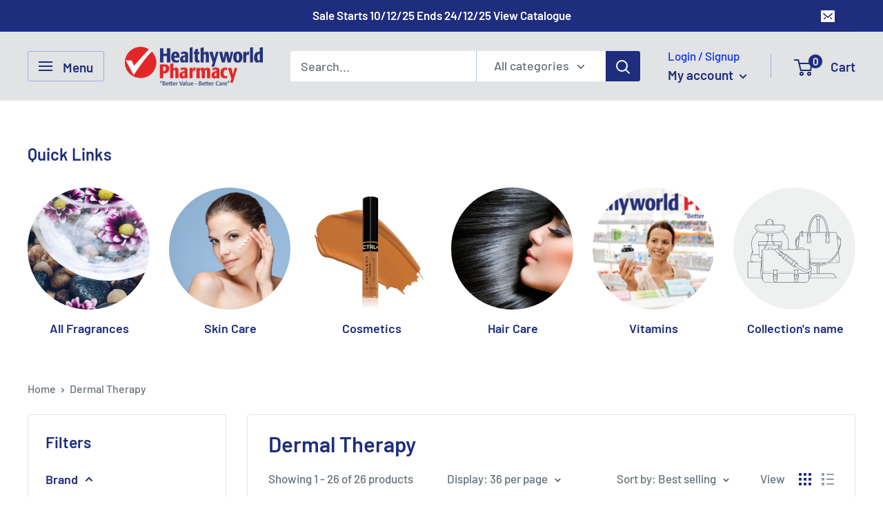

--- FILE ---
content_type: text/html; charset=utf-8
request_url: https://healthyworldpharmacy.com.au/collections/dermal-therapy
body_size: 39396
content:
<!doctype html>

<html class="no-js" lang="en">
  <head>
    <meta charset="utf-8">
    <meta name="viewport" content="width=device-width, initial-scale=1.0, height=device-height, minimum-scale=1.0, maximum-scale=1.0">
    <meta name="theme-color" content="#ff0000"><title>Dermal Therapy
</title><meta name="google-site-verification" content="NFgD84hV_W5B_U0SrCY2YgCWVPYZwarTZDhOpWdfCGk" />

    <link rel="canonical" href="https://healthyworldpharmacy.com.au/collections/dermal-therapy"><link rel="shortcut icon" href="//healthyworldpharmacy.com.au/cdn/shop/files/Check_Red_242_5ae4c811-4f37-45e3-9ad9-9d817c0b67b3_96x96.png?v=1630530845" type="image/png"><link rel="preload" as="style" href="//healthyworldpharmacy.com.au/cdn/shop/t/10/assets/theme.css?v=42194902064110340681646271922">
    <link rel="preload" as="script" href="//healthyworldpharmacy.com.au/cdn/shop/t/10/assets/theme.js?v=113682921400883646911642571341">
    <link rel="preconnect" href="https://cdn.shopify.com">
    <link rel="preconnect" href="https://fonts.shopifycdn.com">
    <link rel="dns-prefetch" href="https://productreviews.shopifycdn.com">
    <link rel="dns-prefetch" href="https://ajax.googleapis.com">
    <link rel="dns-prefetch" href="https://maps.googleapis.com">
    <link rel="dns-prefetch" href="https://maps.gstatic.com">

    <meta property="og:type" content="website">
  <meta property="og:title" content="Dermal Therapy">
  <meta property="og:image" content="http://healthyworldpharmacy.com.au/cdn/shop/files/9329224003415-0.jpg?v=1712535535">
  <meta property="og:image:secure_url" content="https://healthyworldpharmacy.com.au/cdn/shop/files/9329224003415-0.jpg?v=1712535535">
  <meta property="og:image:width" content="800">
  <meta property="og:image:height" content="800"><meta property="og:url" content="https://healthyworldpharmacy.com.au/collections/dermal-therapy">
<meta property="og:site_name" content="Healthyworld Pharmacy"><meta name="twitter:card" content="summary"><meta name="twitter:title" content="Dermal Therapy">
  <meta name="twitter:description" content="">
  <meta name="twitter:image" content="https://healthyworldpharmacy.com.au/cdn/shop/files/9329224003415-0_600x600_crop_center.jpg?v=1712535535">
    <link rel="preload" href="//healthyworldpharmacy.com.au/cdn/fonts/barlow/barlow_n6.329f582a81f63f125e63c20a5a80ae9477df68e1.woff2" as="font" type="font/woff2" crossorigin><link rel="preload" href="//healthyworldpharmacy.com.au/cdn/fonts/barlow/barlow_n5.a193a1990790eba0cc5cca569d23799830e90f07.woff2" as="font" type="font/woff2" crossorigin><style>
  @font-face {
  font-family: Barlow;
  font-weight: 600;
  font-style: normal;
  font-display: swap;
  src: url("//healthyworldpharmacy.com.au/cdn/fonts/barlow/barlow_n6.329f582a81f63f125e63c20a5a80ae9477df68e1.woff2") format("woff2"),
       url("//healthyworldpharmacy.com.au/cdn/fonts/barlow/barlow_n6.0163402e36247bcb8b02716880d0b39568412e9e.woff") format("woff");
}

  @font-face {
  font-family: Barlow;
  font-weight: 500;
  font-style: normal;
  font-display: swap;
  src: url("//healthyworldpharmacy.com.au/cdn/fonts/barlow/barlow_n5.a193a1990790eba0cc5cca569d23799830e90f07.woff2") format("woff2"),
       url("//healthyworldpharmacy.com.au/cdn/fonts/barlow/barlow_n5.ae31c82169b1dc0715609b8cc6a610b917808358.woff") format("woff");
}

@font-face {
  font-family: Barlow;
  font-weight: 600;
  font-style: normal;
  font-display: swap;
  src: url("//healthyworldpharmacy.com.au/cdn/fonts/barlow/barlow_n6.329f582a81f63f125e63c20a5a80ae9477df68e1.woff2") format("woff2"),
       url("//healthyworldpharmacy.com.au/cdn/fonts/barlow/barlow_n6.0163402e36247bcb8b02716880d0b39568412e9e.woff") format("woff");
}

@font-face {
  font-family: Barlow;
  font-weight: 600;
  font-style: italic;
  font-display: swap;
  src: url("//healthyworldpharmacy.com.au/cdn/fonts/barlow/barlow_i6.5a22bd20fb27bad4d7674cc6e666fb9c77d813bb.woff2") format("woff2"),
       url("//healthyworldpharmacy.com.au/cdn/fonts/barlow/barlow_i6.1c8787fcb59f3add01a87f21b38c7ef797e3b3a1.woff") format("woff");
}


  @font-face {
  font-family: Barlow;
  font-weight: 700;
  font-style: normal;
  font-display: swap;
  src: url("//healthyworldpharmacy.com.au/cdn/fonts/barlow/barlow_n7.691d1d11f150e857dcbc1c10ef03d825bc378d81.woff2") format("woff2"),
       url("//healthyworldpharmacy.com.au/cdn/fonts/barlow/barlow_n7.4fdbb1cb7da0e2c2f88492243ffa2b4f91924840.woff") format("woff");
}

  @font-face {
  font-family: Barlow;
  font-weight: 500;
  font-style: italic;
  font-display: swap;
  src: url("//healthyworldpharmacy.com.au/cdn/fonts/barlow/barlow_i5.714d58286997b65cd479af615cfa9bb0a117a573.woff2") format("woff2"),
       url("//healthyworldpharmacy.com.au/cdn/fonts/barlow/barlow_i5.0120f77e6447d3b5df4bbec8ad8c2d029d87fb21.woff") format("woff");
}

  @font-face {
  font-family: Barlow;
  font-weight: 700;
  font-style: italic;
  font-display: swap;
  src: url("//healthyworldpharmacy.com.au/cdn/fonts/barlow/barlow_i7.50e19d6cc2ba5146fa437a5a7443c76d5d730103.woff2") format("woff2"),
       url("//healthyworldpharmacy.com.au/cdn/fonts/barlow/barlow_i7.47e9f98f1b094d912e6fd631cc3fe93d9f40964f.woff") format("woff");
}


  :root {
    --default-text-font-size : 15px;
    --base-text-font-size    : 18px;
    --heading-font-family    : Barlow, sans-serif;
    --heading-font-weight    : 600;
    --heading-font-style     : normal;
    --text-font-family       : Barlow, sans-serif;
    --text-font-weight       : 500;
    --text-font-style        : normal;
    --text-font-bolder-weight: 600;
    --text-link-decoration   : underline;

    --text-color               : #677279;
    --text-color-rgb           : 103, 114, 121;
    --heading-color            : #1e2d7d;
    --border-color             : #e1e3e4;
    --border-color-rgb         : 225, 227, 228;
    --form-border-color        : #d4d6d8;
    --accent-color             : #ff0000;
    --accent-color-rgb         : 255, 0, 0;
    --link-color               : #1e2d7d;
    --link-color-hover         : #0f173f;
    --background               : #ffffff;
    --secondary-background     : #ffffff;
    --secondary-background-rgb : 255, 255, 255;
    --accent-background        : rgba(255, 0, 0, 0.08);

    --input-background: #ffffff;

    --error-color       : #ff0000;
    --error-background  : rgba(255, 0, 0, 0.07);
    --success-color     : #00aa00;
    --success-background: rgba(0, 170, 0, 0.11);

    --primary-button-background      : #1e2d7d;
    --primary-button-background-rgb  : 30, 45, 125;
    --primary-button-text-color      : #ffffff;
    --secondary-button-background    : #1e2d7d;
    --secondary-button-background-rgb: 30, 45, 125;
    --secondary-button-text-color    : #ffffff;

    --header-background      : #e1e3e4;
    --header-text-color      : #1e2d7d;
    --header-light-text-color: #0b30f9;
    --header-border-color    : rgba(11, 48, 249, 0.3);
    --header-accent-color    : #1e2d7d;

    --footer-background-color:    #f3f5f6;
    --footer-heading-text-color:  #1e2d7d;
    --footer-body-text-color:     #677279;
    --footer-body-text-color-rgb: 103, 114, 121;
    --footer-accent-color:        #00badb;
    --footer-accent-color-rgb:    0, 186, 219;
    --footer-border:              none;
    
    --flickity-arrow-color: #abb1b4;--product-on-sale-accent           : #ee0000;
    --product-on-sale-accent-rgb       : 238, 0, 0;
    --product-on-sale-color            : #ffffff;
    --product-in-stock-color           : #008a00;
    --product-low-stock-color          : #ee0000;
    --product-sold-out-color           : #8a9297;
    --product-custom-label-1-background: #008a00;
    --product-custom-label-1-color     : #ffffff;
    --product-custom-label-2-background: #00a500;
    --product-custom-label-2-color     : #ffffff;
    --product-review-star-color        : #ffbd00;

    --mobile-container-gutter : 20px;
    --desktop-container-gutter: 40px;

    /* Shopify related variables */
    --payment-terms-background-color: #ffffff;
  }
</style>

<script>
  // IE11 does not have support for CSS variables, so we have to polyfill them
  if (!(((window || {}).CSS || {}).supports && window.CSS.supports('(--a: 0)'))) {
    const script = document.createElement('script');
    script.type = 'text/javascript';
    script.src = 'https://cdn.jsdelivr.net/npm/css-vars-ponyfill@2';
    script.onload = function() {
      cssVars({});
    };

    document.getElementsByTagName('head')[0].appendChild(script);
  }
</script>


    <script>window.performance && window.performance.mark && window.performance.mark('shopify.content_for_header.start');</script><meta name="google-site-verification" content="sq1VIA4zlxhWgkthrPCRgDB5TH0hf7IiDPjEpLqjnfw">
<meta name="facebook-domain-verification" content="ooy2yec7bqxrdpzc1mpvnz9gj9mv7e">
<meta name="facebook-domain-verification" content="bl74svmwizrpghdjsofwm5opus5jhs">
<meta id="shopify-digital-wallet" name="shopify-digital-wallet" content="/2278490224/digital_wallets/dialog">
<meta name="shopify-checkout-api-token" content="96c61e5d99cde6bfa85bd248588ad791">
<meta id="in-context-paypal-metadata" data-shop-id="2278490224" data-venmo-supported="false" data-environment="production" data-locale="en_US" data-paypal-v4="true" data-currency="AUD">
<link rel="alternate" type="application/atom+xml" title="Feed" href="/collections/dermal-therapy.atom" />
<link rel="alternate" type="application/json+oembed" href="https://healthyworldpharmacy.com.au/collections/dermal-therapy.oembed">
<script async="async" src="/checkouts/internal/preloads.js?locale=en-AU"></script>
<script id="shopify-features" type="application/json">{"accessToken":"96c61e5d99cde6bfa85bd248588ad791","betas":["rich-media-storefront-analytics"],"domain":"healthyworldpharmacy.com.au","predictiveSearch":true,"shopId":2278490224,"locale":"en"}</script>
<script>var Shopify = Shopify || {};
Shopify.shop = "pharmacy-sales.myshopify.com";
Shopify.locale = "en";
Shopify.currency = {"active":"AUD","rate":"1.0"};
Shopify.country = "AU";
Shopify.theme = {"name":"Warehouse","id":122015252514,"schema_name":"Warehouse","schema_version":"2.6.2","theme_store_id":871,"role":"main"};
Shopify.theme.handle = "null";
Shopify.theme.style = {"id":null,"handle":null};
Shopify.cdnHost = "healthyworldpharmacy.com.au/cdn";
Shopify.routes = Shopify.routes || {};
Shopify.routes.root = "/";</script>
<script type="module">!function(o){(o.Shopify=o.Shopify||{}).modules=!0}(window);</script>
<script>!function(o){function n(){var o=[];function n(){o.push(Array.prototype.slice.apply(arguments))}return n.q=o,n}var t=o.Shopify=o.Shopify||{};t.loadFeatures=n(),t.autoloadFeatures=n()}(window);</script>
<script id="shop-js-analytics" type="application/json">{"pageType":"collection"}</script>
<script defer="defer" async type="module" src="//healthyworldpharmacy.com.au/cdn/shopifycloud/shop-js/modules/v2/client.init-shop-cart-sync_BApSsMSl.en.esm.js"></script>
<script defer="defer" async type="module" src="//healthyworldpharmacy.com.au/cdn/shopifycloud/shop-js/modules/v2/chunk.common_CBoos6YZ.esm.js"></script>
<script type="module">
  await import("//healthyworldpharmacy.com.au/cdn/shopifycloud/shop-js/modules/v2/client.init-shop-cart-sync_BApSsMSl.en.esm.js");
await import("//healthyworldpharmacy.com.au/cdn/shopifycloud/shop-js/modules/v2/chunk.common_CBoos6YZ.esm.js");

  window.Shopify.SignInWithShop?.initShopCartSync?.({"fedCMEnabled":true,"windoidEnabled":true});

</script>
<script>(function() {
  var isLoaded = false;
  function asyncLoad() {
    if (isLoaded) return;
    isLoaded = true;
    var urls = ["\/\/livesearch.okasconcepts.com\/js\/livesearch.init.min.js?v=2\u0026shop=pharmacy-sales.myshopify.com"];
    for (var i = 0; i < urls.length; i++) {
      var s = document.createElement('script');
      s.type = 'text/javascript';
      s.async = true;
      s.src = urls[i];
      var x = document.getElementsByTagName('script')[0];
      x.parentNode.insertBefore(s, x);
    }
  };
  if(window.attachEvent) {
    window.attachEvent('onload', asyncLoad);
  } else {
    window.addEventListener('load', asyncLoad, false);
  }
})();</script>
<script id="__st">var __st={"a":2278490224,"offset":36000,"reqid":"83eab20f-e1e6-49d8-a22d-0cf9fa7e2986-1768842730","pageurl":"healthyworldpharmacy.com.au\/collections\/dermal-therapy","u":"8563ce471e93","p":"collection","rtyp":"collection","rid":469993554217};</script>
<script>window.ShopifyPaypalV4VisibilityTracking = true;</script>
<script id="captcha-bootstrap">!function(){'use strict';const t='contact',e='account',n='new_comment',o=[[t,t],['blogs',n],['comments',n],[t,'customer']],c=[[e,'customer_login'],[e,'guest_login'],[e,'recover_customer_password'],[e,'create_customer']],r=t=>t.map((([t,e])=>`form[action*='/${t}']:not([data-nocaptcha='true']) input[name='form_type'][value='${e}']`)).join(','),a=t=>()=>t?[...document.querySelectorAll(t)].map((t=>t.form)):[];function s(){const t=[...o],e=r(t);return a(e)}const i='password',u='form_key',d=['recaptcha-v3-token','g-recaptcha-response','h-captcha-response',i],f=()=>{try{return window.sessionStorage}catch{return}},m='__shopify_v',_=t=>t.elements[u];function p(t,e,n=!1){try{const o=window.sessionStorage,c=JSON.parse(o.getItem(e)),{data:r}=function(t){const{data:e,action:n}=t;return t[m]||n?{data:e,action:n}:{data:t,action:n}}(c);for(const[e,n]of Object.entries(r))t.elements[e]&&(t.elements[e].value=n);n&&o.removeItem(e)}catch(o){console.error('form repopulation failed',{error:o})}}const l='form_type',E='cptcha';function T(t){t.dataset[E]=!0}const w=window,h=w.document,L='Shopify',v='ce_forms',y='captcha';let A=!1;((t,e)=>{const n=(g='f06e6c50-85a8-45c8-87d0-21a2b65856fe',I='https://cdn.shopify.com/shopifycloud/storefront-forms-hcaptcha/ce_storefront_forms_captcha_hcaptcha.v1.5.2.iife.js',D={infoText:'Protected by hCaptcha',privacyText:'Privacy',termsText:'Terms'},(t,e,n)=>{const o=w[L][v],c=o.bindForm;if(c)return c(t,g,e,D).then(n);var r;o.q.push([[t,g,e,D],n]),r=I,A||(h.body.append(Object.assign(h.createElement('script'),{id:'captcha-provider',async:!0,src:r})),A=!0)});var g,I,D;w[L]=w[L]||{},w[L][v]=w[L][v]||{},w[L][v].q=[],w[L][y]=w[L][y]||{},w[L][y].protect=function(t,e){n(t,void 0,e),T(t)},Object.freeze(w[L][y]),function(t,e,n,w,h,L){const[v,y,A,g]=function(t,e,n){const i=e?o:[],u=t?c:[],d=[...i,...u],f=r(d),m=r(i),_=r(d.filter((([t,e])=>n.includes(e))));return[a(f),a(m),a(_),s()]}(w,h,L),I=t=>{const e=t.target;return e instanceof HTMLFormElement?e:e&&e.form},D=t=>v().includes(t);t.addEventListener('submit',(t=>{const e=I(t);if(!e)return;const n=D(e)&&!e.dataset.hcaptchaBound&&!e.dataset.recaptchaBound,o=_(e),c=g().includes(e)&&(!o||!o.value);(n||c)&&t.preventDefault(),c&&!n&&(function(t){try{if(!f())return;!function(t){const e=f();if(!e)return;const n=_(t);if(!n)return;const o=n.value;o&&e.removeItem(o)}(t);const e=Array.from(Array(32),(()=>Math.random().toString(36)[2])).join('');!function(t,e){_(t)||t.append(Object.assign(document.createElement('input'),{type:'hidden',name:u})),t.elements[u].value=e}(t,e),function(t,e){const n=f();if(!n)return;const o=[...t.querySelectorAll(`input[type='${i}']`)].map((({name:t})=>t)),c=[...d,...o],r={};for(const[a,s]of new FormData(t).entries())c.includes(a)||(r[a]=s);n.setItem(e,JSON.stringify({[m]:1,action:t.action,data:r}))}(t,e)}catch(e){console.error('failed to persist form',e)}}(e),e.submit())}));const S=(t,e)=>{t&&!t.dataset[E]&&(n(t,e.some((e=>e===t))),T(t))};for(const o of['focusin','change'])t.addEventListener(o,(t=>{const e=I(t);D(e)&&S(e,y())}));const B=e.get('form_key'),M=e.get(l),P=B&&M;t.addEventListener('DOMContentLoaded',(()=>{const t=y();if(P)for(const e of t)e.elements[l].value===M&&p(e,B);[...new Set([...A(),...v().filter((t=>'true'===t.dataset.shopifyCaptcha))])].forEach((e=>S(e,t)))}))}(h,new URLSearchParams(w.location.search),n,t,e,['guest_login'])})(!0,!0)}();</script>
<script integrity="sha256-4kQ18oKyAcykRKYeNunJcIwy7WH5gtpwJnB7kiuLZ1E=" data-source-attribution="shopify.loadfeatures" defer="defer" src="//healthyworldpharmacy.com.au/cdn/shopifycloud/storefront/assets/storefront/load_feature-a0a9edcb.js" crossorigin="anonymous"></script>
<script data-source-attribution="shopify.dynamic_checkout.dynamic.init">var Shopify=Shopify||{};Shopify.PaymentButton=Shopify.PaymentButton||{isStorefrontPortableWallets:!0,init:function(){window.Shopify.PaymentButton.init=function(){};var t=document.createElement("script");t.src="https://healthyworldpharmacy.com.au/cdn/shopifycloud/portable-wallets/latest/portable-wallets.en.js",t.type="module",document.head.appendChild(t)}};
</script>
<script data-source-attribution="shopify.dynamic_checkout.buyer_consent">
  function portableWalletsHideBuyerConsent(e){var t=document.getElementById("shopify-buyer-consent"),n=document.getElementById("shopify-subscription-policy-button");t&&n&&(t.classList.add("hidden"),t.setAttribute("aria-hidden","true"),n.removeEventListener("click",e))}function portableWalletsShowBuyerConsent(e){var t=document.getElementById("shopify-buyer-consent"),n=document.getElementById("shopify-subscription-policy-button");t&&n&&(t.classList.remove("hidden"),t.removeAttribute("aria-hidden"),n.addEventListener("click",e))}window.Shopify?.PaymentButton&&(window.Shopify.PaymentButton.hideBuyerConsent=portableWalletsHideBuyerConsent,window.Shopify.PaymentButton.showBuyerConsent=portableWalletsShowBuyerConsent);
</script>
<script data-source-attribution="shopify.dynamic_checkout.cart.bootstrap">document.addEventListener("DOMContentLoaded",(function(){function t(){return document.querySelector("shopify-accelerated-checkout-cart, shopify-accelerated-checkout")}if(t())Shopify.PaymentButton.init();else{new MutationObserver((function(e,n){t()&&(Shopify.PaymentButton.init(),n.disconnect())})).observe(document.body,{childList:!0,subtree:!0})}}));
</script>
<link id="shopify-accelerated-checkout-styles" rel="stylesheet" media="screen" href="https://healthyworldpharmacy.com.au/cdn/shopifycloud/portable-wallets/latest/accelerated-checkout-backwards-compat.css" crossorigin="anonymous">
<style id="shopify-accelerated-checkout-cart">
        #shopify-buyer-consent {
  margin-top: 1em;
  display: inline-block;
  width: 100%;
}

#shopify-buyer-consent.hidden {
  display: none;
}

#shopify-subscription-policy-button {
  background: none;
  border: none;
  padding: 0;
  text-decoration: underline;
  font-size: inherit;
  cursor: pointer;
}

#shopify-subscription-policy-button::before {
  box-shadow: none;
}

      </style>

<script>window.performance && window.performance.mark && window.performance.mark('shopify.content_for_header.end');</script>
    <link rel="stylesheet" href="//healthyworldpharmacy.com.au/cdn/shop/t/10/assets/theme.css?v=42194902064110340681646271922">

    


  <script type="application/ld+json">
  {
    "@context": "http://schema.org",
    "@type": "BreadcrumbList",
  "itemListElement": [{
      "@type": "ListItem",
      "position": 1,
      "name": "Home",
      "item": "https://healthyworldpharmacy.com.au"
    },{
          "@type": "ListItem",
          "position": 2,
          "name": "Dermal Therapy",
          "item": "https://healthyworldpharmacy.com.au/collections/dermal-therapy"
        }]
  }
  </script>


    <script>
      // This allows to expose several variables to the global scope, to be used in scripts
      window.theme = {
        pageType: "collection",
        cartCount: 0,
        moneyFormat: "${{amount}}",
        moneyWithCurrencyFormat: "${{amount}} AUD",
        currencyCodeEnabled: false,
        showDiscount: true,
        discountMode: "percentage",
        searchMode: "product,article,page",
        searchUnavailableProducts: "last",
        cartType: "drawer"
      };

      window.routes = {
        rootUrl: "\/",
        rootUrlWithoutSlash: '',
        cartUrl: "\/cart",
        cartAddUrl: "\/cart\/add",
        cartChangeUrl: "\/cart\/change",
        searchUrl: "\/search",
        productRecommendationsUrl: "\/recommendations\/products"
      };

      window.languages = {
        productRegularPrice: "Regular price",
        productSalePrice: "Sale price",
        collectionOnSaleLabel: "Save {{savings}}",
        productFormUnavailable: "Unavailable",
        productFormAddToCart: "Add to cart",
        productFormSoldOut: "Sold out",
        productAdded: "Product has been added to your cart",
        productAddedShort: "Added!",
        shippingEstimatorNoResults: "No shipping could be found for your address.",
        shippingEstimatorOneResult: "There is one shipping rate for your address:",
        shippingEstimatorMultipleResults: "There are {{count}} shipping rates for your address:",
        shippingEstimatorErrors: "There are some errors:"
      };

      window.lazySizesConfig = {
        loadHidden: false,
        hFac: 0.8,
        expFactor: 3,
        customMedia: {
          '--phone': '(max-width: 640px)',
          '--tablet': '(min-width: 641px) and (max-width: 1023px)',
          '--lap': '(min-width: 1024px)'
        }
      };

      document.documentElement.className = document.documentElement.className.replace('no-js', 'js');
    </script><script src="//healthyworldpharmacy.com.au/cdn/shop/t/10/assets/theme.js?v=113682921400883646911642571341" defer></script>
    <script src="//healthyworldpharmacy.com.au/cdn/shop/t/10/assets/custom.js?v=102476495355921946141642571339" defer></script><script>
        (function () {
          window.onpageshow = function() {
            // We force re-freshing the cart content onpageshow, as most browsers will serve a cache copy when hitting the
            // back button, which cause staled data
            document.documentElement.dispatchEvent(new CustomEvent('cart:refresh', {
              bubbles: true,
              detail: {scrollToTop: false}
            }));
          };
        })();
      </script><script>!function(){window;var e,t=document;e=function(){var e=t.createElement("script");e.defer=!0,e.src="https://cdn.endorsal.io/widgets/widget.min.js";var n=t.getElementsByTagName("script")[0];n.parentNode.insertBefore(e,n),e.onload=function(){NDRSL.init("6147d596c337303b63412638")}},"interactive"===t.readyState||"complete"===t.readyState?e():t.addEventListener("DOMContentLoaded",e())}();</script>
    
<!--Gem_Page_Header_Script-->
    


<!--End_Gem_Page_Header_Script-->

<!-- BEGIN app block: shopify://apps/minmaxify-order-limits/blocks/app-embed-block/3acfba32-89f3-4377-ae20-cbb9abc48475 --><script type="text/javascript" src="https://limits.minmaxify.com/pharmacy-sales.myshopify.com?v=138b&r=20251024154822"></script>

<!-- END app block --><link href="https://monorail-edge.shopifysvc.com" rel="dns-prefetch">
<script>(function(){if ("sendBeacon" in navigator && "performance" in window) {try {var session_token_from_headers = performance.getEntriesByType('navigation')[0].serverTiming.find(x => x.name == '_s').description;} catch {var session_token_from_headers = undefined;}var session_cookie_matches = document.cookie.match(/_shopify_s=([^;]*)/);var session_token_from_cookie = session_cookie_matches && session_cookie_matches.length === 2 ? session_cookie_matches[1] : "";var session_token = session_token_from_headers || session_token_from_cookie || "";function handle_abandonment_event(e) {var entries = performance.getEntries().filter(function(entry) {return /monorail-edge.shopifysvc.com/.test(entry.name);});if (!window.abandonment_tracked && entries.length === 0) {window.abandonment_tracked = true;var currentMs = Date.now();var navigation_start = performance.timing.navigationStart;var payload = {shop_id: 2278490224,url: window.location.href,navigation_start,duration: currentMs - navigation_start,session_token,page_type: "collection"};window.navigator.sendBeacon("https://monorail-edge.shopifysvc.com/v1/produce", JSON.stringify({schema_id: "online_store_buyer_site_abandonment/1.1",payload: payload,metadata: {event_created_at_ms: currentMs,event_sent_at_ms: currentMs}}));}}window.addEventListener('pagehide', handle_abandonment_event);}}());</script>
<script id="web-pixels-manager-setup">(function e(e,d,r,n,o){if(void 0===o&&(o={}),!Boolean(null===(a=null===(i=window.Shopify)||void 0===i?void 0:i.analytics)||void 0===a?void 0:a.replayQueue)){var i,a;window.Shopify=window.Shopify||{};var t=window.Shopify;t.analytics=t.analytics||{};var s=t.analytics;s.replayQueue=[],s.publish=function(e,d,r){return s.replayQueue.push([e,d,r]),!0};try{self.performance.mark("wpm:start")}catch(e){}var l=function(){var e={modern:/Edge?\/(1{2}[4-9]|1[2-9]\d|[2-9]\d{2}|\d{4,})\.\d+(\.\d+|)|Firefox\/(1{2}[4-9]|1[2-9]\d|[2-9]\d{2}|\d{4,})\.\d+(\.\d+|)|Chrom(ium|e)\/(9{2}|\d{3,})\.\d+(\.\d+|)|(Maci|X1{2}).+ Version\/(15\.\d+|(1[6-9]|[2-9]\d|\d{3,})\.\d+)([,.]\d+|)( \(\w+\)|)( Mobile\/\w+|) Safari\/|Chrome.+OPR\/(9{2}|\d{3,})\.\d+\.\d+|(CPU[ +]OS|iPhone[ +]OS|CPU[ +]iPhone|CPU IPhone OS|CPU iPad OS)[ +]+(15[._]\d+|(1[6-9]|[2-9]\d|\d{3,})[._]\d+)([._]\d+|)|Android:?[ /-](13[3-9]|1[4-9]\d|[2-9]\d{2}|\d{4,})(\.\d+|)(\.\d+|)|Android.+Firefox\/(13[5-9]|1[4-9]\d|[2-9]\d{2}|\d{4,})\.\d+(\.\d+|)|Android.+Chrom(ium|e)\/(13[3-9]|1[4-9]\d|[2-9]\d{2}|\d{4,})\.\d+(\.\d+|)|SamsungBrowser\/([2-9]\d|\d{3,})\.\d+/,legacy:/Edge?\/(1[6-9]|[2-9]\d|\d{3,})\.\d+(\.\d+|)|Firefox\/(5[4-9]|[6-9]\d|\d{3,})\.\d+(\.\d+|)|Chrom(ium|e)\/(5[1-9]|[6-9]\d|\d{3,})\.\d+(\.\d+|)([\d.]+$|.*Safari\/(?![\d.]+ Edge\/[\d.]+$))|(Maci|X1{2}).+ Version\/(10\.\d+|(1[1-9]|[2-9]\d|\d{3,})\.\d+)([,.]\d+|)( \(\w+\)|)( Mobile\/\w+|) Safari\/|Chrome.+OPR\/(3[89]|[4-9]\d|\d{3,})\.\d+\.\d+|(CPU[ +]OS|iPhone[ +]OS|CPU[ +]iPhone|CPU IPhone OS|CPU iPad OS)[ +]+(10[._]\d+|(1[1-9]|[2-9]\d|\d{3,})[._]\d+)([._]\d+|)|Android:?[ /-](13[3-9]|1[4-9]\d|[2-9]\d{2}|\d{4,})(\.\d+|)(\.\d+|)|Mobile Safari.+OPR\/([89]\d|\d{3,})\.\d+\.\d+|Android.+Firefox\/(13[5-9]|1[4-9]\d|[2-9]\d{2}|\d{4,})\.\d+(\.\d+|)|Android.+Chrom(ium|e)\/(13[3-9]|1[4-9]\d|[2-9]\d{2}|\d{4,})\.\d+(\.\d+|)|Android.+(UC? ?Browser|UCWEB|U3)[ /]?(15\.([5-9]|\d{2,})|(1[6-9]|[2-9]\d|\d{3,})\.\d+)\.\d+|SamsungBrowser\/(5\.\d+|([6-9]|\d{2,})\.\d+)|Android.+MQ{2}Browser\/(14(\.(9|\d{2,})|)|(1[5-9]|[2-9]\d|\d{3,})(\.\d+|))(\.\d+|)|K[Aa][Ii]OS\/(3\.\d+|([4-9]|\d{2,})\.\d+)(\.\d+|)/},d=e.modern,r=e.legacy,n=navigator.userAgent;return n.match(d)?"modern":n.match(r)?"legacy":"unknown"}(),u="modern"===l?"modern":"legacy",c=(null!=n?n:{modern:"",legacy:""})[u],f=function(e){return[e.baseUrl,"/wpm","/b",e.hashVersion,"modern"===e.buildTarget?"m":"l",".js"].join("")}({baseUrl:d,hashVersion:r,buildTarget:u}),m=function(e){var d=e.version,r=e.bundleTarget,n=e.surface,o=e.pageUrl,i=e.monorailEndpoint;return{emit:function(e){var a=e.status,t=e.errorMsg,s=(new Date).getTime(),l=JSON.stringify({metadata:{event_sent_at_ms:s},events:[{schema_id:"web_pixels_manager_load/3.1",payload:{version:d,bundle_target:r,page_url:o,status:a,surface:n,error_msg:t},metadata:{event_created_at_ms:s}}]});if(!i)return console&&console.warn&&console.warn("[Web Pixels Manager] No Monorail endpoint provided, skipping logging."),!1;try{return self.navigator.sendBeacon.bind(self.navigator)(i,l)}catch(e){}var u=new XMLHttpRequest;try{return u.open("POST",i,!0),u.setRequestHeader("Content-Type","text/plain"),u.send(l),!0}catch(e){return console&&console.warn&&console.warn("[Web Pixels Manager] Got an unhandled error while logging to Monorail."),!1}}}}({version:r,bundleTarget:l,surface:e.surface,pageUrl:self.location.href,monorailEndpoint:e.monorailEndpoint});try{o.browserTarget=l,function(e){var d=e.src,r=e.async,n=void 0===r||r,o=e.onload,i=e.onerror,a=e.sri,t=e.scriptDataAttributes,s=void 0===t?{}:t,l=document.createElement("script"),u=document.querySelector("head"),c=document.querySelector("body");if(l.async=n,l.src=d,a&&(l.integrity=a,l.crossOrigin="anonymous"),s)for(var f in s)if(Object.prototype.hasOwnProperty.call(s,f))try{l.dataset[f]=s[f]}catch(e){}if(o&&l.addEventListener("load",o),i&&l.addEventListener("error",i),u)u.appendChild(l);else{if(!c)throw new Error("Did not find a head or body element to append the script");c.appendChild(l)}}({src:f,async:!0,onload:function(){if(!function(){var e,d;return Boolean(null===(d=null===(e=window.Shopify)||void 0===e?void 0:e.analytics)||void 0===d?void 0:d.initialized)}()){var d=window.webPixelsManager.init(e)||void 0;if(d){var r=window.Shopify.analytics;r.replayQueue.forEach((function(e){var r=e[0],n=e[1],o=e[2];d.publishCustomEvent(r,n,o)})),r.replayQueue=[],r.publish=d.publishCustomEvent,r.visitor=d.visitor,r.initialized=!0}}},onerror:function(){return m.emit({status:"failed",errorMsg:"".concat(f," has failed to load")})},sri:function(e){var d=/^sha384-[A-Za-z0-9+/=]+$/;return"string"==typeof e&&d.test(e)}(c)?c:"",scriptDataAttributes:o}),m.emit({status:"loading"})}catch(e){m.emit({status:"failed",errorMsg:(null==e?void 0:e.message)||"Unknown error"})}}})({shopId: 2278490224,storefrontBaseUrl: "https://healthyworldpharmacy.com.au",extensionsBaseUrl: "https://extensions.shopifycdn.com/cdn/shopifycloud/web-pixels-manager",monorailEndpoint: "https://monorail-edge.shopifysvc.com/unstable/produce_batch",surface: "storefront-renderer",enabledBetaFlags: ["2dca8a86"],webPixelsConfigList: [{"id":"744522025","configuration":"{\"config\":\"{\\\"pixel_id\\\":\\\"G-Q4Q4DDJDKW\\\",\\\"google_tag_ids\\\":[\\\"G-Q4Q4DDJDKW\\\",\\\"AW-614005594\\\",\\\"GT-WBKDB69\\\"],\\\"target_country\\\":\\\"AU\\\",\\\"gtag_events\\\":[{\\\"type\\\":\\\"search\\\",\\\"action_label\\\":[\\\"G-Q4Q4DDJDKW\\\",\\\"AW-614005594\\\/7fQ5CI6Yh4wDENr246QC\\\"]},{\\\"type\\\":\\\"begin_checkout\\\",\\\"action_label\\\":[\\\"G-Q4Q4DDJDKW\\\",\\\"AW-614005594\\\/jSxbCIuYh4wDENr246QC\\\"]},{\\\"type\\\":\\\"view_item\\\",\\\"action_label\\\":[\\\"G-Q4Q4DDJDKW\\\",\\\"AW-614005594\\\/qffjCOGUh4wDENr246QC\\\",\\\"MC-GKC9613ZZ5\\\"]},{\\\"type\\\":\\\"purchase\\\",\\\"action_label\\\":[\\\"G-Q4Q4DDJDKW\\\",\\\"AW-614005594\\\/w7YpCN6Uh4wDENr246QC\\\",\\\"MC-GKC9613ZZ5\\\"]},{\\\"type\\\":\\\"page_view\\\",\\\"action_label\\\":[\\\"G-Q4Q4DDJDKW\\\",\\\"AW-614005594\\\/In4hCNuUh4wDENr246QC\\\",\\\"MC-GKC9613ZZ5\\\"]},{\\\"type\\\":\\\"add_payment_info\\\",\\\"action_label\\\":[\\\"G-Q4Q4DDJDKW\\\",\\\"AW-614005594\\\/8XTeCJGYh4wDENr246QC\\\"]},{\\\"type\\\":\\\"add_to_cart\\\",\\\"action_label\\\":[\\\"G-Q4Q4DDJDKW\\\",\\\"AW-614005594\\\/UfZ8CIiYh4wDENr246QC\\\"]}],\\\"enable_monitoring_mode\\\":false}\"}","eventPayloadVersion":"v1","runtimeContext":"OPEN","scriptVersion":"b2a88bafab3e21179ed38636efcd8a93","type":"APP","apiClientId":1780363,"privacyPurposes":[],"dataSharingAdjustments":{"protectedCustomerApprovalScopes":["read_customer_address","read_customer_email","read_customer_name","read_customer_personal_data","read_customer_phone"]}},{"id":"377192745","configuration":"{\"pixel_id\":\"734136200796268\",\"pixel_type\":\"facebook_pixel\",\"metaapp_system_user_token\":\"-\"}","eventPayloadVersion":"v1","runtimeContext":"OPEN","scriptVersion":"ca16bc87fe92b6042fbaa3acc2fbdaa6","type":"APP","apiClientId":2329312,"privacyPurposes":["ANALYTICS","MARKETING","SALE_OF_DATA"],"dataSharingAdjustments":{"protectedCustomerApprovalScopes":["read_customer_address","read_customer_email","read_customer_name","read_customer_personal_data","read_customer_phone"]}},{"id":"147882281","eventPayloadVersion":"v1","runtimeContext":"LAX","scriptVersion":"1","type":"CUSTOM","privacyPurposes":["ANALYTICS"],"name":"Google Analytics tag (migrated)"},{"id":"shopify-app-pixel","configuration":"{}","eventPayloadVersion":"v1","runtimeContext":"STRICT","scriptVersion":"0450","apiClientId":"shopify-pixel","type":"APP","privacyPurposes":["ANALYTICS","MARKETING"]},{"id":"shopify-custom-pixel","eventPayloadVersion":"v1","runtimeContext":"LAX","scriptVersion":"0450","apiClientId":"shopify-pixel","type":"CUSTOM","privacyPurposes":["ANALYTICS","MARKETING"]}],isMerchantRequest: false,initData: {"shop":{"name":"Healthyworld Pharmacy","paymentSettings":{"currencyCode":"AUD"},"myshopifyDomain":"pharmacy-sales.myshopify.com","countryCode":"AU","storefrontUrl":"https:\/\/healthyworldpharmacy.com.au"},"customer":null,"cart":null,"checkout":null,"productVariants":[],"purchasingCompany":null},},"https://healthyworldpharmacy.com.au/cdn","fcfee988w5aeb613cpc8e4bc33m6693e112",{"modern":"","legacy":""},{"shopId":"2278490224","storefrontBaseUrl":"https:\/\/healthyworldpharmacy.com.au","extensionBaseUrl":"https:\/\/extensions.shopifycdn.com\/cdn\/shopifycloud\/web-pixels-manager","surface":"storefront-renderer","enabledBetaFlags":"[\"2dca8a86\"]","isMerchantRequest":"false","hashVersion":"fcfee988w5aeb613cpc8e4bc33m6693e112","publish":"custom","events":"[[\"page_viewed\",{}],[\"collection_viewed\",{\"collection\":{\"id\":\"469993554217\",\"title\":\"Dermal Therapy\",\"productVariants\":[{\"price\":{\"amount\":29.99,\"currencyCode\":\"AUD\"},\"product\":{\"title\":\"Dermal Therapy Scar Treatment Silicone+ Gel 10g\",\"vendor\":\"DERMAL THERAPY\",\"id\":\"9030296633641\",\"untranslatedTitle\":\"Dermal Therapy Scar Treatment Silicone+ Gel 10g\",\"url\":\"\/products\/dermal-therapy-scar-treatment-silicone-gel-10g\",\"type\":\"Skin Care\"},\"id\":\"47846642057513\",\"image\":{\"src\":\"\/\/healthyworldpharmacy.com.au\/cdn\/shop\/files\/9329224003415-0.jpg?v=1712535535\"},\"sku\":\"160162\",\"title\":\"Default Title\",\"untranslatedTitle\":\"Default Title\"},{\"price\":{\"amount\":16.99,\"currencyCode\":\"AUD\"},\"product\":{\"title\":\"Dermal Therapy Sweat Control Roll On 60ml\",\"vendor\":\"DERMAL THERAPY\",\"id\":\"9030328189225\",\"untranslatedTitle\":\"Dermal Therapy Sweat Control Roll On 60ml\",\"url\":\"\/products\/dermal-therapy-sweat-control-roll-on-60ml\",\"type\":\"Skin Care\"},\"id\":\"47846700220713\",\"image\":{\"src\":\"\/\/healthyworldpharmacy.com.au\/cdn\/shop\/files\/9329224003330-0.jpg?v=1711600959\"},\"sku\":\"160252\",\"title\":\"Default Title\",\"untranslatedTitle\":\"Default Title\"},{\"price\":{\"amount\":16.99,\"currencyCode\":\"AUD\"},\"product\":{\"title\":\"Dermal Therapy Sweat Control Spray 60ml\",\"vendor\":\"DERMAL THERAPY\",\"id\":\"9030332809513\",\"untranslatedTitle\":\"Dermal Therapy Sweat Control Spray 60ml\",\"url\":\"\/products\/dermal-therapy-sweat-control-spray-60ml\",\"type\":\"Skin Care\"},\"id\":\"47846711722281\",\"image\":{\"src\":\"\/\/healthyworldpharmacy.com.au\/cdn\/shop\/files\/9329224003446-0.jpg?v=1712542963\"},\"sku\":\"160251\",\"title\":\"Default Title\",\"untranslatedTitle\":\"Default Title\"},{\"price\":{\"amount\":5.99,\"currencyCode\":\"AUD\"},\"product\":{\"title\":\"Dermal Therapy Lip Balm Original 10g\",\"vendor\":\"DERMAL THERAPY\",\"id\":\"9030277398825\",\"untranslatedTitle\":\"Dermal Therapy Lip Balm Original 10g\",\"url\":\"\/products\/dermal-therapy-lip-balm-original-10g\",\"type\":\"Skin Care\"},\"id\":\"47846602015017\",\"image\":{\"src\":\"\/\/healthyworldpharmacy.com.au\/cdn\/shop\/files\/9329224000773-1.jpg?v=1712534815\"},\"sku\":\"41841\",\"title\":\"Default Title\",\"untranslatedTitle\":\"Default Title\"},{\"price\":{\"amount\":17.99,\"currencyCode\":\"AUD\"},\"product\":{\"title\":\"Dermal Therapy Anti-Itch Soothing Lotion 250ml\",\"vendor\":\"DERMAL THERAPY\",\"id\":\"9323902796073\",\"untranslatedTitle\":\"Dermal Therapy Anti-Itch Soothing Lotion 250ml\",\"url\":\"\/products\/dermal-therapy-anti-itch-soothing-lotion-250ml\",\"type\":\"Skin Care\"},\"id\":\"48754067276073\",\"image\":{\"src\":\"\/\/healthyworldpharmacy.com.au\/cdn\/shop\/files\/9329224002043-1.jpg?v=1718677146\"},\"sku\":\"101644\",\"title\":\"Default Title\",\"untranslatedTitle\":\"Default Title\"},{\"price\":{\"amount\":17.99,\"currencyCode\":\"AUD\"},\"product\":{\"title\":\"Dermal Therapy Very Dry Skin Cream Tub 250g\",\"vendor\":\"DERMAL THERAPY\",\"id\":\"9030338838825\",\"untranslatedTitle\":\"Dermal Therapy Very Dry Skin Cream Tub 250g\",\"url\":\"\/products\/dermal-therapy-very-dry-skin-cream-tub-250g\",\"type\":\"Skin Care\"},\"id\":\"47846718898473\",\"image\":{\"src\":\"\/\/healthyworldpharmacy.com.au\/cdn\/shop\/files\/9329224002036-1.jpg?v=1712543756\"},\"sku\":\"101640\",\"title\":\"Default Title\",\"untranslatedTitle\":\"Default Title\"},{\"price\":{\"amount\":18.99,\"currencyCode\":\"AUD\"},\"product\":{\"title\":\"Dermal Therapy Very Dry Face Cream 50g\",\"vendor\":\"DERMAL THERAPY\",\"id\":\"9030333169961\",\"untranslatedTitle\":\"Dermal Therapy Very Dry Face Cream 50g\",\"url\":\"\/products\/dermal-therapy-very-dry-face-cream-50g\",\"type\":\"Skin Care\"},\"id\":\"47846712082729\",\"image\":{\"src\":\"\/\/healthyworldpharmacy.com.au\/cdn\/shop\/files\/9329224002609-0.jpg?v=1712543210\"},\"sku\":\"155815\",\"title\":\"Default Title\",\"untranslatedTitle\":\"Default Title\"},{\"price\":{\"amount\":12.99,\"currencyCode\":\"AUD\"},\"product\":{\"title\":\"Dermal Therapy Very Dry Skin Cream 125g\",\"vendor\":\"DERMAL THERAPY\",\"id\":\"9030333038889\",\"untranslatedTitle\":\"Dermal Therapy Very Dry Skin Cream 125g\",\"url\":\"\/products\/dermal-therapy-very-dry-skin-cream-125g\",\"type\":\"Skin Care\"},\"id\":\"47846711951657\",\"image\":{\"src\":\"\/\/healthyworldpharmacy.com.au\/cdn\/shop\/files\/9329224001343-0.jpg?v=1712543506\"},\"sku\":\"55288\",\"title\":\"Default Title\",\"untranslatedTitle\":\"Default Title\"},{\"price\":{\"amount\":14.99,\"currencyCode\":\"AUD\"},\"product\":{\"title\":\"Dermal Therapy Heel Magic 70g\",\"vendor\":\"DERMAL THERAPY\",\"id\":\"9030277169449\",\"untranslatedTitle\":\"Dermal Therapy Heel Magic 70g\",\"url\":\"\/products\/dermal-therapy-heel-magic-70g\",\"type\":\"Skin Care\"},\"id\":\"47846601720105\",\"image\":{\"src\":\"\/\/healthyworldpharmacy.com.au\/cdn\/shop\/files\/9329224001015-1.jpg?v=1712534694\"},\"sku\":\"46231\",\"title\":\"Default Title\",\"untranslatedTitle\":\"Default Title\"},{\"price\":{\"amount\":7.49,\"currencyCode\":\"AUD\"},\"product\":{\"title\":\"Dermal Therapy Hand Balm 50g\",\"vendor\":\"DERMAL THERAPY\",\"id\":\"9030260228393\",\"untranslatedTitle\":\"Dermal Therapy Hand Balm 50g\",\"url\":\"\/products\/dermal-therapy-hand-balm-50g\",\"type\":\"Skin Care\"},\"id\":\"47846575309097\",\"image\":{\"src\":\"\/\/healthyworldpharmacy.com.au\/cdn\/shop\/files\/9329224000551-0.jpg?v=1712533688\"},\"sku\":\"54859\",\"title\":\"Default Title\",\"untranslatedTitle\":\"Default Title\"},{\"price\":{\"amount\":19.99,\"currencyCode\":\"AUD\"},\"product\":{\"title\":\"Dermal Therapy Acne Control Lotion 85ml\",\"vendor\":\"DERMAL THERAPY\",\"id\":\"9030234734889\",\"untranslatedTitle\":\"Dermal Therapy Acne Control Lotion 85ml\",\"url\":\"\/products\/dermal-therapy-acne-control-lotion-85ml\",\"type\":\"Skin Care\"},\"id\":\"47846534906153\",\"image\":{\"src\":\"\/\/healthyworldpharmacy.com.au\/cdn\/shop\/files\/9329224003316-1.jpg?v=1712207133\"},\"sku\":\"159155\",\"title\":\"Default Title\",\"untranslatedTitle\":\"Default Title\"},{\"price\":{\"amount\":21.99,\"currencyCode\":\"AUD\"},\"product\":{\"title\":\"Dermal Therapy Acne Control Kit\",\"vendor\":\"DERMAL THERAPY\",\"id\":\"9030234603817\",\"untranslatedTitle\":\"Dermal Therapy Acne Control Kit\",\"url\":\"\/products\/dermal-therapy-acne-control-kit\",\"type\":\"Skin Care\"},\"id\":\"47846534676777\",\"image\":{\"src\":\"\/\/healthyworldpharmacy.com.au\/cdn\/shop\/files\/9329224003613-1.jpg?v=1712206966\"},\"sku\":\"159157\",\"title\":\"Default Title\",\"untranslatedTitle\":\"Default Title\"},{\"price\":{\"amount\":14.99,\"currencyCode\":\"AUD\"},\"product\":{\"title\":\"Dermal Therapy Anti-Itch Soothing Cream 85g\",\"vendor\":\"DERMAL THERAPY\",\"id\":\"9030202687785\",\"untranslatedTitle\":\"Dermal Therapy Anti-Itch Soothing Cream 85g\",\"url\":\"\/products\/dermal-therapy-anti-itch-soothing-cream-85g\",\"type\":\"Skin Care\"},\"id\":\"47846440927529\",\"image\":{\"src\":\"\/\/healthyworldpharmacy.com.au\/cdn\/shop\/files\/9329224001695-0.jpg?v=1712530512\"},\"sku\":\"60255\",\"title\":\"Default Title\",\"untranslatedTitle\":\"Default Title\"},{\"price\":{\"amount\":5.99,\"currencyCode\":\"AUD\"},\"product\":{\"title\":\"Dermal Therapy Lip Balm Sensitive 10g\",\"vendor\":\"DERMAL THERAPY\",\"id\":\"9730771845417\",\"untranslatedTitle\":\"Dermal Therapy Lip Balm Sensitive 10g\",\"url\":\"\/products\/dermal-therapy-lip-balm-sensitive-10g\",\"type\":\"Skin Care\"},\"id\":\"50517756444969\",\"image\":{\"src\":\"\/\/healthyworldpharmacy.com.au\/cdn\/shop\/files\/DermalTherapyLipBalmSensitive10g-1.jpg?v=1750655485\"},\"sku\":\"158209\",\"title\":\"Default Title\",\"untranslatedTitle\":\"Default Title\"},{\"price\":{\"amount\":5.99,\"currencyCode\":\"AUD\"},\"product\":{\"title\":\"Dermal Therapy Lip Balm Berry 10g\",\"vendor\":\"DERMAL THERAPY\",\"id\":\"9730771190057\",\"untranslatedTitle\":\"Dermal Therapy Lip Balm Berry 10g\",\"url\":\"\/products\/dermal-therapy-lip-balm-berry-10g\",\"type\":\"Skin Care\"},\"id\":\"50517753200937\",\"image\":{\"src\":\"\/\/healthyworldpharmacy.com.au\/cdn\/shop\/files\/DermalTherapyLipBalmBerry10g-1.jpg?v=1750313762\"},\"sku\":\"137708\",\"title\":\"Default Title\",\"untranslatedTitle\":\"Default Title\"},{\"price\":{\"amount\":5.99,\"currencyCode\":\"AUD\"},\"product\":{\"title\":\"Dermal Therapy Lip Balm SPF 50+ 10g\",\"vendor\":\"DERMAL THERAPY\",\"id\":\"9730770993449\",\"untranslatedTitle\":\"Dermal Therapy Lip Balm SPF 50+ 10g\",\"url\":\"\/products\/dermal-therapy-lip-balm-spf-50-10g\",\"type\":\"Skin Care\"},\"id\":\"50517752316201\",\"image\":{\"src\":\"\/\/healthyworldpharmacy.com.au\/cdn\/shop\/files\/DermalTherapyLipBalmSPF50_10g-1.jpg?v=1750313569\"},\"sku\":\"143198\",\"title\":\"Default Title\",\"untranslatedTitle\":\"Default Title\"},{\"price\":{\"amount\":5.99,\"currencyCode\":\"AUD\"},\"product\":{\"title\":\"Dermal Therapy Lip Balm Pawpaw 10g\",\"vendor\":\"DERMAL THERAPY\",\"id\":\"9730770731305\",\"untranslatedTitle\":\"Dermal Therapy Lip Balm Pawpaw 10g\",\"url\":\"\/products\/dermal-therapy-lip-balm-pawpaw-10g\",\"type\":\"Skin Care\"},\"id\":\"50517751071017\",\"image\":{\"src\":\"\/\/healthyworldpharmacy.com.au\/cdn\/shop\/files\/DermalTherapyLipBalmEnrichedwithPawPaw10g-1.jpg?v=1750313350\"},\"sku\":\"169763\",\"title\":\"Default Title\",\"untranslatedTitle\":\"Default Title\"},{\"price\":{\"amount\":19.99,\"currencyCode\":\"AUD\"},\"product\":{\"title\":\"Dermal Therapy Eczema \u0026 Dermatits Lotion 250ml\",\"vendor\":\"DERMAL THERAPY\",\"id\":\"9729363116329\",\"untranslatedTitle\":\"Dermal Therapy Eczema \u0026 Dermatits Lotion 250ml\",\"url\":\"\/products\/dermal-therapy-eczema-dermatits-lotion-250ml\",\"type\":\"Skin Care\"},\"id\":\"50512284844329\",\"image\":{\"src\":\"\/\/healthyworldpharmacy.com.au\/cdn\/shop\/files\/DermalTherapyEczema_DermatitisLotion250mL-1.jpg?v=1750200873\"},\"sku\":\"98371\",\"title\":\"Default Title\",\"untranslatedTitle\":\"Default Title\"},{\"price\":{\"amount\":20.99,\"currencyCode\":\"AUD\"},\"product\":{\"title\":\"Dermal Therapy Very Dry Skin Lotion 500ml\",\"vendor\":\"DERMAL THERAPY\",\"id\":\"9030339035433\",\"untranslatedTitle\":\"Dermal Therapy Very Dry Skin Lotion 500ml\",\"url\":\"\/products\/dermal-therapy-very-dry-skin-lotion-500ml\",\"type\":\"Skin Care\"},\"id\":\"47846719914281\",\"image\":{\"src\":\"\/\/healthyworldpharmacy.com.au\/cdn\/shop\/files\/9329224001831-1.jpg?v=1712543929\"},\"sku\":\"73007\",\"title\":\"Default Title\",\"untranslatedTitle\":\"Default Title\"},{\"price\":{\"amount\":19.99,\"currencyCode\":\"AUD\"},\"product\":{\"title\":\"Dermal Therapy Psoriasis Cream 60g\",\"vendor\":\"DERMAL THERAPY\",\"id\":\"9030283297065\",\"untranslatedTitle\":\"Dermal Therapy Psoriasis Cream 60g\",\"url\":\"\/products\/dermal-therapy-psoriasis-cream-60g\",\"type\":\"Skin Care\"},\"id\":\"47846612533545\",\"image\":{\"src\":\"\/\/healthyworldpharmacy.com.au\/cdn\/shop\/files\/9329224002425-0.jpg?v=1712535147\"},\"sku\":\"138283\",\"title\":\"Default Title\",\"untranslatedTitle\":\"Default Title\"},{\"price\":{\"amount\":15.99,\"currencyCode\":\"AUD\"},\"product\":{\"title\":\"Dermal Therapy Heel Balm Platinum 75g\",\"vendor\":\"DERMAL THERAPY\",\"id\":\"9030283198761\",\"untranslatedTitle\":\"Dermal Therapy Heel Balm Platinum 75g\",\"url\":\"\/products\/dermal-therapy-heel-balm-platinum-75g\",\"type\":\"Skin Care\"},\"id\":\"47846612435241\",\"image\":{\"src\":\"\/\/healthyworldpharmacy.com.au\/cdn\/shop\/files\/9329224001732-0.jpg?v=1712534560\"},\"sku\":\"61640\",\"title\":\"Default Title\",\"untranslatedTitle\":\"Default Title\"},{\"price\":{\"amount\":11.99,\"currencyCode\":\"AUD\"},\"product\":{\"title\":\"Dermal Therapy Cold Sore Lysine+ Gel 5g\",\"vendor\":\"DERMAL THERAPY\",\"id\":\"9030277595433\",\"untranslatedTitle\":\"Dermal Therapy Cold Sore Lysine+ Gel 5g\",\"url\":\"\/products\/dermal-therapy-cold-sore-lysine-gel-5g\",\"type\":\"Skin Care\"},\"id\":\"47846602244393\",\"image\":{\"src\":\"\/\/healthyworldpharmacy.com.au\/cdn\/shop\/files\/9329224003293-0.jpg?v=1712533199\"},\"sku\":\"155015\",\"title\":\"Default Title\",\"untranslatedTitle\":\"Default Title\"},{\"price\":{\"amount\":12.99,\"currencyCode\":\"AUD\"},\"product\":{\"title\":\"Dermal Therapy Heel Balm 50g\",\"vendor\":\"DERMAL THERAPY\",\"id\":\"9030269403433\",\"untranslatedTitle\":\"Dermal Therapy Heel Balm 50g\",\"url\":\"\/products\/dermal-therapy-heel-balm-50g\",\"type\":\"Skin Care\"},\"id\":\"47846587072809\",\"image\":{\"src\":\"\/\/healthyworldpharmacy.com.au\/cdn\/shop\/files\/9329224000544-1.jpg?v=1712534283\"},\"sku\":\"41842\",\"title\":\"Default Title\",\"untranslatedTitle\":\"Default Title\"},{\"price\":{\"amount\":17.99,\"currencyCode\":\"AUD\"},\"product\":{\"title\":\"Dermal Therapy Heel Balm 100g\",\"vendor\":\"DERMAL THERAPY\",\"id\":\"9030269108521\",\"untranslatedTitle\":\"Dermal Therapy Heel Balm 100g\",\"url\":\"\/products\/dermal-therapy-heel-balm-100g\",\"type\":\"Skin Care\"},\"id\":\"47846586548521\",\"image\":{\"src\":\"\/\/healthyworldpharmacy.com.au\/cdn\/shop\/files\/9329224000667-0.jpg?v=1712533858\"},\"sku\":\"42554\",\"title\":\"Default Title\",\"untranslatedTitle\":\"Default Title\"},{\"price\":{\"amount\":19.99,\"currencyCode\":\"AUD\"},\"product\":{\"title\":\"Dermal Therapy Acne Spot Cream 30g\",\"vendor\":\"DERMAL THERAPY\",\"id\":\"9030236274985\",\"untranslatedTitle\":\"Dermal Therapy Acne Spot Cream 30g\",\"url\":\"\/products\/dermal-therapy-acne-spot-cream-30g\",\"type\":\"Skin Care\"},\"id\":\"47846542508329\",\"image\":{\"src\":\"\/\/healthyworldpharmacy.com.au\/cdn\/shop\/files\/9329224003323-1.jpg?v=1712207914\"},\"sku\":\"159156\",\"title\":\"Default Title\",\"untranslatedTitle\":\"Default Title\"},{\"price\":{\"amount\":18.99,\"currencyCode\":\"AUD\"},\"product\":{\"title\":\"Dermal Therapy Acne Control Wash 175ml\",\"vendor\":\"DERMAL THERAPY\",\"id\":\"9030234800425\",\"untranslatedTitle\":\"Dermal Therapy Acne Control Wash 175ml\",\"url\":\"\/products\/dermal-therapy-acne-control-wash-175ml\",\"type\":\"Skin Care\"},\"id\":\"47846535004457\",\"image\":{\"src\":\"\/\/healthyworldpharmacy.com.au\/cdn\/shop\/files\/9329224003309-1.jpg?v=1712207260\"},\"sku\":\"159154\",\"title\":\"Default Title\",\"untranslatedTitle\":\"Default Title\"}]}}]]"});</script><script>
  window.ShopifyAnalytics = window.ShopifyAnalytics || {};
  window.ShopifyAnalytics.meta = window.ShopifyAnalytics.meta || {};
  window.ShopifyAnalytics.meta.currency = 'AUD';
  var meta = {"products":[{"id":9030296633641,"gid":"gid:\/\/shopify\/Product\/9030296633641","vendor":"DERMAL THERAPY","type":"Skin Care","handle":"dermal-therapy-scar-treatment-silicone-gel-10g","variants":[{"id":47846642057513,"price":2999,"name":"Dermal Therapy Scar Treatment Silicone+ Gel 10g","public_title":null,"sku":"160162"}],"remote":false},{"id":9030328189225,"gid":"gid:\/\/shopify\/Product\/9030328189225","vendor":"DERMAL THERAPY","type":"Skin Care","handle":"dermal-therapy-sweat-control-roll-on-60ml","variants":[{"id":47846700220713,"price":1699,"name":"Dermal Therapy Sweat Control Roll On 60ml","public_title":null,"sku":"160252"}],"remote":false},{"id":9030332809513,"gid":"gid:\/\/shopify\/Product\/9030332809513","vendor":"DERMAL THERAPY","type":"Skin Care","handle":"dermal-therapy-sweat-control-spray-60ml","variants":[{"id":47846711722281,"price":1699,"name":"Dermal Therapy Sweat Control Spray 60ml","public_title":null,"sku":"160251"}],"remote":false},{"id":9030277398825,"gid":"gid:\/\/shopify\/Product\/9030277398825","vendor":"DERMAL THERAPY","type":"Skin Care","handle":"dermal-therapy-lip-balm-original-10g","variants":[{"id":47846602015017,"price":599,"name":"Dermal Therapy Lip Balm Original 10g","public_title":null,"sku":"41841"}],"remote":false},{"id":9323902796073,"gid":"gid:\/\/shopify\/Product\/9323902796073","vendor":"DERMAL THERAPY","type":"Skin Care","handle":"dermal-therapy-anti-itch-soothing-lotion-250ml","variants":[{"id":48754067276073,"price":1799,"name":"Dermal Therapy Anti-Itch Soothing Lotion 250ml","public_title":null,"sku":"101644"}],"remote":false},{"id":9030338838825,"gid":"gid:\/\/shopify\/Product\/9030338838825","vendor":"DERMAL THERAPY","type":"Skin Care","handle":"dermal-therapy-very-dry-skin-cream-tub-250g","variants":[{"id":47846718898473,"price":1799,"name":"Dermal Therapy Very Dry Skin Cream Tub 250g","public_title":null,"sku":"101640"}],"remote":false},{"id":9030333169961,"gid":"gid:\/\/shopify\/Product\/9030333169961","vendor":"DERMAL THERAPY","type":"Skin Care","handle":"dermal-therapy-very-dry-face-cream-50g","variants":[{"id":47846712082729,"price":1899,"name":"Dermal Therapy Very Dry Face Cream 50g","public_title":null,"sku":"155815"}],"remote":false},{"id":9030333038889,"gid":"gid:\/\/shopify\/Product\/9030333038889","vendor":"DERMAL THERAPY","type":"Skin Care","handle":"dermal-therapy-very-dry-skin-cream-125g","variants":[{"id":47846711951657,"price":1299,"name":"Dermal Therapy Very Dry Skin Cream 125g","public_title":null,"sku":"55288"}],"remote":false},{"id":9030277169449,"gid":"gid:\/\/shopify\/Product\/9030277169449","vendor":"DERMAL THERAPY","type":"Skin Care","handle":"dermal-therapy-heel-magic-70g","variants":[{"id":47846601720105,"price":1499,"name":"Dermal Therapy Heel Magic 70g","public_title":null,"sku":"46231"}],"remote":false},{"id":9030260228393,"gid":"gid:\/\/shopify\/Product\/9030260228393","vendor":"DERMAL THERAPY","type":"Skin Care","handle":"dermal-therapy-hand-balm-50g","variants":[{"id":47846575309097,"price":749,"name":"Dermal Therapy Hand Balm 50g","public_title":null,"sku":"54859"}],"remote":false},{"id":9030234734889,"gid":"gid:\/\/shopify\/Product\/9030234734889","vendor":"DERMAL THERAPY","type":"Skin Care","handle":"dermal-therapy-acne-control-lotion-85ml","variants":[{"id":47846534906153,"price":1999,"name":"Dermal Therapy Acne Control Lotion 85ml","public_title":null,"sku":"159155"}],"remote":false},{"id":9030234603817,"gid":"gid:\/\/shopify\/Product\/9030234603817","vendor":"DERMAL THERAPY","type":"Skin Care","handle":"dermal-therapy-acne-control-kit","variants":[{"id":47846534676777,"price":2199,"name":"Dermal Therapy Acne Control Kit","public_title":null,"sku":"159157"}],"remote":false},{"id":9030202687785,"gid":"gid:\/\/shopify\/Product\/9030202687785","vendor":"DERMAL THERAPY","type":"Skin Care","handle":"dermal-therapy-anti-itch-soothing-cream-85g","variants":[{"id":47846440927529,"price":1499,"name":"Dermal Therapy Anti-Itch Soothing Cream 85g","public_title":null,"sku":"60255"}],"remote":false},{"id":9730771845417,"gid":"gid:\/\/shopify\/Product\/9730771845417","vendor":"DERMAL THERAPY","type":"Skin Care","handle":"dermal-therapy-lip-balm-sensitive-10g","variants":[{"id":50517756444969,"price":599,"name":"Dermal Therapy Lip Balm Sensitive 10g","public_title":null,"sku":"158209"}],"remote":false},{"id":9730771190057,"gid":"gid:\/\/shopify\/Product\/9730771190057","vendor":"DERMAL THERAPY","type":"Skin Care","handle":"dermal-therapy-lip-balm-berry-10g","variants":[{"id":50517753200937,"price":599,"name":"Dermal Therapy Lip Balm Berry 10g","public_title":null,"sku":"137708"}],"remote":false},{"id":9730770993449,"gid":"gid:\/\/shopify\/Product\/9730770993449","vendor":"DERMAL THERAPY","type":"Skin Care","handle":"dermal-therapy-lip-balm-spf-50-10g","variants":[{"id":50517752316201,"price":599,"name":"Dermal Therapy Lip Balm SPF 50+ 10g","public_title":null,"sku":"143198"}],"remote":false},{"id":9730770731305,"gid":"gid:\/\/shopify\/Product\/9730770731305","vendor":"DERMAL THERAPY","type":"Skin Care","handle":"dermal-therapy-lip-balm-pawpaw-10g","variants":[{"id":50517751071017,"price":599,"name":"Dermal Therapy Lip Balm Pawpaw 10g","public_title":null,"sku":"169763"}],"remote":false},{"id":9729363116329,"gid":"gid:\/\/shopify\/Product\/9729363116329","vendor":"DERMAL THERAPY","type":"Skin Care","handle":"dermal-therapy-eczema-dermatits-lotion-250ml","variants":[{"id":50512284844329,"price":1999,"name":"Dermal Therapy Eczema \u0026 Dermatits Lotion 250ml","public_title":null,"sku":"98371"}],"remote":false},{"id":9030339035433,"gid":"gid:\/\/shopify\/Product\/9030339035433","vendor":"DERMAL THERAPY","type":"Skin Care","handle":"dermal-therapy-very-dry-skin-lotion-500ml","variants":[{"id":47846719914281,"price":2099,"name":"Dermal Therapy Very Dry Skin Lotion 500ml","public_title":null,"sku":"73007"}],"remote":false},{"id":9030283297065,"gid":"gid:\/\/shopify\/Product\/9030283297065","vendor":"DERMAL THERAPY","type":"Skin Care","handle":"dermal-therapy-psoriasis-cream-60g","variants":[{"id":47846612533545,"price":1999,"name":"Dermal Therapy Psoriasis Cream 60g","public_title":null,"sku":"138283"}],"remote":false},{"id":9030283198761,"gid":"gid:\/\/shopify\/Product\/9030283198761","vendor":"DERMAL THERAPY","type":"Skin Care","handle":"dermal-therapy-heel-balm-platinum-75g","variants":[{"id":47846612435241,"price":1599,"name":"Dermal Therapy Heel Balm Platinum 75g","public_title":null,"sku":"61640"}],"remote":false},{"id":9030277595433,"gid":"gid:\/\/shopify\/Product\/9030277595433","vendor":"DERMAL THERAPY","type":"Skin Care","handle":"dermal-therapy-cold-sore-lysine-gel-5g","variants":[{"id":47846602244393,"price":1199,"name":"Dermal Therapy Cold Sore Lysine+ Gel 5g","public_title":null,"sku":"155015"}],"remote":false},{"id":9030269403433,"gid":"gid:\/\/shopify\/Product\/9030269403433","vendor":"DERMAL THERAPY","type":"Skin Care","handle":"dermal-therapy-heel-balm-50g","variants":[{"id":47846587072809,"price":1299,"name":"Dermal Therapy Heel Balm 50g","public_title":null,"sku":"41842"}],"remote":false},{"id":9030269108521,"gid":"gid:\/\/shopify\/Product\/9030269108521","vendor":"DERMAL THERAPY","type":"Skin Care","handle":"dermal-therapy-heel-balm-100g","variants":[{"id":47846586548521,"price":1799,"name":"Dermal Therapy Heel Balm 100g","public_title":null,"sku":"42554"}],"remote":false},{"id":9030236274985,"gid":"gid:\/\/shopify\/Product\/9030236274985","vendor":"DERMAL THERAPY","type":"Skin Care","handle":"dermal-therapy-acne-spot-cream-30g","variants":[{"id":47846542508329,"price":1999,"name":"Dermal Therapy Acne Spot Cream 30g","public_title":null,"sku":"159156"}],"remote":false},{"id":9030234800425,"gid":"gid:\/\/shopify\/Product\/9030234800425","vendor":"DERMAL THERAPY","type":"Skin Care","handle":"dermal-therapy-acne-control-wash-175ml","variants":[{"id":47846535004457,"price":1899,"name":"Dermal Therapy Acne Control Wash 175ml","public_title":null,"sku":"159154"}],"remote":false}],"page":{"pageType":"collection","resourceType":"collection","resourceId":469993554217,"requestId":"83eab20f-e1e6-49d8-a22d-0cf9fa7e2986-1768842730"}};
  for (var attr in meta) {
    window.ShopifyAnalytics.meta[attr] = meta[attr];
  }
</script>
<script class="analytics">
  (function () {
    var customDocumentWrite = function(content) {
      var jquery = null;

      if (window.jQuery) {
        jquery = window.jQuery;
      } else if (window.Checkout && window.Checkout.$) {
        jquery = window.Checkout.$;
      }

      if (jquery) {
        jquery('body').append(content);
      }
    };

    var hasLoggedConversion = function(token) {
      if (token) {
        return document.cookie.indexOf('loggedConversion=' + token) !== -1;
      }
      return false;
    }

    var setCookieIfConversion = function(token) {
      if (token) {
        var twoMonthsFromNow = new Date(Date.now());
        twoMonthsFromNow.setMonth(twoMonthsFromNow.getMonth() + 2);

        document.cookie = 'loggedConversion=' + token + '; expires=' + twoMonthsFromNow;
      }
    }

    var trekkie = window.ShopifyAnalytics.lib = window.trekkie = window.trekkie || [];
    if (trekkie.integrations) {
      return;
    }
    trekkie.methods = [
      'identify',
      'page',
      'ready',
      'track',
      'trackForm',
      'trackLink'
    ];
    trekkie.factory = function(method) {
      return function() {
        var args = Array.prototype.slice.call(arguments);
        args.unshift(method);
        trekkie.push(args);
        return trekkie;
      };
    };
    for (var i = 0; i < trekkie.methods.length; i++) {
      var key = trekkie.methods[i];
      trekkie[key] = trekkie.factory(key);
    }
    trekkie.load = function(config) {
      trekkie.config = config || {};
      trekkie.config.initialDocumentCookie = document.cookie;
      var first = document.getElementsByTagName('script')[0];
      var script = document.createElement('script');
      script.type = 'text/javascript';
      script.onerror = function(e) {
        var scriptFallback = document.createElement('script');
        scriptFallback.type = 'text/javascript';
        scriptFallback.onerror = function(error) {
                var Monorail = {
      produce: function produce(monorailDomain, schemaId, payload) {
        var currentMs = new Date().getTime();
        var event = {
          schema_id: schemaId,
          payload: payload,
          metadata: {
            event_created_at_ms: currentMs,
            event_sent_at_ms: currentMs
          }
        };
        return Monorail.sendRequest("https://" + monorailDomain + "/v1/produce", JSON.stringify(event));
      },
      sendRequest: function sendRequest(endpointUrl, payload) {
        // Try the sendBeacon API
        if (window && window.navigator && typeof window.navigator.sendBeacon === 'function' && typeof window.Blob === 'function' && !Monorail.isIos12()) {
          var blobData = new window.Blob([payload], {
            type: 'text/plain'
          });

          if (window.navigator.sendBeacon(endpointUrl, blobData)) {
            return true;
          } // sendBeacon was not successful

        } // XHR beacon

        var xhr = new XMLHttpRequest();

        try {
          xhr.open('POST', endpointUrl);
          xhr.setRequestHeader('Content-Type', 'text/plain');
          xhr.send(payload);
        } catch (e) {
          console.log(e);
        }

        return false;
      },
      isIos12: function isIos12() {
        return window.navigator.userAgent.lastIndexOf('iPhone; CPU iPhone OS 12_') !== -1 || window.navigator.userAgent.lastIndexOf('iPad; CPU OS 12_') !== -1;
      }
    };
    Monorail.produce('monorail-edge.shopifysvc.com',
      'trekkie_storefront_load_errors/1.1',
      {shop_id: 2278490224,
      theme_id: 122015252514,
      app_name: "storefront",
      context_url: window.location.href,
      source_url: "//healthyworldpharmacy.com.au/cdn/s/trekkie.storefront.cd680fe47e6c39ca5d5df5f0a32d569bc48c0f27.min.js"});

        };
        scriptFallback.async = true;
        scriptFallback.src = '//healthyworldpharmacy.com.au/cdn/s/trekkie.storefront.cd680fe47e6c39ca5d5df5f0a32d569bc48c0f27.min.js';
        first.parentNode.insertBefore(scriptFallback, first);
      };
      script.async = true;
      script.src = '//healthyworldpharmacy.com.au/cdn/s/trekkie.storefront.cd680fe47e6c39ca5d5df5f0a32d569bc48c0f27.min.js';
      first.parentNode.insertBefore(script, first);
    };
    trekkie.load(
      {"Trekkie":{"appName":"storefront","development":false,"defaultAttributes":{"shopId":2278490224,"isMerchantRequest":null,"themeId":122015252514,"themeCityHash":"5439982585784465223","contentLanguage":"en","currency":"AUD","eventMetadataId":"b71eb4ac-d04b-4eb2-b2ca-c88d139490b1"},"isServerSideCookieWritingEnabled":true,"monorailRegion":"shop_domain","enabledBetaFlags":["65f19447"]},"Session Attribution":{},"S2S":{"facebookCapiEnabled":true,"source":"trekkie-storefront-renderer","apiClientId":580111}}
    );

    var loaded = false;
    trekkie.ready(function() {
      if (loaded) return;
      loaded = true;

      window.ShopifyAnalytics.lib = window.trekkie;

      var originalDocumentWrite = document.write;
      document.write = customDocumentWrite;
      try { window.ShopifyAnalytics.merchantGoogleAnalytics.call(this); } catch(error) {};
      document.write = originalDocumentWrite;

      window.ShopifyAnalytics.lib.page(null,{"pageType":"collection","resourceType":"collection","resourceId":469993554217,"requestId":"83eab20f-e1e6-49d8-a22d-0cf9fa7e2986-1768842730","shopifyEmitted":true});

      var match = window.location.pathname.match(/checkouts\/(.+)\/(thank_you|post_purchase)/)
      var token = match? match[1]: undefined;
      if (!hasLoggedConversion(token)) {
        setCookieIfConversion(token);
        window.ShopifyAnalytics.lib.track("Viewed Product Category",{"currency":"AUD","category":"Collection: dermal-therapy","collectionName":"dermal-therapy","collectionId":469993554217,"nonInteraction":true},undefined,undefined,{"shopifyEmitted":true});
      }
    });


        var eventsListenerScript = document.createElement('script');
        eventsListenerScript.async = true;
        eventsListenerScript.src = "//healthyworldpharmacy.com.au/cdn/shopifycloud/storefront/assets/shop_events_listener-3da45d37.js";
        document.getElementsByTagName('head')[0].appendChild(eventsListenerScript);

})();</script>
  <script>
  if (!window.ga || (window.ga && typeof window.ga !== 'function')) {
    window.ga = function ga() {
      (window.ga.q = window.ga.q || []).push(arguments);
      if (window.Shopify && window.Shopify.analytics && typeof window.Shopify.analytics.publish === 'function') {
        window.Shopify.analytics.publish("ga_stub_called", {}, {sendTo: "google_osp_migration"});
      }
      console.error("Shopify's Google Analytics stub called with:", Array.from(arguments), "\nSee https://help.shopify.com/manual/promoting-marketing/pixels/pixel-migration#google for more information.");
    };
    if (window.Shopify && window.Shopify.analytics && typeof window.Shopify.analytics.publish === 'function') {
      window.Shopify.analytics.publish("ga_stub_initialized", {}, {sendTo: "google_osp_migration"});
    }
  }
</script>
<script
  defer
  src="https://healthyworldpharmacy.com.au/cdn/shopifycloud/perf-kit/shopify-perf-kit-3.0.4.min.js"
  data-application="storefront-renderer"
  data-shop-id="2278490224"
  data-render-region="gcp-us-central1"
  data-page-type="collection"
  data-theme-instance-id="122015252514"
  data-theme-name="Warehouse"
  data-theme-version="2.6.2"
  data-monorail-region="shop_domain"
  data-resource-timing-sampling-rate="10"
  data-shs="true"
  data-shs-beacon="true"
  data-shs-export-with-fetch="true"
  data-shs-logs-sample-rate="1"
  data-shs-beacon-endpoint="https://healthyworldpharmacy.com.au/api/collect"
></script>
</head>

  <body class="warehouse--v1 features--animate-zoom template-collection " data-instant-intensity="viewport"><svg class="visually-hidden">
      <linearGradient id="rating-star-gradient-half">
        <stop offset="50%" stop-color="var(--product-review-star-color)" />
        <stop offset="50%" stop-color="rgba(var(--text-color-rgb), .4)" stop-opacity="0.4" />
      </linearGradient>
    </svg>

    <a href="#main" class="visually-hidden skip-to-content">Skip to content</a>
    <span class="loading-bar"></span>

    <div id="shopify-section-announcement-bar" class="shopify-section"><section data-section-id="announcement-bar" data-section-type="announcement-bar" data-section-settings='{
    "showNewsletter": true
  }'><div id="announcement-bar-newsletter" class="announcement-bar__newsletter hidden-phone" aria-hidden="true">
        <div class="container">
          <div class="announcement-bar__close-container">
            <button class="announcement-bar__close" data-action="toggle-newsletter">
              <span class="visually-hidden">Close</span><svg focusable="false" class="icon icon--close " viewBox="0 0 19 19" role="presentation">
      <path d="M9.1923882 8.39339828l7.7781745-7.7781746 1.4142136 1.41421357-7.7781746 7.77817459 7.7781746 7.77817456L16.9705627 19l-7.7781745-7.7781746L1.41421356 19 0 17.5857864l7.7781746-7.77817456L0 2.02943725 1.41421356.61522369 9.1923882 8.39339828z" fill="currentColor" fill-rule="evenodd"></path>
    </svg></button>
          </div>
        </div>

        <div class="container container--extra-narrow">
          <div class="announcement-bar__newsletter-inner"><div class="newsletter"><form method="post" action="/contact#newsletter-announcement-bar" id="newsletter-announcement-bar" accept-charset="UTF-8" class="form newsletter__form"><input type="hidden" name="form_type" value="customer" /><input type="hidden" name="utf8" value="✓" /><input type="hidden" name="contact[tags]" value="newsletter">
                  <input type="hidden" name="contact[context]" value="announcement-bar">

                  <div class="form__input-row">
                    <div class="form__input-wrapper form__input-wrapper--labelled">
                      <input type="email" id="announcement[contact][email]" name="contact[email]" class="form__field form__field--text" autofocus required>
                      <label for="announcement[contact][email]" class="form__floating-label">Your email</label>
                    </div>

                    <button type="submit" class="form__submit button button--primary">Subscribe</button>
                  </div></form></div>
          </div>
        </div>
      </div><div class="announcement-bar">
      <div class="container">
        <div class="announcement-bar__inner"><a href="/pages/our-catalogue" class="announcement-bar__content announcement-bar__content--center">Sale Starts 10/12/25 Ends 24/12/25  View Catalogue</a><button type="button" class="announcement-bar__button hidden-phone" data-action="toggle-newsletter" aria-expanded="false" aria-controls="announcement-bar-newsletter"><svg focusable="false" class="icon icon--newsletter " viewBox="0 0 20 17" role="presentation">
      <path d="M19.1666667 0H.83333333C.37333333 0 0 .37995 0 .85v15.3c0 .47005.37333333.85.83333333.85H19.1666667c.46 0 .8333333-.37995.8333333-.85V.85c0-.47005-.3733333-.85-.8333333-.85zM7.20975004 10.8719018L5.3023283 12.7794369c-.14877889.1487878-.34409888.2235631-.53941886.2235631-.19531999 0-.39063998-.0747753-.53941887-.2235631-.29832076-.2983385-.29832076-.7805633 0-1.0789018L6.1309123 9.793l1.07883774 1.0789018zm8.56950946 1.9075351c-.1487789.1487878-.3440989.2235631-.5394189.2235631-.19532 0-.39064-.0747753-.5394189-.2235631L12.793 10.8719018 13.8718377 9.793l1.9074218 1.9075351c.2983207.2983385.2983207.7805633 0 1.0789018zm.9639048-7.45186267l-6.1248086 5.44429317c-.1706197.1516625-.3946127.2278826-.6186057.2278826-.223993 0-.447986-.0762201-.61860567-.2278826l-6.1248086-5.44429317c-.34211431-.30410267-.34211431-.79564457 0-1.09974723.34211431-.30410267.89509703-.30410267 1.23721134 0L9.99975 9.1222466l5.5062029-4.8944196c.3421143-.30410267.8950971-.30410267 1.2372114 0 .3421143.30410266.3421143.79564456 0 1.09974723z" fill="currentColor"></path>
    </svg></button></div>
      </div>
    </div>
  </section>

  <style>
    .announcement-bar {
      background: #1e2d7d;
      color: #ffffff;
    }
  </style>

  <script>document.documentElement.style.setProperty('--announcement-bar-button-width', document.querySelector('.announcement-bar__button').clientWidth + 'px');document.documentElement.style.setProperty('--announcement-bar-height', document.getElementById('shopify-section-announcement-bar').clientHeight + 'px');
  </script></div>
<div id="shopify-section-popups" class="shopify-section"><div data-section-id="popups" data-section-type="popups">

          <aside class="modal modal--exit-popup" data-popup-type="exit" data-popup-settings='
            {
              "showOnlyOnce": true
            }
          ' aria-hidden="true" >
            <div class="modal__dialog" role="dialog">
              <div class="exit-popup"><h3 class="exit-popup__title heading">Don&#39;t miss out on the deals</h3><p class="exit-popup__subheading heading">Save $$$ on every Scent</p><button class="exit-popup__close link" data-action="close-popup" aria-label="Close"><svg focusable="false" class="icon icon--close " viewBox="0 0 19 19" role="presentation">
      <path d="M9.1923882 8.39339828l7.7781745-7.7781746 1.4142136 1.41421357-7.7781746 7.77817459 7.7781746 7.77817456L16.9705627 19l-7.7781745-7.7781746L1.41421356 19 0 17.5857864l7.7781746-7.77817456L0 2.02943725 1.41421356.61522369 9.1923882 8.39339828z" fill="currentColor" fill-rule="evenodd"></path>
    </svg></button><form method="post" action="/contact#exit-popup" id="exit-popup" accept-charset="UTF-8" class="form exit-popup__form"><input type="hidden" name="form_type" value="customer" /><input type="hidden" name="utf8" value="✓" /><input type="hidden" name="contact[tags]" value="newsletter">

                      <div class="form__input-wrapper form__input-wrapper--labelled">
                        <input id="exit-popup[email]" type="email" class="form__field form__field--large form__field--text" name="contact[email]" autofocus required="required">
                        <label for="exit-popup[email]" class="form__floating-label">Your email</label>
                      </div>

                      <button class="button button--primary button--extra-large button--full" type="submit">Yes Please Notify Me</button></form><button class="exit-popup__pay-more link link--accented" data-action="close-popup">No thanks, I'd rather pay more</button></div>
            </div>
          </aside></div>

</div>
<div id="shopify-section-header" class="shopify-section shopify-section__header"><section data-section-id="header" data-section-type="header" data-section-settings='{
  "navigationLayout": "condensed",
  "desktopOpenTrigger": "hover",
  "useStickyHeader": true
}'>
  <header class="header header--condensed header--search-expanded" role="banner">
    <div class="container">
      <div class="header__inner"><nav class="header__mobile-nav hidden-lap-and-up">
            <button class="header__mobile-nav-toggle icon-state touch-area" data-action="toggle-menu" aria-expanded="false" aria-haspopup="true" aria-controls="mobile-menu" aria-label="Open menu">
              <span class="icon-state__primary"><svg focusable="false" class="icon icon--hamburger-mobile " viewBox="0 0 20 16" role="presentation">
      <path d="M0 14h20v2H0v-2zM0 0h20v2H0V0zm0 7h20v2H0V7z" fill="currentColor" fill-rule="evenodd"></path>
    </svg></span>
              <span class="icon-state__secondary"><svg focusable="false" class="icon icon--close " viewBox="0 0 19 19" role="presentation">
      <path d="M9.1923882 8.39339828l7.7781745-7.7781746 1.4142136 1.41421357-7.7781746 7.77817459 7.7781746 7.77817456L16.9705627 19l-7.7781745-7.7781746L1.41421356 19 0 17.5857864l7.7781746-7.77817456L0 2.02943725 1.41421356.61522369 9.1923882 8.39339828z" fill="currentColor" fill-rule="evenodd"></path>
    </svg></span>
            </button><div id="mobile-menu" class="mobile-menu" aria-hidden="true"><svg focusable="false" class="icon icon--nav-triangle-borderless " viewBox="0 0 20 9" role="presentation">
      <path d="M.47108938 9c.2694725-.26871321.57077721-.56867841.90388257-.89986354C3.12384116 6.36134886 5.74788116 3.76338565 9.2467995.30653888c.4145057-.4095171 1.0844277-.40860098 1.4977971.00205122L19.4935156 9H.47108938z" fill="#ffffff"></path>
    </svg><div class="mobile-menu__inner">
    <div class="mobile-menu__panel">
      <div class="mobile-menu__section">
        <ul class="mobile-menu__nav" data-type="menu" role="list"><li class="mobile-menu__nav-item"><a href="/pages/home" class="mobile-menu__nav-link" data-type="menuitem">About Us</a></li><li class="mobile-menu__nav-item"><button class="mobile-menu__nav-link" data-type="menuitem" aria-haspopup="true" aria-expanded="false" aria-controls="mobile-panel-1" data-action="open-panel">Fragrances<svg focusable="false" class="icon icon--arrow-right " viewBox="0 0 8 12" role="presentation">
      <path stroke="currentColor" stroke-width="2" d="M2 2l4 4-4 4" fill="none" stroke-linecap="square"></path>
    </svg></button></li><li class="mobile-menu__nav-item"><button class="mobile-menu__nav-link" data-type="menuitem" aria-haspopup="true" aria-expanded="false" aria-controls="mobile-panel-2" data-action="open-panel">Cosmetics<svg focusable="false" class="icon icon--arrow-right " viewBox="0 0 8 12" role="presentation">
      <path stroke="currentColor" stroke-width="2" d="M2 2l4 4-4 4" fill="none" stroke-linecap="square"></path>
    </svg></button></li><li class="mobile-menu__nav-item"><button class="mobile-menu__nav-link" data-type="menuitem" aria-haspopup="true" aria-expanded="false" aria-controls="mobile-panel-3" data-action="open-panel">Skin Care<svg focusable="false" class="icon icon--arrow-right " viewBox="0 0 8 12" role="presentation">
      <path stroke="currentColor" stroke-width="2" d="M2 2l4 4-4 4" fill="none" stroke-linecap="square"></path>
    </svg></button></li><li class="mobile-menu__nav-item"><button class="mobile-menu__nav-link" data-type="menuitem" aria-haspopup="true" aria-expanded="false" aria-controls="mobile-panel-4" data-action="open-panel">Vitamins<svg focusable="false" class="icon icon--arrow-right " viewBox="0 0 8 12" role="presentation">
      <path stroke="currentColor" stroke-width="2" d="M2 2l4 4-4 4" fill="none" stroke-linecap="square"></path>
    </svg></button></li><li class="mobile-menu__nav-item"><button class="mobile-menu__nav-link" data-type="menuitem" aria-haspopup="true" aria-expanded="false" aria-controls="mobile-panel-5" data-action="open-panel">Baby Care<svg focusable="false" class="icon icon--arrow-right " viewBox="0 0 8 12" role="presentation">
      <path stroke="currentColor" stroke-width="2" d="M2 2l4 4-4 4" fill="none" stroke-linecap="square"></path>
    </svg></button></li><li class="mobile-menu__nav-item"><button class="mobile-menu__nav-link" data-type="menuitem" aria-haspopup="true" aria-expanded="false" aria-controls="mobile-panel-6" data-action="open-panel">Weight Loss<svg focusable="false" class="icon icon--arrow-right " viewBox="0 0 8 12" role="presentation">
      <path stroke="currentColor" stroke-width="2" d="M2 2l4 4-4 4" fill="none" stroke-linecap="square"></path>
    </svg></button></li><li class="mobile-menu__nav-item"><button class="mobile-menu__nav-link" data-type="menuitem" aria-haspopup="true" aria-expanded="false" aria-controls="mobile-panel-7" data-action="open-panel">Hair Care<svg focusable="false" class="icon icon--arrow-right " viewBox="0 0 8 12" role="presentation">
      <path stroke="currentColor" stroke-width="2" d="M2 2l4 4-4 4" fill="none" stroke-linecap="square"></path>
    </svg></button></li><li class="mobile-menu__nav-item"><button class="mobile-menu__nav-link" data-type="menuitem" aria-haspopup="true" aria-expanded="false" aria-controls="mobile-panel-8" data-action="open-panel">Medicines<svg focusable="false" class="icon icon--arrow-right " viewBox="0 0 8 12" role="presentation">
      <path stroke="currentColor" stroke-width="2" d="M2 2l4 4-4 4" fill="none" stroke-linecap="square"></path>
    </svg></button></li><li class="mobile-menu__nav-item"><a href="/pages/medicinal-cbd" class="mobile-menu__nav-link" data-type="menuitem">Medicinal CBD</a></li><li class="mobile-menu__nav-item"><button class="mobile-menu__nav-link" data-type="menuitem" aria-haspopup="true" aria-expanded="false" aria-controls="mobile-panel-10" data-action="open-panel">Health<svg focusable="false" class="icon icon--arrow-right " viewBox="0 0 8 12" role="presentation">
      <path stroke="currentColor" stroke-width="2" d="M2 2l4 4-4 4" fill="none" stroke-linecap="square"></path>
    </svg></button></li><li class="mobile-menu__nav-item"><button class="mobile-menu__nav-link" data-type="menuitem" aria-haspopup="true" aria-expanded="false" aria-controls="mobile-panel-11" data-action="open-panel">Personal Care<svg focusable="false" class="icon icon--arrow-right " viewBox="0 0 8 12" role="presentation">
      <path stroke="currentColor" stroke-width="2" d="M2 2l4 4-4 4" fill="none" stroke-linecap="square"></path>
    </svg></button></li><li class="mobile-menu__nav-item"><button class="mobile-menu__nav-link" data-type="menuitem" aria-haspopup="true" aria-expanded="false" aria-controls="mobile-panel-12" data-action="open-panel">Sanitiser Products<svg focusable="false" class="icon icon--arrow-right " viewBox="0 0 8 12" role="presentation">
      <path stroke="currentColor" stroke-width="2" d="M2 2l4 4-4 4" fill="none" stroke-linecap="square"></path>
    </svg></button></li><li class="mobile-menu__nav-item"><button class="mobile-menu__nav-link" data-type="menuitem" aria-haspopup="true" aria-expanded="false" aria-controls="mobile-panel-13" data-action="open-panel">Confectionery<svg focusable="false" class="icon icon--arrow-right " viewBox="0 0 8 12" role="presentation">
      <path stroke="currentColor" stroke-width="2" d="M2 2l4 4-4 4" fill="none" stroke-linecap="square"></path>
    </svg></button></li><li class="mobile-menu__nav-item"><a href="/collections/special-buys" class="mobile-menu__nav-link" data-type="menuitem">Special Buys</a></li><li class="mobile-menu__nav-item"><button class="mobile-menu__nav-link" data-type="menuitem" aria-haspopup="true" aria-expanded="false" aria-controls="mobile-panel-15" data-action="open-panel">Medical Aids<svg focusable="false" class="icon icon--arrow-right " viewBox="0 0 8 12" role="presentation">
      <path stroke="currentColor" stroke-width="2" d="M2 2l4 4-4 4" fill="none" stroke-linecap="square"></path>
    </svg></button></li><li class="mobile-menu__nav-item"><a href="/pages/book-your-vaccine" class="mobile-menu__nav-link" data-type="menuitem">Book Your Vaccine?</a></li><li class="mobile-menu__nav-item"><a href="/pages/contact-us" class="mobile-menu__nav-link" data-type="menuitem">Contact Us</a></li><li class="mobile-menu__nav-item"><a href="/collections/clearance-items" class="mobile-menu__nav-link" data-type="menuitem">Clearance Items</a></li></ul>
      </div><div class="mobile-menu__section mobile-menu__section--loose">
          <p class="mobile-menu__section-title heading h5">Need help?</p><div class="mobile-menu__help-wrapper"><svg focusable="false" class="icon icon--bi-phone " viewBox="0 0 24 24" role="presentation">
      <g stroke-width="2" fill="none" fill-rule="evenodd" stroke-linecap="square">
        <path d="M17 15l-3 3-8-8 3-3-5-5-3 3c0 9.941 8.059 18 18 18l3-3-5-5z" stroke="#1e2d7d"></path>
        <path d="M14 1c4.971 0 9 4.029 9 9m-9-5c2.761 0 5 2.239 5 5" stroke="#ff0000"></path>
      </g>
    </svg><span>Call us 000-000-0000</span>
            </div><div class="mobile-menu__help-wrapper"><svg focusable="false" class="icon icon--bi-email " viewBox="0 0 22 22" role="presentation">
      <g fill="none" fill-rule="evenodd">
        <path stroke="#ff0000" d="M.916667 10.08333367l3.66666667-2.65833334v4.65849997zm20.1666667 0L17.416667 7.42500033v4.65849997z"></path>
        <path stroke="#1e2d7d" stroke-width="2" d="M4.58333367 7.42500033L.916667 10.08333367V21.0833337h20.1666667V10.08333367L17.416667 7.42500033"></path>
        <path stroke="#1e2d7d" stroke-width="2" d="M4.58333367 12.1000003V.916667H17.416667v11.1833333m-16.5-2.01666663L21.0833337 21.0833337m0-11.00000003L11.0000003 15.5833337"></path>
        <path d="M8.25000033 5.50000033h5.49999997M8.25000033 9.166667h5.49999997" stroke="#ff0000" stroke-width="2" stroke-linecap="square"></path>
      </g>
    </svg><a href="mailto:onlineorders@healthyworld.net.au">onlineorders@healthyworld.net.au</a>
            </div></div></div><div id="mobile-panel-1" class="mobile-menu__panel is-nested">
          <div class="mobile-menu__section is-sticky">
            <button class="mobile-menu__back-button" data-action="close-panel"><svg focusable="false" class="icon icon--arrow-left " viewBox="0 0 8 12" role="presentation">
      <path stroke="currentColor" stroke-width="2" d="M6 10L2 6l4-4" fill="none" stroke-linecap="square"></path>
    </svg> Back</button>
          </div>

          <div class="mobile-menu__section"><div class="mobile-menu__nav-list"><div class="mobile-menu__nav-list-item"><a href="/collections/mens" class="mobile-menu__nav-list-toggle text--strong">Mens</a></div><div class="mobile-menu__nav-list-item"><a href="/collections/mens-giftsets" class="mobile-menu__nav-list-toggle text--strong">Mens Giftsets</a></div><div class="mobile-menu__nav-list-item"><a href="/collections/ladies" class="mobile-menu__nav-list-toggle text--strong">Ladies</a></div><div class="mobile-menu__nav-list-item"><a href="/collections/ladies-giftsets" class="mobile-menu__nav-list-toggle text--strong">Ladies Giftsets</a></div><div class="mobile-menu__nav-list-item"><a href="/collections/all-fragrances" class="mobile-menu__nav-list-toggle text--strong">All Fragrances</a></div></div></div>
        </div><div id="mobile-panel-2" class="mobile-menu__panel is-nested">
          <div class="mobile-menu__section is-sticky">
            <button class="mobile-menu__back-button" data-action="close-panel"><svg focusable="false" class="icon icon--arrow-left " viewBox="0 0 8 12" role="presentation">
      <path stroke="currentColor" stroke-width="2" d="M6 10L2 6l4-4" fill="none" stroke-linecap="square"></path>
    </svg> Back</button>
          </div>

          <div class="mobile-menu__section"><div class="mobile-menu__nav-list"><div class="mobile-menu__nav-list-item"><a href="/collections/almay" class="mobile-menu__nav-list-toggle text--strong">Almay</a></div><div class="mobile-menu__nav-list-item"><a href="/collections/ardell" class="mobile-menu__nav-list-toggle text--strong">Ardell</a></div><div class="mobile-menu__nav-list-item"><a href="/collections/beauty-me" class="mobile-menu__nav-list-toggle text--strong">Beauty & Me</a></div><div class="mobile-menu__nav-list-item"><a href="/collections/cargo" class="mobile-menu__nav-list-toggle text--strong">Cargo</a></div><div class="mobile-menu__nav-list-item"><a href="/collections/colormates" class="mobile-menu__nav-list-toggle text--strong">Colormates</a></div><div class="mobile-menu__nav-list-item"><a href="/collections/covergirl" class="mobile-menu__nav-list-toggle text--strong">Covergirl</a></div><div class="mobile-menu__nav-list-item"><a href="/collections/elf" class="mobile-menu__nav-list-toggle text--strong">e.l.f.</a></div><div class="mobile-menu__nav-list-item"><a href="/collections/arden-cosmetics" class="mobile-menu__nav-list-toggle text--strong">Elizabeth Arden</a></div><div class="mobile-menu__nav-list-item"><a href="/collections/essie" class="mobile-menu__nav-list-toggle text--strong">Essie</a></div><div class="mobile-menu__nav-list-item"><a href="/collections/eylure" class="mobile-menu__nav-list-toggle text--strong">Eylure</a></div><div class="mobile-menu__nav-list-item"><a href="/collections/lashfix" class="mobile-menu__nav-list-toggle text--strong">Lashfix</a></div><div class="mobile-menu__nav-list-item"><a href="/collections/lilly-lashes" class="mobile-menu__nav-list-toggle text--strong">Lilly Lashes</a></div><div class="mobile-menu__nav-list-item"><a href="/collections/loreal-3" class="mobile-menu__nav-list-toggle text--strong">L'Oréal</a></div><div class="mobile-menu__nav-list-item"><a href="/collections/maybelline" class="mobile-menu__nav-list-toggle text--strong">Maybelline</a></div><div class="mobile-menu__nav-list-item"><a href="/collections/models-own" class="mobile-menu__nav-list-toggle text--strong">Model's Own</a></div><div class="mobile-menu__nav-list-item"><a href="/collections/napoleon-perdis" class="mobile-menu__nav-list-toggle text--strong">Napoleon Perdis</a></div><div class="mobile-menu__nav-list-item"><a href="/collections/natio-cosmetic-1" class="mobile-menu__nav-list-toggle text--strong">Natio</a></div><div class="mobile-menu__nav-list-item"><a href="/collections/nude-by-nature-1" class="mobile-menu__nav-list-toggle text--strong">Nude by Nature</a></div><div class="mobile-menu__nav-list-item"><a href="/collections/opi" class="mobile-menu__nav-list-toggle text--strong">O.P.I.</a></div><div class="mobile-menu__nav-list-item"><a href="/collections/revlon-1" class="mobile-menu__nav-list-toggle text--strong">Revlon</a></div><div class="mobile-menu__nav-list-item"><a href="/collections/rimmel" class="mobile-menu__nav-list-toggle text--strong">Rimmel</a></div><div class="mobile-menu__nav-list-item"><a href="/collections/sally-hansen" class="mobile-menu__nav-list-toggle text--strong">Sally Hansen</a></div><div class="mobile-menu__nav-list-item"><a href="/collections/thin-lizzy-1" class="mobile-menu__nav-list-toggle text--strong">Thin Lizzy</a></div><div class="mobile-menu__nav-list-item"><a href="/collections/ulta3" class="mobile-menu__nav-list-toggle text--strong">Ulta3</a></div><div class="mobile-menu__nav-list-item"><a href="/collections/w7-cosmetics" class="mobile-menu__nav-list-toggle text--strong">W7 Cosmetics</a></div><div class="mobile-menu__nav-list-item"><a href="/collections/wunder2" class="mobile-menu__nav-list-toggle text--strong">Wunder</a></div></div>

                  <div class="mobile-menu__promo-item">
                    <a href="/collections/all-cosmetics" class="mobile-menu__promo">
                      <div class="mobile-menu__image-wrapper">
                        <div class="aspect-ratio" style="padding-bottom: 75.2197265625%">
                          <img class="lazyload image--fade-in" data-src="//healthyworldpharmacy.com.au/cdn/shop/files/beauty-products-and-makeup-on-black-background_550x.jpg?v=1614776401" alt="Big Brand Cosmetics Look Good For Less">
                        </div>
                      </div>

                      <span class="mobile-menu__image-heading heading">COSMETICS</span>
                      <p class="mobile-menu__image-text">Big Brands - Big Savings</p>
                    </a>
                  </div></div>
        </div><div id="mobile-panel-3" class="mobile-menu__panel is-nested">
          <div class="mobile-menu__section is-sticky">
            <button class="mobile-menu__back-button" data-action="close-panel"><svg focusable="false" class="icon icon--arrow-left " viewBox="0 0 8 12" role="presentation">
      <path stroke="currentColor" stroke-width="2" d="M6 10L2 6l4-4" fill="none" stroke-linecap="square"></path>
    </svg> Back</button>
          </div>

          <div class="mobile-menu__section"><div class="mobile-menu__nav-list"><div class="mobile-menu__nav-list-item"><a href="/collections/akin" class="mobile-menu__nav-list-toggle text--strong">A'kin</a></div><div class="mobile-menu__nav-list-item"><a href="/collections/alya-skincare" class="mobile-menu__nav-list-toggle text--strong">Alya</a></div><div class="mobile-menu__nav-list-item"><a href="/collections/aveeno" class="mobile-menu__nav-list-toggle text--strong">Aveeno</a></div><div class="mobile-menu__nav-list-item"><a href="/collections/avene-1/Skin-Care" class="mobile-menu__nav-list-toggle text--strong">Avene</a></div><div class="mobile-menu__nav-list-item"><a href="/collections/benzac" class="mobile-menu__nav-list-toggle text--strong">Benzac</a></div><div class="mobile-menu__nav-list-item"><a href="/collections/bio-oil" class="mobile-menu__nav-list-toggle text--strong">Bio Oil</a></div><div class="mobile-menu__nav-list-item"><a href="/collections/biore" class="mobile-menu__nav-list-toggle text--strong">Biore</a></div><div class="mobile-menu__nav-list-item"><a href="/collections/bondi-sands" class="mobile-menu__nav-list-toggle text--strong">Bondi Sands</a></div><div class="mobile-menu__nav-list-item"><a href="/collections/boost-lab" class="mobile-menu__nav-list-toggle text--strong">Boost Lab</a></div><div class="mobile-menu__nav-list-item"><a href="/collections/cancer-council" class="mobile-menu__nav-list-toggle text--strong">Cancer Council</a></div><div class="mobile-menu__nav-list-item"><a href="/collections/cerave" class="mobile-menu__nav-list-toggle text--strong">CeraVe</a></div><div class="mobile-menu__nav-list-item"><a href="/collections/cetaphil" class="mobile-menu__nav-list-toggle text--strong">Cetaphil</a></div><div class="mobile-menu__nav-list-item"><a href="/collections/dermal-therapy" class="mobile-menu__nav-list-toggle text--strong">Dermal Therapy</a></div><div class="mobile-menu__nav-list-item"><a href="/collections/dr-lewinns" class="mobile-menu__nav-list-toggle text--strong">Dr LeWinn's</a></div><div class="mobile-menu__nav-list-item"><a href="/collections/drunk-elephant" class="mobile-menu__nav-list-toggle text--strong">Drunk Elephant</a></div><div class="mobile-menu__nav-list-item"><a href="/collections/ego" class="mobile-menu__nav-list-toggle text--strong">EGO</a></div><div class="mobile-menu__nav-list-item"><a href="/collections/arden-skin" class="mobile-menu__nav-list-toggle text--strong">Elizabeth Arden</a></div><div class="mobile-menu__nav-list-item"><a href="/collections/garnier-skin" class="mobile-menu__nav-list-toggle text--strong">Garnier</a></div><div class="mobile-menu__nav-list-item"><a href="/collections/hey-bud-skincare" class="mobile-menu__nav-list-toggle text--strong">Hey Bud</a></div><div class="mobile-menu__nav-list-item"><a href="/collections/invite-e" class="mobile-menu__nav-list-toggle text--strong">Invite E</a></div><div class="mobile-menu__nav-list-item"><a href="/collections/kenkay" class="mobile-menu__nav-list-toggle text--strong">Kenkay</a></div><div class="mobile-menu__nav-list-item"><a href="/collections/kyla" class="mobile-menu__nav-list-toggle text--strong">Kyla</a></div><div class="mobile-menu__nav-list-item"><a href="/collections/la-roche-posay-1" class="mobile-menu__nav-list-toggle text--strong">La Roche Posay</a></div><div class="mobile-menu__nav-list-item"><a href="/collections/loreal-skin" class="mobile-menu__nav-list-toggle text--strong">L'Oréal</a></div><div class="mobile-menu__nav-list-item"><a href="/collections/lulu-grace" class="mobile-menu__nav-list-toggle text--strong">Lulu Grace</a></div><div class="mobile-menu__nav-list-item"><a href="/collections/moogoo" class="mobile-menu__nav-list-toggle text--strong">MooGoo</a></div><div class="mobile-menu__nav-list-item"><a href="/collections/napoleon-perdis-skin" class="mobile-menu__nav-list-toggle text--strong">Napoleon Perdis</a></div><div class="mobile-menu__nav-list-item"><a href="/collections/natio-skin" class="mobile-menu__nav-list-toggle text--strong">Natio</a></div><div class="mobile-menu__nav-list-item"><a href="/collections/neutrogena-3" class="mobile-menu__nav-list-toggle text--strong">Neutrogena</a></div><div class="mobile-menu__nav-list-item"><a href="/collections/nivea-1" class="mobile-menu__nav-list-toggle text--strong">Nivea</a></div><div class="mobile-menu__nav-list-item"><a href="/collections/olay" class="mobile-menu__nav-list-toggle text--strong">Olay</a></div><div class="mobile-menu__nav-list-item"><a href="/collections/palmers" class="mobile-menu__nav-list-toggle text--strong">Palmer's</a></div><div class="mobile-menu__nav-list-item"><a href="/collections/phased" class="mobile-menu__nav-list-toggle text--strong">Phased</a></div><div class="mobile-menu__nav-list-item"><a href="/collections/self-tanning" class="mobile-menu__nav-list-toggle text--strong">Self Tanning</a></div><div class="mobile-menu__nav-list-item"><a href="/collections/skin-doctors-1" class="mobile-menu__nav-list-toggle text--strong">Skin Doctors</a></div><div class="mobile-menu__nav-list-item"><a href="/collections/skin-republic" class="mobile-menu__nav-list-toggle text--strong">Skin Republic</a></div><div class="mobile-menu__nav-list-item"><a href="/collections/solal-1" class="mobile-menu__nav-list-toggle text--strong">Solal</a></div><div class="mobile-menu__nav-list-item"><a href="/collections/sugar-baby" class="mobile-menu__nav-list-toggle text--strong">Sugar Baby</a></div><div class="mobile-menu__nav-list-item"><a href="/collections/sukin" class="mobile-menu__nav-list-toggle text--strong">Sukin</a></div><div class="mobile-menu__nav-list-item"><a href="/collections/swisse-skin" class="mobile-menu__nav-list-toggle text--strong">Swisse</a></div><div class="mobile-menu__nav-list-item"><a href="/collections/thayers" class="mobile-menu__nav-list-toggle text--strong">Thayers</a></div><div class="mobile-menu__nav-list-item"><a href="/collections/thursday-plantation-skin-care" class="mobile-menu__nav-list-toggle text--strong">Thursday Plantation</a></div><div class="mobile-menu__nav-list-item"><a href="/collections/trilogy" class="mobile-menu__nav-list-toggle text--strong">Trilogy</a></div></div>

                  <div class="mobile-menu__promo-item">
                    <a href="/collections/all-skincare" class="mobile-menu__promo">
                      <div class="mobile-menu__image-wrapper">
                        <div class="aspect-ratio" style="padding-bottom: 72.40259740259741%">
                          <img class="lazyload image--fade-in" data-src="//healthyworldpharmacy.com.au/cdn/shop/files/skincare_550x.jpg?v=1614743312" alt="">
                        </div>
                      </div>

                      <span class="mobile-menu__image-heading heading"></span>
                      <p class="mobile-menu__image-text"></p>
                    </a>
                  </div></div>
        </div><div id="mobile-panel-4" class="mobile-menu__panel is-nested">
          <div class="mobile-menu__section is-sticky">
            <button class="mobile-menu__back-button" data-action="close-panel"><svg focusable="false" class="icon icon--arrow-left " viewBox="0 0 8 12" role="presentation">
      <path stroke="currentColor" stroke-width="2" d="M6 10L2 6l4-4" fill="none" stroke-linecap="square"></path>
    </svg> Back</button>
          </div>

          <div class="mobile-menu__section"><div class="mobile-menu__nav-list"><div class="mobile-menu__nav-list-item"><a href="/collections/bioceuticals" class="mobile-menu__nav-list-toggle text--strong">Bioceuticals</a></div><div class="mobile-menu__nav-list-item"><a href="/collections/bioglan-1" class="mobile-menu__nav-list-toggle text--strong">Bioglan</a></div><div class="mobile-menu__nav-list-item"><a href="/collections/bio-island" class="mobile-menu__nav-list-toggle text--strong">Bio Island</a></div><div class="mobile-menu__nav-list-item"><a href="/collections/blackmores" class="mobile-menu__nav-list-toggle text--strong">Blackmores</a></div><div class="mobile-menu__nav-list-item"><a href="/collections/brauer" class="mobile-menu__nav-list-toggle text--strong">Brauer</a></div><div class="mobile-menu__nav-list-item"><a href="/collections/by-health" class="mobile-menu__nav-list-toggle text--strong">By-Health</a></div><div class="mobile-menu__nav-list-item"><a href="/collections/carusos" class="mobile-menu__nav-list-toggle text--strong">Caruso's</a></div><div class="mobile-menu__nav-list-item"><a href="/collections/cenovis-1" class="mobile-menu__nav-list-toggle text--strong">Cenovis</a></div><div class="mobile-menu__nav-list-item"><a href="/collections/comvita" class="mobile-menu__nav-list-toggle text--strong">Comvita</a></div><div class="mobile-menu__nav-list-item"><a href="/collections/forever-mum" class="mobile-menu__nav-list-toggle text--strong">Forever Mum</a></div><div class="mobile-menu__nav-list-item"><a href="/collections/fusion-health" class="mobile-menu__nav-list-toggle text--strong">Fusion Health</a></div><div class="mobile-menu__nav-list-item"><a href="/collections/henry-blooms" class="mobile-menu__nav-list-toggle text--strong">Henry Blooms</a></div><div class="mobile-menu__nav-list-item"><a href="/collections/herbs-of-gold-2" class="mobile-menu__nav-list-toggle text--strong">Herbs of Gold</a></div><div class="mobile-menu__nav-list-item"><a href="/collections/life-space" class="mobile-menu__nav-list-toggle text--strong">Life-Space</a></div><div class="mobile-menu__nav-list-item"><a href="/collections/musashi" class="mobile-menu__nav-list-toggle text--strong">Musashi</a></div><div class="mobile-menu__nav-list-item"><a href="/collections/natures-own" class="mobile-menu__nav-list-toggle text--strong">Nature's Own</a></div><div class="mobile-menu__nav-list-item"><a href="/collections/natures-way" class="mobile-menu__nav-list-toggle text--strong">Nature's Way</a></div><div class="mobile-menu__nav-list-item"><a href="/collections/naturopathica" class="mobile-menu__nav-list-toggle text--strong">Naturopathica</a></div><div class="mobile-menu__nav-list-item"><a href="/collections/nutra-life" class="mobile-menu__nav-list-toggle text--strong">Nutra Life</a></div><div class="mobile-menu__nav-list-item"><a href="/collections/oriental-botanicals" class="mobile-menu__nav-list-toggle text--strong">Oriental Botanicals</a></div><div class="mobile-menu__nav-list-item"><a href="/collections/ostelin" class="mobile-menu__nav-list-toggle text--strong">Ostelin</a></div><div class="mobile-menu__nav-list-item"><a href="/collections/pentavite" class="mobile-menu__nav-list-toggle text--strong">Pentavite</a></div><div class="mobile-menu__nav-list-item"><a href="/collections/qiara" class="mobile-menu__nav-list-toggle text--strong">Qiara</a></div><div class="mobile-menu__nav-list-item"><a href="/collections/q-silica" class="mobile-menu__nav-list-toggle text--strong">Q Silica</a></div><div class="mobile-menu__nav-list-item"><a href="/collections/sup-supplements" class="mobile-menu__nav-list-toggle text--strong">SUP</a></div><div class="mobile-menu__nav-list-item"><a href="/collections/swisse" class="mobile-menu__nav-list-toggle text--strong">Swisse</a></div><div class="mobile-menu__nav-list-item"><a href="/collections/thompsons" class="mobile-menu__nav-list-toggle text--strong">Thompson's</a></div><div class="mobile-menu__nav-list-item"><a href="/collections/wanderlust" class="mobile-menu__nav-list-toggle text--strong">Wanderlust</a></div><div class="mobile-menu__nav-list-item"><a href="/collections/ultra-nature" class="mobile-menu__nav-list-toggle text--strong">Ultra Nature</a></div></div>

                  <div class="mobile-menu__promo-item">
                    <a href="#" class="mobile-menu__promo">
                      <div class="mobile-menu__image-wrapper">
                        <div class="aspect-ratio" style="padding-bottom: 66.69921875%">
                          <img class="lazyload image--fade-in" data-src="//healthyworldpharmacy.com.au/cdn/shop/files/gym-weight-lifting_550x.jpg?v=1646177391" alt="">
                        </div>
                      </div>

                      <span class="mobile-menu__image-heading heading"></span>
                      <p class="mobile-menu__image-text"></p>
                    </a>
                  </div></div>
        </div><div id="mobile-panel-5" class="mobile-menu__panel is-nested">
          <div class="mobile-menu__section is-sticky">
            <button class="mobile-menu__back-button" data-action="close-panel"><svg focusable="false" class="icon icon--arrow-left " viewBox="0 0 8 12" role="presentation">
      <path stroke="currentColor" stroke-width="2" d="M6 10L2 6l4-4" fill="none" stroke-linecap="square"></path>
    </svg> Back</button>
          </div>

          <div class="mobile-menu__section"><ul class="mobile-menu__nav" data-type="menu" role="list">
                <li class="mobile-menu__nav-item">
                  <a href="/collections/baby-care" class="mobile-menu__nav-link text--strong">Baby Care</a>
                </li><li class="mobile-menu__nav-item"><a href="/collections/curash" class="mobile-menu__nav-link" data-type="menuitem">Curash</a></li><li class="mobile-menu__nav-item"><a href="/collections/dermaveen" class="mobile-menu__nav-link" data-type="menuitem">Dermaveen</a></li><li class="mobile-menu__nav-item"><a href="/collections/jack-n-jill" class="mobile-menu__nav-link" data-type="menuitem">JackNJill</a></li><li class="mobile-menu__nav-item"><a href="/collections/momeasy" class="mobile-menu__nav-link" data-type="menuitem">Momeasy</a></li><li class="mobile-menu__nav-item"><a href="/collections/take-toss" class="mobile-menu__nav-link" data-type="menuitem">Take & Toss</a></li></ul></div>
        </div><div id="mobile-panel-6" class="mobile-menu__panel is-nested">
          <div class="mobile-menu__section is-sticky">
            <button class="mobile-menu__back-button" data-action="close-panel"><svg focusable="false" class="icon icon--arrow-left " viewBox="0 0 8 12" role="presentation">
      <path stroke="currentColor" stroke-width="2" d="M6 10L2 6l4-4" fill="none" stroke-linecap="square"></path>
    </svg> Back</button>
          </div>

          <div class="mobile-menu__section"><div class="mobile-menu__nav-list"><div class="mobile-menu__nav-list-item"><a href="/collections/bioslim" class="mobile-menu__nav-list-toggle text--strong">Bioslim</a></div><div class="mobile-menu__nav-list-item"><a href="/collections/isowhey" class="mobile-menu__nav-list-toggle text--strong">Isowhey</a></div><div class="mobile-menu__nav-list-item"><a href="/collections/naturopathica-wl" class="mobile-menu__nav-list-toggle text--strong">Naturopathica</a></div><div class="mobile-menu__nav-list-item"><a href="/collections/oxyshred-1" class="mobile-menu__nav-list-toggle text--strong">Oxyshred</a></div><div class="mobile-menu__nav-list-item"><a href="/collections/optifast" class="mobile-menu__nav-list-toggle text--strong">Optifast</a></div></div>

                  <div class="mobile-menu__promo-item">
                    <a href="#" class="mobile-menu__promo">
                      <div class="mobile-menu__image-wrapper">
                        <div class="aspect-ratio" style="padding-bottom: 66.69921875%">
                          <img class="lazyload image--fade-in" data-src="//healthyworldpharmacy.com.au/cdn/shop/files/core-strength-fitness_550x.jpg?v=1614741369" alt="Health Fitness Wellbeing">
                        </div>
                      </div>

                      <span class="mobile-menu__image-heading heading"></span>
                      <p class="mobile-menu__image-text"></p>
                    </a>
                  </div></div>
        </div><div id="mobile-panel-7" class="mobile-menu__panel is-nested">
          <div class="mobile-menu__section is-sticky">
            <button class="mobile-menu__back-button" data-action="close-panel"><svg focusable="false" class="icon icon--arrow-left " viewBox="0 0 8 12" role="presentation">
      <path stroke="currentColor" stroke-width="2" d="M6 10L2 6l4-4" fill="none" stroke-linecap="square"></path>
    </svg> Back</button>
          </div>

          <div class="mobile-menu__section"><div class="mobile-menu__nav-list"><div class="mobile-menu__nav-list-item"><button class="mobile-menu__nav-list-toggle text--strong" aria-controls="mobile-list-108" aria-expanded="false" data-action="toggle-collapsible" data-close-siblings="false">Hair Colour<svg focusable="false" class="icon icon--arrow-bottom " viewBox="0 0 12 8" role="presentation">
      <path stroke="currentColor" stroke-width="2" d="M10 2L6 6 2 2" fill="none" stroke-linecap="square"></path>
    </svg>
                      </button>

                      <div id="mobile-list-108" class="mobile-menu__nav-collapsible">
                        <div class="mobile-menu__nav-collapsible-content">
                          <ul class="mobile-menu__nav" data-type="menu" role="list"><li class="mobile-menu__nav-item">
                                <a href="/collections/biokap" class="mobile-menu__nav-link" data-type="menuitem">BioKap</a>
                              </li><li class="mobile-menu__nav-item">
                                <a href="/collections/clairol" class="mobile-menu__nav-link" data-type="menuitem">Clairol</a>
                              </li><li class="mobile-menu__nav-item">
                                <a href="/collections/garnier-good" class="mobile-menu__nav-link" data-type="menuitem">Garnier Good</a>
                              </li><li class="mobile-menu__nav-item">
                                <a href="/collections/garnier-nutrisse-1" class="mobile-menu__nav-link" data-type="menuitem">Garnier Nutrisse</a>
                              </li><li class="mobile-menu__nav-item">
                                <a href="/collections/garnier-olia-2" class="mobile-menu__nav-link" data-type="menuitem">Garnier Olia</a>
                              </li><li class="mobile-menu__nav-item">
                                <a href="/collections/casting" class="mobile-menu__nav-link" data-type="menuitem">L'Oréal Casting</a>
                              </li><li class="mobile-menu__nav-item">
                                <a href="/collections/loreal-excellence" class="mobile-menu__nav-link" data-type="menuitem">L'Oréal Excellence</a>
                              </li><li class="mobile-menu__nav-item">
                                <a href="/collections/loreal-magic-retouch" class="mobile-menu__nav-link" data-type="menuitem">L'Oréal Magic Retouch</a>
                              </li><li class="mobile-menu__nav-item">
                                <a href="/collections/loreal-preference" class="mobile-menu__nav-link" data-type="menuitem">L'Oréal Preference</a>
                              </li><li class="mobile-menu__nav-item">
                                <a href="/collections/revlon-colorsilk" class="mobile-menu__nav-link" data-type="menuitem">Revlon ColorSilk</a>
                              </li><li class="mobile-menu__nav-item">
                                <a href="/collections/schwarzkopf-brilliance" class="mobile-menu__nav-link" data-type="menuitem">Schwarzkopf Brilliance</a>
                              </li><li class="mobile-menu__nav-item">
                                <a href="/collections/schwarzkopf-live-colour" class="mobile-menu__nav-link" data-type="menuitem">Schwarzkopf Live Colour</a>
                              </li></ul>
                        </div>
                      </div></div><div class="mobile-menu__nav-list-item"><button class="mobile-menu__nav-list-toggle text--strong" aria-controls="mobile-list-109" aria-expanded="false" data-action="toggle-collapsible" data-close-siblings="false">Shampoos & Conditioners<svg focusable="false" class="icon icon--arrow-bottom " viewBox="0 0 12 8" role="presentation">
      <path stroke="currentColor" stroke-width="2" d="M10 2L6 6 2 2" fill="none" stroke-linecap="square"></path>
    </svg>
                      </button>

                      <div id="mobile-list-109" class="mobile-menu__nav-collapsible">
                        <div class="mobile-menu__nav-collapsible-content">
                          <ul class="mobile-menu__nav" data-type="menu" role="list"><li class="mobile-menu__nav-item">
                                <a href="/collections/loreal-elvive" class="mobile-menu__nav-link" data-type="menuitem">L'Oréal Paris Elvive</a>
                              </li><li class="mobile-menu__nav-item">
                                <a href="/collections/ogx" class="mobile-menu__nav-link" data-type="menuitem">OGX Shampoo & Conditioner</a>
                              </li></ul>
                        </div>
                      </div></div><div class="mobile-menu__nav-list-item"><a href="/collections/treatments-3" class="mobile-menu__nav-list-toggle text--strong">Treatments</a></div><div class="mobile-menu__nav-list-item"><a href="/collections/medicated" class="mobile-menu__nav-list-toggle text--strong">Medicated</a></div><div class="mobile-menu__nav-list-item"><a href="/collections/hair-accessories" class="mobile-menu__nav-list-toggle text--strong">Hair Accessories</a></div><div class="mobile-menu__nav-list-item"><a href="/collections/appliances" class="mobile-menu__nav-list-toggle text--strong">Appliances</a></div><div class="mobile-menu__nav-list-item"><a href="/collections/styling-products" class="mobile-menu__nav-list-toggle text--strong">Styling Products</a></div><div class="mobile-menu__nav-list-item"><a href="/collections/styling-tools" class="mobile-menu__nav-list-toggle text--strong">Styling Tools</a></div></div>

                  <div class="mobile-menu__promo-item">
                    <a href="/collections/hair-care" class="mobile-menu__promo">
                      <div class="mobile-menu__image-wrapper">
                        <div class="aspect-ratio" style="padding-bottom: 46.65%">
                          <img class="lazyload image--fade-in" data-src="//healthyworldpharmacy.com.au/cdn/shop/files/Preference_Collection_550x.jpg?v=1614774619" alt="">
                        </div>
                      </div>

                      <span class="mobile-menu__image-heading heading">Hair Care</span>
                      <p class="mobile-menu__image-text">Care for your Hair...</p>
                    </a>
                  </div></div>
        </div><div id="mobile-panel-8" class="mobile-menu__panel is-nested">
          <div class="mobile-menu__section is-sticky">
            <button class="mobile-menu__back-button" data-action="close-panel"><svg focusable="false" class="icon icon--arrow-left " viewBox="0 0 8 12" role="presentation">
      <path stroke="currentColor" stroke-width="2" d="M6 10L2 6l4-4" fill="none" stroke-linecap="square"></path>
    </svg> Back</button>
          </div>

          <div class="mobile-menu__section"><div class="mobile-menu__nav-list"><div class="mobile-menu__nav-list-item"><a href="/collections/analgesics" class="mobile-menu__nav-list-toggle text--strong">Analgesics</a></div><div class="mobile-menu__nav-list-item"><a href="/collections/biohawk" class="mobile-menu__nav-list-toggle text--strong">Biohawk</a></div><div class="mobile-menu__nav-list-item"><a href="/collections/cold-flu" class="mobile-menu__nav-list-toggle text--strong">Cold & Flu</a></div><div class="mobile-menu__nav-list-item"><a href="/collections/eye-care" class="mobile-menu__nav-list-toggle text--strong">Eye Care</a></div><div class="mobile-menu__nav-list-item"><a href="/collections/general/General" class="mobile-menu__nav-list-toggle text--strong">General</a></div><div class="mobile-menu__nav-list-item"><a href="/collections/quit-smoking-aid" class="mobile-menu__nav-list-toggle text--strong">Quit Smoking Aid</a></div><div class="mobile-menu__nav-list-item"><a href="/collections/sambucol" class="mobile-menu__nav-list-toggle text--strong">Sambucol</a></div></div>

                  <div class="mobile-menu__promo-item">
                    <a href="/collections/medicines" class="mobile-menu__promo">
                      <div class="mobile-menu__image-wrapper">
                        <div class="aspect-ratio" style="padding-bottom: 56.25%">
                          <img class="lazyload image--fade-in" data-src="//healthyworldpharmacy.com.au/cdn/shop/files/Express_Script_1_550x.jpg?v=1646195556" alt="">
                        </div>
                      </div>

                      <span class="mobile-menu__image-heading heading">No waiting on prescriptions</span>
                      <p class="mobile-menu__image-text">No worries about losing prescriptions. No Need for script handling. Friendly reminder to see your doctor when last repeat has been dispensed. Ask staff for additional services such as medication packing and patient medication profiling (PMP).</p>
                    </a>
                  </div></div>
        </div><div id="mobile-panel-10" class="mobile-menu__panel is-nested">
          <div class="mobile-menu__section is-sticky">
            <button class="mobile-menu__back-button" data-action="close-panel"><svg focusable="false" class="icon icon--arrow-left " viewBox="0 0 8 12" role="presentation">
      <path stroke="currentColor" stroke-width="2" d="M6 10L2 6l4-4" fill="none" stroke-linecap="square"></path>
    </svg> Back</button>
          </div>

          <div class="mobile-menu__section"><div class="mobile-menu__nav-list"><div class="mobile-menu__nav-list-item"><a href="/collections/gelatin-health-1" class="mobile-menu__nav-list-toggle text--strong">Gelatin Health</a></div><div class="mobile-menu__nav-list-item"><a href="/collections/petcare" class="mobile-menu__nav-list-toggle text--strong">Pet Care</a></div></div>

                  <div class="mobile-menu__promo-item">
                    <a href="/blogs/news" class="mobile-menu__promo">
                      <div class="mobile-menu__image-wrapper">
                        <div class="aspect-ratio" style="padding-bottom: 146.66666666666666%">
                          <img class="lazyload image--fade-in" data-src="//healthyworldpharmacy.com.au/cdn/shop/files/Mobile_Banner1_550x.jpg?v=1614768538" alt="">
                        </div>
                      </div>

                      <span class="mobile-menu__image-heading heading">Health Info</span>
                      <p class="mobile-menu__image-text">Read our blogs</p>
                    </a>
                  </div></div>
        </div><div id="mobile-panel-11" class="mobile-menu__panel is-nested">
          <div class="mobile-menu__section is-sticky">
            <button class="mobile-menu__back-button" data-action="close-panel"><svg focusable="false" class="icon icon--arrow-left " viewBox="0 0 8 12" role="presentation">
      <path stroke="currentColor" stroke-width="2" d="M6 10L2 6l4-4" fill="none" stroke-linecap="square"></path>
    </svg> Back</button>
          </div>

          <div class="mobile-menu__section"><div class="mobile-menu__nav-list"><div class="mobile-menu__nav-list-item"><a href="/collections/home" class="mobile-menu__nav-list-toggle text--strong">Home</a></div><div class="mobile-menu__nav-list-item"><a href="/collections/epzen" class="mobile-menu__nav-list-toggle text--strong">Epzen</a></div><div class="mobile-menu__nav-list-item"><a href="/collections/footwear" class="mobile-menu__nav-list-toggle text--strong">Footwear</a></div><div class="mobile-menu__nav-list-item"><a href="/collections/manicare-1" class="mobile-menu__nav-list-toggle text--strong">Manicare</a></div><div class="mobile-menu__nav-list-item"><a href="/collections/mens-grooming" class="mobile-menu__nav-list-toggle text--strong">Mens Grooming</a></div><div class="mobile-menu__nav-list-item"><a href="/collections/natio-home-1" class="mobile-menu__nav-list-toggle text--strong">Natio</a></div><div class="mobile-menu__nav-list-item"><a href="/collections/oral-care" class="mobile-menu__nav-list-toggle text--strong">Oral Care</a></div><div class="mobile-menu__nav-list-item"><a href="/collections/regenerate-enamel-science" class="mobile-menu__nav-list-toggle text--strong">Regenerate Enamel Science</a></div><div class="mobile-menu__nav-list-item"><a href="/collections/thursday-plantation" class="mobile-menu__nav-list-toggle text--strong">Thursday Plantation</a></div><div class="mobile-menu__nav-list-item"><a href="/collections/womens-grooming" class="mobile-menu__nav-list-toggle text--strong">Womens Grooming</a></div></div>

                  <div class="mobile-menu__promo-item">
                    <a href="#" class="mobile-menu__promo">
                      <div class="mobile-menu__image-wrapper">
                        <div class="aspect-ratio" style="padding-bottom: 66.6748046875%">
                          <img class="lazyload image--fade-in" data-src="//healthyworldpharmacy.com.au/cdn/shop/files/woman-gets-eyeliner-applied_550x.jpg?v=1646198345" alt="">
                        </div>
                      </div>

                      <span class="mobile-menu__image-heading heading">Personal Care</span>
                      <p class="mobile-menu__image-text">Time for some YOU time</p>
                    </a>
                  </div></div>
        </div><div id="mobile-panel-12" class="mobile-menu__panel is-nested">
          <div class="mobile-menu__section is-sticky">
            <button class="mobile-menu__back-button" data-action="close-panel"><svg focusable="false" class="icon icon--arrow-left " viewBox="0 0 8 12" role="presentation">
      <path stroke="currentColor" stroke-width="2" d="M6 10L2 6l4-4" fill="none" stroke-linecap="square"></path>
    </svg> Back</button>
          </div>

          <div class="mobile-menu__section"><div class="mobile-menu__nav-list"><div class="mobile-menu__nav-list-item"><a href="/collections/face-masks-1" class="mobile-menu__nav-list-toggle text--strong">Face Masks</a></div><div class="mobile-menu__nav-list-item"><a href="/collections/sanitisers-1" class="mobile-menu__nav-list-toggle text--strong">Sanitisers</a></div></div>

                  <div class="mobile-menu__promo-item">
                    <a href="/pages/locations" class="mobile-menu__promo">
                      <div class="mobile-menu__image-wrapper">
                        <div class="aspect-ratio" style="padding-bottom: 146.66666666666666%">
                          <img class="lazyload image--fade-in" data-src="//healthyworldpharmacy.com.au/cdn/shop/files/Mobile_test_kit_Now_550x.jpg?v=1643596304" alt="">
                        </div>
                      </div>

                      <span class="mobile-menu__image-heading heading">FREE TESTS</span>
                      <p class="mobile-menu__image-text">Available Locations</p>
                    </a>
                  </div></div>
        </div><div id="mobile-panel-13" class="mobile-menu__panel is-nested">
          <div class="mobile-menu__section is-sticky">
            <button class="mobile-menu__back-button" data-action="close-panel"><svg focusable="false" class="icon icon--arrow-left " viewBox="0 0 8 12" role="presentation">
      <path stroke="currentColor" stroke-width="2" d="M6 10L2 6l4-4" fill="none" stroke-linecap="square"></path>
    </svg> Back</button>
          </div>

          <div class="mobile-menu__section"><ul class="mobile-menu__nav" data-type="menu" role="list">
                <li class="mobile-menu__nav-item">
                  <a href="/collections/confectionery" class="mobile-menu__nav-link text--strong">Confectionery</a>
                </li><li class="mobile-menu__nav-item"><a href="/collections/buderim" class="mobile-menu__nav-link" data-type="menuitem">Buderim</a></li><li class="mobile-menu__nav-item"><a href="/collections/glucojel" class="mobile-menu__nav-link" data-type="menuitem">Glucojel</a></li><li class="mobile-menu__nav-item"><a href="/collections/sugarless-confectionery-co" class="mobile-menu__nav-link" data-type="menuitem">Sugarless</a></li></ul></div>
        </div><div id="mobile-panel-15" class="mobile-menu__panel is-nested">
          <div class="mobile-menu__section is-sticky">
            <button class="mobile-menu__back-button" data-action="close-panel"><svg focusable="false" class="icon icon--arrow-left " viewBox="0 0 8 12" role="presentation">
      <path stroke="currentColor" stroke-width="2" d="M6 10L2 6l4-4" fill="none" stroke-linecap="square"></path>
    </svg> Back</button>
          </div>

          <div class="mobile-menu__section"><div class="mobile-menu__nav-list"><div class="mobile-menu__nav-list-item"><a href="/collections/medical-accessories" class="mobile-menu__nav-list-toggle text--strong">Accessories</a></div><div class="mobile-menu__nav-list-item"><a href="/collections/better-home-care-now" class="mobile-menu__nav-list-toggle text--strong">Better Home Care</a></div><div class="mobile-menu__nav-list-item"><a href="/collections/blood-pressure-machines" class="mobile-menu__nav-list-toggle text--strong">Blood Pressure Machines</a></div><div class="mobile-menu__nav-list-item"><a href="/collections/covid-test-kits" class="mobile-menu__nav-list-toggle text--strong">COVID Tests</a></div><div class="mobile-menu__nav-list-item"><a href="/collections/ear-plugs" class="mobile-menu__nav-list-toggle text--strong">Ear Plugs</a></div><div class="mobile-menu__nav-list-item"><button class="mobile-menu__nav-list-toggle text--strong" aria-controls="mobile-list-142" aria-expanded="false" data-action="toggle-collapsible" data-close-siblings="false">First Aid<svg focusable="false" class="icon icon--arrow-bottom " viewBox="0 0 12 8" role="presentation">
      <path stroke="currentColor" stroke-width="2" d="M10 2L6 6 2 2" fill="none" stroke-linecap="square"></path>
    </svg>
                      </button>

                      <div id="mobile-list-142" class="mobile-menu__nav-collapsible">
                        <div class="mobile-menu__nav-collapsible-content">
                          <ul class="mobile-menu__nav" data-type="menu" role="list"><li class="mobile-menu__nav-item">
                                <a href="/collections/bandages-dressings" class="mobile-menu__nav-link" data-type="menuitem">Bandages</a>
                              </li></ul>
                        </div>
                      </div></div><div class="mobile-menu__nav-list-item"><a href="/collections/sleep-apnoea" class="mobile-menu__nav-list-toggle text--strong">Sleep Apnoea</a></div><div class="mobile-menu__nav-list-item"><a href="/collections/sport-braces" class="mobile-menu__nav-list-toggle text--strong">Sport Braces</a></div><div class="mobile-menu__nav-list-item"><a href="/collections/thermometer" class="mobile-menu__nav-list-toggle text--strong">Thermometers</a></div></div></div>
        </div><div id="mobile-panel-7-0" class="mobile-menu__panel is-nested">
                <div class="mobile-menu__section is-sticky">
                  <button class="mobile-menu__back-button" data-action="close-panel"><svg focusable="false" class="icon icon--arrow-left " viewBox="0 0 8 12" role="presentation">
      <path stroke="currentColor" stroke-width="2" d="M6 10L2 6l4-4" fill="none" stroke-linecap="square"></path>
    </svg> Back</button>
                </div>

                <div class="mobile-menu__section">
                  <ul class="mobile-menu__nav" data-type="menu" role="list">
                    <li class="mobile-menu__nav-item">
                      <a href="/collections/hair-colour" class="mobile-menu__nav-link text--strong">Hair Colour</a>
                    </li><li class="mobile-menu__nav-item">
                        <a href="/collections/biokap" class="mobile-menu__nav-link" data-type="menuitem">BioKap</a>
                      </li><li class="mobile-menu__nav-item">
                        <a href="/collections/clairol" class="mobile-menu__nav-link" data-type="menuitem">Clairol</a>
                      </li><li class="mobile-menu__nav-item">
                        <a href="/collections/garnier-good" class="mobile-menu__nav-link" data-type="menuitem">Garnier Good</a>
                      </li><li class="mobile-menu__nav-item">
                        <a href="/collections/garnier-nutrisse-1" class="mobile-menu__nav-link" data-type="menuitem">Garnier Nutrisse</a>
                      </li><li class="mobile-menu__nav-item">
                        <a href="/collections/garnier-olia-2" class="mobile-menu__nav-link" data-type="menuitem">Garnier Olia</a>
                      </li><li class="mobile-menu__nav-item">
                        <a href="/collections/casting" class="mobile-menu__nav-link" data-type="menuitem">L'Oréal Casting</a>
                      </li><li class="mobile-menu__nav-item">
                        <a href="/collections/loreal-excellence" class="mobile-menu__nav-link" data-type="menuitem">L'Oréal Excellence</a>
                      </li><li class="mobile-menu__nav-item">
                        <a href="/collections/loreal-magic-retouch" class="mobile-menu__nav-link" data-type="menuitem">L'Oréal Magic Retouch</a>
                      </li><li class="mobile-menu__nav-item">
                        <a href="/collections/loreal-preference" class="mobile-menu__nav-link" data-type="menuitem">L'Oréal Preference</a>
                      </li><li class="mobile-menu__nav-item">
                        <a href="/collections/revlon-colorsilk" class="mobile-menu__nav-link" data-type="menuitem">Revlon ColorSilk</a>
                      </li><li class="mobile-menu__nav-item">
                        <a href="/collections/schwarzkopf-brilliance" class="mobile-menu__nav-link" data-type="menuitem">Schwarzkopf Brilliance</a>
                      </li><li class="mobile-menu__nav-item">
                        <a href="/collections/schwarzkopf-live-colour" class="mobile-menu__nav-link" data-type="menuitem">Schwarzkopf Live Colour</a>
                      </li></ul>
                </div>
              </div><div id="mobile-panel-7-1" class="mobile-menu__panel is-nested">
                <div class="mobile-menu__section is-sticky">
                  <button class="mobile-menu__back-button" data-action="close-panel"><svg focusable="false" class="icon icon--arrow-left " viewBox="0 0 8 12" role="presentation">
      <path stroke="currentColor" stroke-width="2" d="M6 10L2 6l4-4" fill="none" stroke-linecap="square"></path>
    </svg> Back</button>
                </div>

                <div class="mobile-menu__section">
                  <ul class="mobile-menu__nav" data-type="menu" role="list">
                    <li class="mobile-menu__nav-item">
                      <a href="/collections/shampoo-conditioners" class="mobile-menu__nav-link text--strong">Shampoos & Conditioners</a>
                    </li><li class="mobile-menu__nav-item">
                        <a href="/collections/loreal-elvive" class="mobile-menu__nav-link" data-type="menuitem">L'Oréal Paris Elvive</a>
                      </li><li class="mobile-menu__nav-item">
                        <a href="/collections/ogx" class="mobile-menu__nav-link" data-type="menuitem">OGX Shampoo & Conditioner</a>
                      </li></ul>
                </div>
              </div><div id="mobile-panel-15-5" class="mobile-menu__panel is-nested">
                <div class="mobile-menu__section is-sticky">
                  <button class="mobile-menu__back-button" data-action="close-panel"><svg focusable="false" class="icon icon--arrow-left " viewBox="0 0 8 12" role="presentation">
      <path stroke="currentColor" stroke-width="2" d="M6 10L2 6l4-4" fill="none" stroke-linecap="square"></path>
    </svg> Back</button>
                </div>

                <div class="mobile-menu__section">
                  <ul class="mobile-menu__nav" data-type="menu" role="list">
                    <li class="mobile-menu__nav-item">
                      <a href="/collections/first-aid-kits" class="mobile-menu__nav-link text--strong">First Aid</a>
                    </li><li class="mobile-menu__nav-item">
                        <a href="/collections/bandages-dressings" class="mobile-menu__nav-link" data-type="menuitem">Bandages</a>
                      </li></ul>
                </div>
              </div></div>
</div></nav><nav class="header__desktop-nav hidden-pocket">
            <button class="header__desktop-nav-toggle" data-action="toggle-menu" aria-expanded="false" aria-haspopup="true" aria-label="Open menu">
              <span><svg focusable="false" class="icon icon--hamburger " viewBox="0 0 20 14" role="presentation">
      <path d="M0 12h20v2H0v-2zM0 0h20v2H0V0zm0 6h20v2H0V6z" fill="currentColor" fill-rule="evenodd"></path>
    </svg><span class="header__desktop-nav-text">Menu</span></span>
            </button><ul id="desktop-menu-0" class="nav-dropdown nav-dropdown--floating nav-dropdown--fixed " data-type="menu" aria-hidden="true" role="list"><svg focusable="false" class="icon icon--nav-triangle-borderless " viewBox="0 0 20 9" role="presentation">
      <path d="M.47108938 9c.2694725-.26871321.57077721-.56867841.90388257-.89986354C3.12384116 6.36134886 5.74788116 3.76338565 9.2467995.30653888c.4145057-.4095171 1.0844277-.40860098 1.4977971.00205122L19.4935156 9H.47108938z" fill="#ffffff"></path>
    </svg><li class="nav-dropdown__item "><a href="/pages/home" class="nav-dropdown__link link" data-type="menuitem">About Us</a></li><li class="nav-dropdown__item has-mega-menu"><a href="/collections/all-fragrances" class="nav-dropdown__link link" data-type="menuitem" aria-expanded="false" aria-controls="desktop-menu-0-0" aria-haspopup="true">Fragrances<svg focusable="false" class="icon icon--arrow-right " viewBox="0 0 8 12" role="presentation">
      <path stroke="currentColor" stroke-width="2" d="M2 2l4 4-4 4" fill="none" stroke-linecap="square"></path>
    </svg></a><div id="desktop-menu-0-0" class="mega-menu mega-menu--floating" data-type="menu" aria-hidden="true" role="list" ><div class="mega-menu__inner "><div class="mega-menu__column-list" style="width: 1150px"><div class="mega-menu__column">
              <a href="/collections/mens" class="mega-menu__title heading">Mens</a></div><div class="mega-menu__column">
              <a href="/collections/mens-giftsets" class="mega-menu__title heading">Mens Giftsets</a></div><div class="mega-menu__column">
              <a href="/collections/ladies" class="mega-menu__title heading">Ladies</a></div><div class="mega-menu__column">
              <a href="/collections/ladies-giftsets" class="mega-menu__title heading">Ladies Giftsets</a></div><div class="mega-menu__column">
              <a href="/collections/all-fragrances" class="mega-menu__title heading">All Fragrances</a></div></div></div></div></li><li class="nav-dropdown__item has-mega-menu"><a href="/collections/all-cosmetics" class="nav-dropdown__link link" data-type="menuitem" aria-expanded="false" aria-controls="desktop-menu-0-1" aria-haspopup="true">Cosmetics<svg focusable="false" class="icon icon--arrow-right " viewBox="0 0 8 12" role="presentation">
      <path stroke="currentColor" stroke-width="2" d="M2 2l4 4-4 4" fill="none" stroke-linecap="square"></path>
    </svg></a><div id="desktop-menu-0-1" class="mega-menu mega-menu--floating" data-type="menu" aria-hidden="true" role="list" ><div class="mega-menu__inner "><div class="mega-menu__column-list" style="width: 5980px"><div class="mega-menu__column">
              <a href="/collections/almay" class="mega-menu__title heading">Almay</a></div><div class="mega-menu__column">
              <a href="/collections/ardell" class="mega-menu__title heading">Ardell</a></div><div class="mega-menu__column">
              <a href="/collections/beauty-me" class="mega-menu__title heading">Beauty & Me</a></div><div class="mega-menu__column">
              <a href="/collections/cargo" class="mega-menu__title heading">Cargo</a></div><div class="mega-menu__column">
              <a href="/collections/colormates" class="mega-menu__title heading">Colormates</a></div><div class="mega-menu__column">
              <a href="/collections/covergirl" class="mega-menu__title heading">Covergirl</a></div><div class="mega-menu__column">
              <a href="/collections/elf" class="mega-menu__title heading">e.l.f.</a></div><div class="mega-menu__column">
              <a href="/collections/arden-cosmetics" class="mega-menu__title heading">Elizabeth Arden</a></div><div class="mega-menu__column">
              <a href="/collections/essie" class="mega-menu__title heading">Essie</a></div><div class="mega-menu__column">
              <a href="/collections/eylure" class="mega-menu__title heading">Eylure</a></div><div class="mega-menu__column">
              <a href="/collections/lashfix" class="mega-menu__title heading">Lashfix</a></div><div class="mega-menu__column">
              <a href="/collections/lilly-lashes" class="mega-menu__title heading">Lilly Lashes</a></div><div class="mega-menu__column">
              <a href="/collections/loreal-3" class="mega-menu__title heading">L'Oréal</a></div><div class="mega-menu__column">
              <a href="/collections/maybelline" class="mega-menu__title heading">Maybelline</a></div><div class="mega-menu__column">
              <a href="/collections/models-own" class="mega-menu__title heading">Model's Own</a></div><div class="mega-menu__column">
              <a href="/collections/napoleon-perdis" class="mega-menu__title heading">Napoleon Perdis</a></div><div class="mega-menu__column">
              <a href="/collections/natio-cosmetic-1" class="mega-menu__title heading">Natio</a></div><div class="mega-menu__column">
              <a href="/collections/nude-by-nature-1" class="mega-menu__title heading">Nude by Nature</a></div><div class="mega-menu__column">
              <a href="/collections/opi" class="mega-menu__title heading">O.P.I.</a></div><div class="mega-menu__column">
              <a href="/collections/revlon-1" class="mega-menu__title heading">Revlon</a></div><div class="mega-menu__column">
              <a href="/collections/rimmel" class="mega-menu__title heading">Rimmel</a></div><div class="mega-menu__column">
              <a href="/collections/sally-hansen" class="mega-menu__title heading">Sally Hansen</a></div><div class="mega-menu__column">
              <a href="/collections/thin-lizzy-1" class="mega-menu__title heading">Thin Lizzy</a></div><div class="mega-menu__column">
              <a href="/collections/ulta3" class="mega-menu__title heading">Ulta3</a></div><div class="mega-menu__column">
              <a href="/collections/w7-cosmetics" class="mega-menu__title heading">W7 Cosmetics</a></div><div class="mega-menu__column">
              <a href="/collections/wunder2" class="mega-menu__title heading">Wunder</a></div></div><a href="/collections/all-cosmetics" class="mega-menu__promo">
          <div class="mega-menu__image-wrapper">
            <div class="aspect-ratio" style="padding-bottom: 75.2197265625%">
              <img class="lazyload image--fade-in" data-src="//healthyworldpharmacy.com.au/cdn/shop/files/beauty-products-and-makeup-on-black-background_550x.jpg?v=1614776401" alt="Big Brand Cosmetics Look Good For Less">
            </div>
          </div>

          <span class="mega-menu__image-heading heading h4">COSMETICS</span>
          <p class="mega-menu__image-text">Big Brands - Big Savings</p>
        </a></div></div></li><li class="nav-dropdown__item has-mega-menu"><a href="/collections/all-skincare" class="nav-dropdown__link link" data-type="menuitem" aria-expanded="false" aria-controls="desktop-menu-0-2" aria-haspopup="true">Skin Care<svg focusable="false" class="icon icon--arrow-right " viewBox="0 0 8 12" role="presentation">
      <path stroke="currentColor" stroke-width="2" d="M2 2l4 4-4 4" fill="none" stroke-linecap="square"></path>
    </svg></a><div id="desktop-menu-0-2" class="mega-menu mega-menu--floating" data-type="menu" aria-hidden="true" role="list" ><div class="mega-menu__inner "><div class="mega-menu__column-list" style="width: 9890px"><div class="mega-menu__column">
              <a href="/collections/akin" class="mega-menu__title heading">A'kin</a></div><div class="mega-menu__column">
              <a href="/collections/alya-skincare" class="mega-menu__title heading">Alya</a></div><div class="mega-menu__column">
              <a href="/collections/aveeno" class="mega-menu__title heading">Aveeno</a></div><div class="mega-menu__column">
              <a href="/collections/avene-1/Skin-Care" class="mega-menu__title heading">Avene</a></div><div class="mega-menu__column">
              <a href="/collections/benzac" class="mega-menu__title heading">Benzac</a></div><div class="mega-menu__column">
              <a href="/collections/bio-oil" class="mega-menu__title heading">Bio Oil</a></div><div class="mega-menu__column">
              <a href="/collections/biore" class="mega-menu__title heading">Biore</a></div><div class="mega-menu__column">
              <a href="/collections/bondi-sands" class="mega-menu__title heading">Bondi Sands</a></div><div class="mega-menu__column">
              <a href="/collections/boost-lab" class="mega-menu__title heading">Boost Lab</a></div><div class="mega-menu__column">
              <a href="/collections/cancer-council" class="mega-menu__title heading">Cancer Council</a></div><div class="mega-menu__column">
              <a href="/collections/cerave" class="mega-menu__title heading">CeraVe</a></div><div class="mega-menu__column">
              <a href="/collections/cetaphil" class="mega-menu__title heading">Cetaphil</a></div><div class="mega-menu__column">
              <a href="/collections/dermal-therapy" class="mega-menu__title heading">Dermal Therapy</a></div><div class="mega-menu__column">
              <a href="/collections/dr-lewinns" class="mega-menu__title heading">Dr LeWinn's</a></div><div class="mega-menu__column">
              <a href="/collections/drunk-elephant" class="mega-menu__title heading">Drunk Elephant</a></div><div class="mega-menu__column">
              <a href="/collections/ego" class="mega-menu__title heading">EGO</a></div><div class="mega-menu__column">
              <a href="/collections/arden-skin" class="mega-menu__title heading">Elizabeth Arden</a></div><div class="mega-menu__column">
              <a href="/collections/garnier-skin" class="mega-menu__title heading">Garnier</a></div><div class="mega-menu__column">
              <a href="/collections/hey-bud-skincare" class="mega-menu__title heading">Hey Bud</a></div><div class="mega-menu__column">
              <a href="/collections/invite-e" class="mega-menu__title heading">Invite E</a></div><div class="mega-menu__column">
              <a href="/collections/kenkay" class="mega-menu__title heading">Kenkay</a></div><div class="mega-menu__column">
              <a href="/collections/kyla" class="mega-menu__title heading">Kyla</a></div><div class="mega-menu__column">
              <a href="/collections/la-roche-posay-1" class="mega-menu__title heading">La Roche Posay</a></div><div class="mega-menu__column">
              <a href="/collections/loreal-skin" class="mega-menu__title heading">L'Oréal</a></div><div class="mega-menu__column">
              <a href="/collections/lulu-grace" class="mega-menu__title heading">Lulu Grace</a></div><div class="mega-menu__column">
              <a href="/collections/moogoo" class="mega-menu__title heading">MooGoo</a></div><div class="mega-menu__column">
              <a href="/collections/napoleon-perdis-skin" class="mega-menu__title heading">Napoleon Perdis</a></div><div class="mega-menu__column">
              <a href="/collections/natio-skin" class="mega-menu__title heading">Natio</a></div><div class="mega-menu__column">
              <a href="/collections/neutrogena-3" class="mega-menu__title heading">Neutrogena</a></div><div class="mega-menu__column">
              <a href="/collections/nivea-1" class="mega-menu__title heading">Nivea</a></div><div class="mega-menu__column">
              <a href="/collections/olay" class="mega-menu__title heading">Olay</a></div><div class="mega-menu__column">
              <a href="/collections/palmers" class="mega-menu__title heading">Palmer's</a></div><div class="mega-menu__column">
              <a href="/collections/phased" class="mega-menu__title heading">Phased</a></div><div class="mega-menu__column">
              <a href="/collections/self-tanning" class="mega-menu__title heading">Self Tanning</a></div><div class="mega-menu__column">
              <a href="/collections/skin-doctors-1" class="mega-menu__title heading">Skin Doctors</a></div><div class="mega-menu__column">
              <a href="/collections/skin-republic" class="mega-menu__title heading">Skin Republic</a></div><div class="mega-menu__column">
              <a href="/collections/solal-1" class="mega-menu__title heading">Solal</a></div><div class="mega-menu__column">
              <a href="/collections/sugar-baby" class="mega-menu__title heading">Sugar Baby</a></div><div class="mega-menu__column">
              <a href="/collections/sukin" class="mega-menu__title heading">Sukin</a></div><div class="mega-menu__column">
              <a href="/collections/swisse-skin" class="mega-menu__title heading">Swisse</a></div><div class="mega-menu__column">
              <a href="/collections/thayers" class="mega-menu__title heading">Thayers</a></div><div class="mega-menu__column">
              <a href="/collections/thursday-plantation-skin-care" class="mega-menu__title heading">Thursday Plantation</a></div><div class="mega-menu__column">
              <a href="/collections/trilogy" class="mega-menu__title heading">Trilogy</a></div></div><a href="/collections/all-skincare" class="mega-menu__promo">
          <div class="mega-menu__image-wrapper">
            <div class="aspect-ratio" style="padding-bottom: 72.40259740259741%">
              <img class="lazyload image--fade-in" data-src="//healthyworldpharmacy.com.au/cdn/shop/files/skincare_550x.jpg?v=1614743312" alt="">
            </div>
          </div>

          <span class="mega-menu__image-heading heading h4"></span>
          <p class="mega-menu__image-text"></p>
        </a></div></div></li><li class="nav-dropdown__item has-mega-menu"><a href="/collections/vitamins" class="nav-dropdown__link link" data-type="menuitem" aria-expanded="false" aria-controls="desktop-menu-0-3" aria-haspopup="true">Vitamins<svg focusable="false" class="icon icon--arrow-right " viewBox="0 0 8 12" role="presentation">
      <path stroke="currentColor" stroke-width="2" d="M2 2l4 4-4 4" fill="none" stroke-linecap="square"></path>
    </svg></a><div id="desktop-menu-0-3" class="mega-menu mega-menu--floating" data-type="menu" aria-hidden="true" role="list" ><div class="mega-menu__inner "><div class="mega-menu__column-list" style="width: 6670px"><div class="mega-menu__column">
              <a href="/collections/bioceuticals" class="mega-menu__title heading">Bioceuticals</a></div><div class="mega-menu__column">
              <a href="/collections/bioglan-1" class="mega-menu__title heading">Bioglan</a></div><div class="mega-menu__column">
              <a href="/collections/bio-island" class="mega-menu__title heading">Bio Island</a></div><div class="mega-menu__column">
              <a href="/collections/blackmores" class="mega-menu__title heading">Blackmores</a></div><div class="mega-menu__column">
              <a href="/collections/brauer" class="mega-menu__title heading">Brauer</a></div><div class="mega-menu__column">
              <a href="/collections/by-health" class="mega-menu__title heading">By-Health</a></div><div class="mega-menu__column">
              <a href="/collections/carusos" class="mega-menu__title heading">Caruso's</a></div><div class="mega-menu__column">
              <a href="/collections/cenovis-1" class="mega-menu__title heading">Cenovis</a></div><div class="mega-menu__column">
              <a href="/collections/comvita" class="mega-menu__title heading">Comvita</a></div><div class="mega-menu__column">
              <a href="/collections/forever-mum" class="mega-menu__title heading">Forever Mum</a></div><div class="mega-menu__column">
              <a href="/collections/fusion-health" class="mega-menu__title heading">Fusion Health</a></div><div class="mega-menu__column">
              <a href="/collections/henry-blooms" class="mega-menu__title heading">Henry Blooms</a></div><div class="mega-menu__column">
              <a href="/collections/herbs-of-gold-2" class="mega-menu__title heading">Herbs of Gold</a></div><div class="mega-menu__column">
              <a href="/collections/life-space" class="mega-menu__title heading">Life-Space</a></div><div class="mega-menu__column">
              <a href="/collections/musashi" class="mega-menu__title heading">Musashi</a></div><div class="mega-menu__column">
              <a href="/collections/natures-own" class="mega-menu__title heading">Nature's Own</a></div><div class="mega-menu__column">
              <a href="/collections/natures-way" class="mega-menu__title heading">Nature's Way</a></div><div class="mega-menu__column">
              <a href="/collections/naturopathica" class="mega-menu__title heading">Naturopathica</a></div><div class="mega-menu__column">
              <a href="/collections/nutra-life" class="mega-menu__title heading">Nutra Life</a></div><div class="mega-menu__column">
              <a href="/collections/oriental-botanicals" class="mega-menu__title heading">Oriental Botanicals</a></div><div class="mega-menu__column">
              <a href="/collections/ostelin" class="mega-menu__title heading">Ostelin</a></div><div class="mega-menu__column">
              <a href="/collections/pentavite" class="mega-menu__title heading">Pentavite</a></div><div class="mega-menu__column">
              <a href="/collections/qiara" class="mega-menu__title heading">Qiara</a></div><div class="mega-menu__column">
              <a href="/collections/q-silica" class="mega-menu__title heading">Q Silica</a></div><div class="mega-menu__column">
              <a href="/collections/sup-supplements" class="mega-menu__title heading">SUP</a></div><div class="mega-menu__column">
              <a href="/collections/swisse" class="mega-menu__title heading">Swisse</a></div><div class="mega-menu__column">
              <a href="/collections/thompsons" class="mega-menu__title heading">Thompson's</a></div><div class="mega-menu__column">
              <a href="/collections/wanderlust" class="mega-menu__title heading">Wanderlust</a></div><div class="mega-menu__column">
              <a href="/collections/ultra-nature" class="mega-menu__title heading">Ultra Nature</a></div></div><a href="#" class="mega-menu__promo">
          <div class="mega-menu__image-wrapper">
            <div class="aspect-ratio" style="padding-bottom: 66.69921875%">
              <img class="lazyload image--fade-in" data-src="//healthyworldpharmacy.com.au/cdn/shop/files/gym-weight-lifting_550x.jpg?v=1646177391" alt="">
            </div>
          </div>

          <span class="mega-menu__image-heading heading h4"></span>
          <p class="mega-menu__image-text"></p>
        </a></div></div></li><li class="nav-dropdown__item "><a href="/collections/baby-care" class="nav-dropdown__link link" data-type="menuitem" aria-expanded="false" aria-controls="desktop-menu-0-4" aria-haspopup="true">Baby Care<svg focusable="false" class="icon icon--arrow-right " viewBox="0 0 8 12" role="presentation">
      <path stroke="currentColor" stroke-width="2" d="M2 2l4 4-4 4" fill="none" stroke-linecap="square"></path>
    </svg></a><ul id="desktop-menu-0-4" class="nav-dropdown nav-dropdown--floating" data-type="menu" aria-hidden="true" role="list"><svg focusable="false" class="icon icon--nav-triangle-left " viewBox="0 0 9 20" role="presentation">
      <g fill="none">
        <path d="M9 19.52891062c-.26871321-.2694725-.56867841-.57077721-.89986354-.90388257-1.7387876-1.74886921-4.33675081-4.37290921-7.79359758-7.87182755-.4095171-.4145057-.40860098-1.0844277.00205122-1.4977971L9 .5064844v19.02242622z" fill="#ffffff"></path>
        <path d="M9 20.00922471c-1.38150874-1.39809558-4.19662696-4.27584397-8.4453546-8.63324516-.7409708-.75993175-.7393145-1.98812015.0037073-2.74596565L9 .0199506v1.3748787L1.2323455 9.3174532c-.3715101.3789219-.3723389.9930172-.0018557 1.3729808 3.1273507 3.20734177 5.4776841 5.6127118 7.05073579 7.21584193.26103645.26602774.50063431.50992886.71877441.73168421v1.37126457z" fill="#e1e3e4"></path>
      </g>
    </svg><li class="nav-dropdown__item"><a href="/collections/curash" class="nav-dropdown__link link" data-type="menuitem">Curash</a></li><li class="nav-dropdown__item"><a href="/collections/dermaveen" class="nav-dropdown__link link" data-type="menuitem">Dermaveen</a></li><li class="nav-dropdown__item"><a href="/collections/jack-n-jill" class="nav-dropdown__link link" data-type="menuitem">JackNJill</a></li><li class="nav-dropdown__item"><a href="/collections/momeasy" class="nav-dropdown__link link" data-type="menuitem">Momeasy</a></li><li class="nav-dropdown__item"><a href="/collections/take-toss" class="nav-dropdown__link link" data-type="menuitem">Take & Toss</a></li></ul></li><li class="nav-dropdown__item has-mega-menu"><a href="/collections/weight-loss" class="nav-dropdown__link link" data-type="menuitem" aria-expanded="false" aria-controls="desktop-menu-0-5" aria-haspopup="true">Weight Loss<svg focusable="false" class="icon icon--arrow-right " viewBox="0 0 8 12" role="presentation">
      <path stroke="currentColor" stroke-width="2" d="M2 2l4 4-4 4" fill="none" stroke-linecap="square"></path>
    </svg></a><div id="desktop-menu-0-5" class="mega-menu mega-menu--floating" data-type="menu" aria-hidden="true" role="list" ><div class="mega-menu__inner "><div class="mega-menu__column-list" style="width: 1150px"><div class="mega-menu__column">
              <a href="/collections/bioslim" class="mega-menu__title heading">Bioslim</a></div><div class="mega-menu__column">
              <a href="/collections/isowhey" class="mega-menu__title heading">Isowhey</a></div><div class="mega-menu__column">
              <a href="/collections/naturopathica-wl" class="mega-menu__title heading">Naturopathica</a></div><div class="mega-menu__column">
              <a href="/collections/oxyshred-1" class="mega-menu__title heading">Oxyshred</a></div><div class="mega-menu__column">
              <a href="/collections/optifast" class="mega-menu__title heading">Optifast</a></div></div><a href="#" class="mega-menu__promo">
          <div class="mega-menu__image-wrapper">
            <div class="aspect-ratio" style="padding-bottom: 66.69921875%">
              <img class="lazyload image--fade-in" data-src="//healthyworldpharmacy.com.au/cdn/shop/files/core-strength-fitness_550x.jpg?v=1614741369" alt="Health Fitness Wellbeing">
            </div>
          </div>

          <span class="mega-menu__image-heading heading h4"></span>
          <p class="mega-menu__image-text"></p>
        </a></div></div></li><li class="nav-dropdown__item has-mega-menu"><a href="/collections/hair-care" class="nav-dropdown__link link" data-type="menuitem" aria-expanded="false" aria-controls="desktop-menu-0-6" aria-haspopup="true">Hair Care<svg focusable="false" class="icon icon--arrow-right " viewBox="0 0 8 12" role="presentation">
      <path stroke="currentColor" stroke-width="2" d="M2 2l4 4-4 4" fill="none" stroke-linecap="square"></path>
    </svg></a><div id="desktop-menu-0-6" class="mega-menu mega-menu--floating" data-type="menu" aria-hidden="true" role="list" ><div class="mega-menu__inner "><div class="mega-menu__column-list" style="width: 1840px"><div class="mega-menu__column">
              <a href="/collections/hair-colour" class="mega-menu__title heading">Hair Colour</a><ul class="mega-menu__linklist" role="list"><li class="mega-menu__item">
                      <a href="/collections/biokap" class="mega-menu__link link">BioKap</a>
                    </li><li class="mega-menu__item">
                      <a href="/collections/clairol" class="mega-menu__link link">Clairol</a>
                    </li><li class="mega-menu__item">
                      <a href="/collections/garnier-good" class="mega-menu__link link">Garnier Good</a>
                    </li><li class="mega-menu__item">
                      <a href="/collections/garnier-nutrisse-1" class="mega-menu__link link">Garnier Nutrisse</a>
                    </li><li class="mega-menu__item">
                      <a href="/collections/garnier-olia-2" class="mega-menu__link link">Garnier Olia</a>
                    </li><li class="mega-menu__item">
                      <a href="/collections/casting" class="mega-menu__link link">L'Oréal Casting</a>
                    </li><li class="mega-menu__item">
                      <a href="/collections/loreal-excellence" class="mega-menu__link link">L'Oréal Excellence</a>
                    </li><li class="mega-menu__item">
                      <a href="/collections/loreal-magic-retouch" class="mega-menu__link link">L'Oréal Magic Retouch</a>
                    </li><li class="mega-menu__item">
                      <a href="/collections/loreal-preference" class="mega-menu__link link">L'Oréal Preference</a>
                    </li><li class="mega-menu__item">
                      <a href="/collections/revlon-colorsilk" class="mega-menu__link link">Revlon ColorSilk</a>
                    </li><li class="mega-menu__item">
                      <a href="/collections/schwarzkopf-brilliance" class="mega-menu__link link">Schwarzkopf Brilliance</a>
                    </li><li class="mega-menu__item">
                      <a href="/collections/schwarzkopf-live-colour" class="mega-menu__link link">Schwarzkopf Live Colour</a>
                    </li></ul></div><div class="mega-menu__column">
              <a href="/collections/shampoo-conditioners" class="mega-menu__title heading">Shampoos & Conditioners</a><ul class="mega-menu__linklist" role="list"><li class="mega-menu__item">
                      <a href="/collections/loreal-elvive" class="mega-menu__link link">L'Oréal Paris Elvive</a>
                    </li><li class="mega-menu__item">
                      <a href="/collections/ogx" class="mega-menu__link link">OGX Shampoo & Conditioner</a>
                    </li></ul></div><div class="mega-menu__column">
              <a href="/collections/treatments-3" class="mega-menu__title heading">Treatments</a></div><div class="mega-menu__column">
              <a href="/collections/medicated" class="mega-menu__title heading">Medicated</a></div><div class="mega-menu__column">
              <a href="/collections/hair-accessories" class="mega-menu__title heading">Hair Accessories</a></div><div class="mega-menu__column">
              <a href="/collections/appliances" class="mega-menu__title heading">Appliances</a></div><div class="mega-menu__column">
              <a href="/collections/styling-products" class="mega-menu__title heading">Styling Products</a></div><div class="mega-menu__column">
              <a href="/collections/styling-tools" class="mega-menu__title heading">Styling Tools</a></div></div><a href="/collections/hair-care" class="mega-menu__promo">
          <div class="mega-menu__image-wrapper">
            <div class="aspect-ratio" style="padding-bottom: 46.65%">
              <img class="lazyload image--fade-in" data-src="//healthyworldpharmacy.com.au/cdn/shop/files/Preference_Collection_550x.jpg?v=1614774619" alt="">
            </div>
          </div>

          <span class="mega-menu__image-heading heading h4">Hair Care</span>
          <p class="mega-menu__image-text">Care for your Hair...</p>
        </a></div></div></li><li class="nav-dropdown__item has-mega-menu"><a href="/collections/medicines" class="nav-dropdown__link link" data-type="menuitem" aria-expanded="false" aria-controls="desktop-menu-0-7" aria-haspopup="true">Medicines<svg focusable="false" class="icon icon--arrow-right " viewBox="0 0 8 12" role="presentation">
      <path stroke="currentColor" stroke-width="2" d="M2 2l4 4-4 4" fill="none" stroke-linecap="square"></path>
    </svg></a><div id="desktop-menu-0-7" class="mega-menu mega-menu--floating" data-type="menu" aria-hidden="true" role="list" ><div class="mega-menu__inner "><div class="mega-menu__column-list" style="width: 1610px"><div class="mega-menu__column">
              <a href="/collections/analgesics" class="mega-menu__title heading">Analgesics</a></div><div class="mega-menu__column">
              <a href="/collections/biohawk" class="mega-menu__title heading">Biohawk</a></div><div class="mega-menu__column">
              <a href="/collections/cold-flu" class="mega-menu__title heading">Cold & Flu</a></div><div class="mega-menu__column">
              <a href="/collections/eye-care" class="mega-menu__title heading">Eye Care</a></div><div class="mega-menu__column">
              <a href="/collections/general/General" class="mega-menu__title heading">General</a></div><div class="mega-menu__column">
              <a href="/collections/quit-smoking-aid" class="mega-menu__title heading">Quit Smoking Aid</a></div><div class="mega-menu__column">
              <a href="/collections/sambucol" class="mega-menu__title heading">Sambucol</a></div></div><a href="/collections/medicines" class="mega-menu__promo">
          <div class="mega-menu__image-wrapper">
            <div class="aspect-ratio" style="padding-bottom: 56.25%">
              <img class="lazyload image--fade-in" data-src="//healthyworldpharmacy.com.au/cdn/shop/files/Express_Script_1_550x.jpg?v=1646195556" alt="">
            </div>
          </div>

          <span class="mega-menu__image-heading heading h4">No waiting on prescriptions</span>
          <p class="mega-menu__image-text">No worries about losing prescriptions. No Need for script handling. Friendly reminder to see your doctor when last repeat has been dispensed. Ask staff for additional services such as medication packing and patient medication profiling (PMP).</p>
        </a></div></div></li><li class="nav-dropdown__item "><a href="/pages/medicinal-cbd" class="nav-dropdown__link link" data-type="menuitem">Medicinal CBD</a></li><li class="nav-dropdown__item has-mega-menu"><a href="/collections/health-foods-1" class="nav-dropdown__link link" data-type="menuitem" aria-expanded="false" aria-controls="desktop-menu-0-8" aria-haspopup="true">Health<svg focusable="false" class="icon icon--arrow-right " viewBox="0 0 8 12" role="presentation">
      <path stroke="currentColor" stroke-width="2" d="M2 2l4 4-4 4" fill="none" stroke-linecap="square"></path>
    </svg></a><div id="desktop-menu-0-8" class="mega-menu mega-menu--floating" data-type="menu" aria-hidden="true" role="list" ><div class="mega-menu__inner "><div class="mega-menu__column-list" style="width: 460px"><div class="mega-menu__column">
              <a href="/collections/gelatin-health-1" class="mega-menu__title heading">Gelatin Health</a></div><div class="mega-menu__column">
              <a href="/collections/petcare" class="mega-menu__title heading">Pet Care</a></div></div><a href="/blogs/news" class="mega-menu__promo">
          <div class="mega-menu__image-wrapper">
            <div class="aspect-ratio" style="padding-bottom: 146.66666666666666%">
              <img class="lazyload image--fade-in" data-src="//healthyworldpharmacy.com.au/cdn/shop/files/Mobile_Banner1_550x.jpg?v=1614768538" alt="">
            </div>
          </div>

          <span class="mega-menu__image-heading heading h4">Health Info</span>
          <p class="mega-menu__image-text">Read our blogs</p>
        </a></div></div></li><li class="nav-dropdown__item has-mega-menu"><a href="/collections/personal-care" class="nav-dropdown__link link" data-type="menuitem" aria-expanded="false" aria-controls="desktop-menu-0-9" aria-haspopup="true">Personal Care<svg focusable="false" class="icon icon--arrow-right " viewBox="0 0 8 12" role="presentation">
      <path stroke="currentColor" stroke-width="2" d="M2 2l4 4-4 4" fill="none" stroke-linecap="square"></path>
    </svg></a><div id="desktop-menu-0-9" class="mega-menu mega-menu--floating" data-type="menu" aria-hidden="true" role="list" ><div class="mega-menu__inner "><div class="mega-menu__column-list" style="width: 2300px"><div class="mega-menu__column">
              <a href="/collections/home" class="mega-menu__title heading">Home</a></div><div class="mega-menu__column">
              <a href="/collections/epzen" class="mega-menu__title heading">Epzen</a></div><div class="mega-menu__column">
              <a href="/collections/footwear" class="mega-menu__title heading">Footwear</a></div><div class="mega-menu__column">
              <a href="/collections/manicare-1" class="mega-menu__title heading">Manicare</a></div><div class="mega-menu__column">
              <a href="/collections/mens-grooming" class="mega-menu__title heading">Mens Grooming</a></div><div class="mega-menu__column">
              <a href="/collections/natio-home-1" class="mega-menu__title heading">Natio</a></div><div class="mega-menu__column">
              <a href="/collections/oral-care" class="mega-menu__title heading">Oral Care</a></div><div class="mega-menu__column">
              <a href="/collections/regenerate-enamel-science" class="mega-menu__title heading">Regenerate Enamel Science</a></div><div class="mega-menu__column">
              <a href="/collections/thursday-plantation" class="mega-menu__title heading">Thursday Plantation</a></div><div class="mega-menu__column">
              <a href="/collections/womens-grooming" class="mega-menu__title heading">Womens Grooming</a></div></div><a href="#" class="mega-menu__promo">
          <div class="mega-menu__image-wrapper">
            <div class="aspect-ratio" style="padding-bottom: 66.6748046875%">
              <img class="lazyload image--fade-in" data-src="//healthyworldpharmacy.com.au/cdn/shop/files/woman-gets-eyeliner-applied_550x.jpg?v=1646198345" alt="">
            </div>
          </div>

          <span class="mega-menu__image-heading heading h4">Personal Care</span>
          <p class="mega-menu__image-text">Time for some YOU time</p>
        </a></div></div></li><li class="nav-dropdown__item has-mega-menu"><a href="/pages/sanitiser-products" class="nav-dropdown__link link" data-type="menuitem" aria-expanded="false" aria-controls="desktop-menu-0-10" aria-haspopup="true">Sanitiser Products<svg focusable="false" class="icon icon--arrow-right " viewBox="0 0 8 12" role="presentation">
      <path stroke="currentColor" stroke-width="2" d="M2 2l4 4-4 4" fill="none" stroke-linecap="square"></path>
    </svg></a><div id="desktop-menu-0-10" class="mega-menu mega-menu--floating" data-type="menu" aria-hidden="true" role="list" ><div class="mega-menu__inner "><div class="mega-menu__column-list" style="width: 460px"><div class="mega-menu__column">
              <a href="/collections/face-masks-1" class="mega-menu__title heading">Face Masks</a></div><div class="mega-menu__column">
              <a href="/collections/sanitisers-1" class="mega-menu__title heading">Sanitisers</a></div></div><a href="/pages/locations" class="mega-menu__promo">
          <div class="mega-menu__image-wrapper">
            <div class="aspect-ratio" style="padding-bottom: 146.66666666666666%">
              <img class="lazyload image--fade-in" data-src="//healthyworldpharmacy.com.au/cdn/shop/files/Mobile_test_kit_Now_550x.jpg?v=1643596304" alt="">
            </div>
          </div>

          <span class="mega-menu__image-heading heading h4">FREE TESTS</span>
          <p class="mega-menu__image-text">Available Locations</p>
        </a></div></div></li><li class="nav-dropdown__item "><a href="/collections/confectionery" class="nav-dropdown__link link" data-type="menuitem" aria-expanded="false" aria-controls="desktop-menu-0-11" aria-haspopup="true">Confectionery<svg focusable="false" class="icon icon--arrow-right " viewBox="0 0 8 12" role="presentation">
      <path stroke="currentColor" stroke-width="2" d="M2 2l4 4-4 4" fill="none" stroke-linecap="square"></path>
    </svg></a><ul id="desktop-menu-0-11" class="nav-dropdown nav-dropdown--floating" data-type="menu" aria-hidden="true" role="list"><svg focusable="false" class="icon icon--nav-triangle-left " viewBox="0 0 9 20" role="presentation">
      <g fill="none">
        <path d="M9 19.52891062c-.26871321-.2694725-.56867841-.57077721-.89986354-.90388257-1.7387876-1.74886921-4.33675081-4.37290921-7.79359758-7.87182755-.4095171-.4145057-.40860098-1.0844277.00205122-1.4977971L9 .5064844v19.02242622z" fill="#ffffff"></path>
        <path d="M9 20.00922471c-1.38150874-1.39809558-4.19662696-4.27584397-8.4453546-8.63324516-.7409708-.75993175-.7393145-1.98812015.0037073-2.74596565L9 .0199506v1.3748787L1.2323455 9.3174532c-.3715101.3789219-.3723389.9930172-.0018557 1.3729808 3.1273507 3.20734177 5.4776841 5.6127118 7.05073579 7.21584193.26103645.26602774.50063431.50992886.71877441.73168421v1.37126457z" fill="#e1e3e4"></path>
      </g>
    </svg><li class="nav-dropdown__item"><a href="/collections/buderim" class="nav-dropdown__link link" data-type="menuitem">Buderim</a></li><li class="nav-dropdown__item"><a href="/collections/glucojel" class="nav-dropdown__link link" data-type="menuitem">Glucojel</a></li><li class="nav-dropdown__item"><a href="/collections/sugarless-confectionery-co" class="nav-dropdown__link link" data-type="menuitem">Sugarless</a></li></ul></li><li class="nav-dropdown__item "><a href="/collections/special-buys" class="nav-dropdown__link link" data-type="menuitem">Special Buys</a></li><li class="nav-dropdown__item has-mega-menu"><a href="/collections/medical-aids" class="nav-dropdown__link link" data-type="menuitem" aria-expanded="false" aria-controls="desktop-menu-0-12" aria-haspopup="true">Medical Aids<svg focusable="false" class="icon icon--arrow-right " viewBox="0 0 8 12" role="presentation">
      <path stroke="currentColor" stroke-width="2" d="M2 2l4 4-4 4" fill="none" stroke-linecap="square"></path>
    </svg></a><div id="desktop-menu-0-12" class="mega-menu mega-menu--floating" data-type="menu" aria-hidden="true" role="list" ><div class="mega-menu__inner "><div class="mega-menu__column-list" style="width: 2070px"><div class="mega-menu__column">
              <a href="/collections/medical-accessories" class="mega-menu__title heading">Accessories</a></div><div class="mega-menu__column">
              <a href="/collections/better-home-care-now" class="mega-menu__title heading">Better Home Care</a></div><div class="mega-menu__column">
              <a href="/collections/blood-pressure-machines" class="mega-menu__title heading">Blood Pressure Machines</a></div><div class="mega-menu__column">
              <a href="/collections/covid-test-kits" class="mega-menu__title heading">COVID Tests</a></div><div class="mega-menu__column">
              <a href="/collections/ear-plugs" class="mega-menu__title heading">Ear Plugs</a></div><div class="mega-menu__column">
              <a href="/collections/first-aid-kits" class="mega-menu__title heading">First Aid</a><ul class="mega-menu__linklist" role="list"><li class="mega-menu__item">
                      <a href="/collections/bandages-dressings" class="mega-menu__link link">Bandages</a>
                    </li></ul></div><div class="mega-menu__column">
              <a href="/collections/sleep-apnoea" class="mega-menu__title heading">Sleep Apnoea</a></div><div class="mega-menu__column">
              <a href="/collections/sport-braces" class="mega-menu__title heading">Sport Braces</a></div><div class="mega-menu__column">
              <a href="/collections/thermometer" class="mega-menu__title heading">Thermometers</a></div></div></div></div></li><li class="nav-dropdown__item "><a href="/pages/book-your-vaccine" class="nav-dropdown__link link" data-type="menuitem">Book Your Vaccine?</a></li><li class="nav-dropdown__item "><a href="/pages/contact-us" class="nav-dropdown__link link" data-type="menuitem">Contact Us</a></li><li class="nav-dropdown__item "><a href="/collections/clearance-items" class="nav-dropdown__link link" data-type="menuitem">Clearance Items</a></li></ul></nav><div class="header__logo"><a href="/" class="header__logo-link"><span class="visually-hidden">Healthyworld Pharmacy</span>
              <img class="header__logo-image"
                   style="max-width: 200px"
                   width="3440"
                   height="975"
                   src="//healthyworldpharmacy.com.au/cdn/shop/files/HWLogo_Stack_SPOT_0ee380be-5587-4f58-b867-2723311914d8_200x@2x.png?v=1637622213"
                   alt="Healthyworld Pharmacy"></a></div><div class="header__search-bar-wrapper is-visible">
          <form action="/search" method="get" role="search" class="search-bar"><div class="search-bar__top-wrapper">
              <div class="search-bar__top">
                <input type="hidden" name="type" value="product">
                <input type="hidden" name="options[prefix]" value="last">
                <input type="hidden" name="options[unavailable_products]" value="last">

                <div class="search-bar__input-wrapper">
                  <input class="search-bar__input" type="text" name="q" autocomplete="off" autocorrect="off" aria-label="Search..." placeholder="Search...">
                  <button type="button" class="search-bar__input-clear hidden-lap-and-up" data-action="clear-input">
                    <span class="visually-hidden">Clear</span>
                    <svg focusable="false" class="icon icon--close " viewBox="0 0 19 19" role="presentation">
      <path d="M9.1923882 8.39339828l7.7781745-7.7781746 1.4142136 1.41421357-7.7781746 7.77817459 7.7781746 7.77817456L16.9705627 19l-7.7781745-7.7781746L1.41421356 19 0 17.5857864l7.7781746-7.77817456L0 2.02943725 1.41421356.61522369 9.1923882 8.39339828z" fill="currentColor" fill-rule="evenodd"></path>
    </svg>
                  </button>
                </div><div class="search-bar__filter">
                    <label for="search-product-type" class="search-bar__filter-label">
                      <span class="search-bar__filter-active">All categories</span><svg focusable="false" class="icon icon--arrow-bottom " viewBox="0 0 12 8" role="presentation">
      <path stroke="currentColor" stroke-width="2" d="M10 2L6 6 2 2" fill="none" stroke-linecap="square"></path>
    </svg></label>

                    <select id="search-product-type">
                      <option value="" selected="selected">All categories</option><option value="Baby Care">Baby Care</option><option value="Christmas Gifts">Christmas Gifts</option><option value="Clearance">Clearance</option><option value="Confectionery">Confectionery</option><option value="Cosmetics">Cosmetics</option><option value="First Aid">First Aid</option><option value="Footcare">Footcare</option><option value="Fragrances">Fragrances</option><option value="Hair Care">Hair Care</option><option value="Health">Health</option><option value="Home">Home</option><option value="Medical Aids">Medical Aids</option><option value="Medicines">Medicines</option><option value="Personal Care">Personal Care</option><option value="Sanitiser Products">Sanitiser Products</option><option value="Skin Care">Skin Care</option><option value="Special Buys">Special Buys</option><option value="Suncare">Suncare</option><option value="Vitamins">Vitamins</option><option value="Weight Loss">Weight Loss</option></select>
                  </div><button type="submit" class="search-bar__submit" aria-label="Search"><svg focusable="false" class="icon icon--search " viewBox="0 0 21 21" role="presentation">
      <g stroke-width="2" stroke="currentColor" fill="none" fill-rule="evenodd">
        <path d="M19 19l-5-5" stroke-linecap="square"></path>
        <circle cx="8.5" cy="8.5" r="7.5"></circle>
      </g>
    </svg><svg focusable="false" class="icon icon--search-loader " viewBox="0 0 64 64" role="presentation">
      <path opacity=".4" d="M23.8589104 1.05290547C40.92335108-3.43614731 58.45816642 6.79494359 62.94709453 23.8589104c4.48905278 17.06444068-5.74156424 34.59913135-22.80600493 39.08818413S5.54195825 57.2055303 1.05290547 40.1410896C-3.43602265 23.0771228 6.7944697 5.54195825 23.8589104 1.05290547zM38.6146353 57.1445143c13.8647142-3.64731754 22.17719655-17.89443541 18.529879-31.75914961-3.64743965-13.86517841-17.8944354-22.17719655-31.7591496-18.529879S3.20804604 24.7494569 6.8554857 38.6146353c3.64731753 13.8647142 17.8944354 22.17719655 31.7591496 18.529879z"></path>
      <path d="M1.05290547 40.1410896l5.80258022-1.5264543c3.64731754 13.8647142 17.89443541 22.17719655 31.75914961 18.529879l1.5264543 5.80258023C23.07664892 67.43614731 5.54195825 57.2055303 1.05290547 40.1410896z"></path>
    </svg></button>
              </div>

              <button type="button" class="search-bar__close-button hidden-tablet-and-up" data-action="unfix-search">
                <span class="search-bar__close-text">Close</span>
              </button>
            </div>

            <div class="search-bar__inner">
              <div class="search-bar__results" aria-hidden="true">
                <div class="skeleton-container"><div class="search-bar__result-item search-bar__result-item--skeleton">
                      <div class="search-bar__image-container">
                        <div class="aspect-ratio aspect-ratio--square">
                          <div class="skeleton-image"></div>
                        </div>
                      </div>

                      <div class="search-bar__item-info">
                        <div class="skeleton-paragraph">
                          <div class="skeleton-text"></div>
                          <div class="skeleton-text"></div>
                        </div>
                      </div>
                    </div><div class="search-bar__result-item search-bar__result-item--skeleton">
                      <div class="search-bar__image-container">
                        <div class="aspect-ratio aspect-ratio--square">
                          <div class="skeleton-image"></div>
                        </div>
                      </div>

                      <div class="search-bar__item-info">
                        <div class="skeleton-paragraph">
                          <div class="skeleton-text"></div>
                          <div class="skeleton-text"></div>
                        </div>
                      </div>
                    </div><div class="search-bar__result-item search-bar__result-item--skeleton">
                      <div class="search-bar__image-container">
                        <div class="aspect-ratio aspect-ratio--square">
                          <div class="skeleton-image"></div>
                        </div>
                      </div>

                      <div class="search-bar__item-info">
                        <div class="skeleton-paragraph">
                          <div class="skeleton-text"></div>
                          <div class="skeleton-text"></div>
                        </div>
                      </div>
                    </div></div>

                <div class="search-bar__results-inner"></div>
              </div><div class="search-bar__menu-wrapper" aria-hidden="true"><ul class="search-bar__menu-linklist list--unstyled" role="list"><li>
                        <a href="/pages/home" class="search-bar__menu-link">About Us</a>
                      </li><li>
                        <a href="/collections/all-fragrances" class="search-bar__menu-link">Fragrances</a>
                      </li><li>
                        <a href="/collections/all-cosmetics" class="search-bar__menu-link">Cosmetics</a>
                      </li><li>
                        <a href="/collections/all-skincare" class="search-bar__menu-link">Skin Care</a>
                      </li><li>
                        <a href="/collections/vitamins" class="search-bar__menu-link">Vitamins</a>
                      </li><li>
                        <a href="/collections/baby-care" class="search-bar__menu-link">Baby Care</a>
                      </li><li>
                        <a href="/collections/weight-loss" class="search-bar__menu-link">Weight Loss</a>
                      </li><li>
                        <a href="/collections/hair-care" class="search-bar__menu-link">Hair Care</a>
                      </li><li>
                        <a href="/collections/medicines" class="search-bar__menu-link">Medicines</a>
                      </li><li>
                        <a href="/pages/medicinal-cbd" class="search-bar__menu-link">Medicinal CBD</a>
                      </li><li>
                        <a href="/collections/health-foods-1" class="search-bar__menu-link">Health</a>
                      </li><li>
                        <a href="/collections/personal-care" class="search-bar__menu-link">Personal Care</a>
                      </li><li>
                        <a href="/pages/sanitiser-products" class="search-bar__menu-link">Sanitiser Products</a>
                      </li><li>
                        <a href="/collections/confectionery" class="search-bar__menu-link">Confectionery</a>
                      </li><li>
                        <a href="/collections/special-buys" class="search-bar__menu-link">Special Buys</a>
                      </li><li>
                        <a href="/collections/medical-aids" class="search-bar__menu-link">Medical Aids</a>
                      </li><li>
                        <a href="/pages/book-your-vaccine" class="search-bar__menu-link">Book Your Vaccine?</a>
                      </li><li>
                        <a href="/pages/contact-us" class="search-bar__menu-link">Contact Us</a>
                      </li><li>
                        <a href="/collections/clearance-items" class="search-bar__menu-link">Clearance Items</a>
                      </li></ul>
                </div></div>
          </form>
        </div><div class="header__action-list"><div class="header__action-item header__action-item--account"><span class="header__action-item-title hidden-pocket hidden-lap">Login / Signup</span><div class="header__action-item-content">
                <a href="/account/login" class="header__action-item-link header__account-icon icon-state hidden-desk" aria-label="My account" aria-controls="account-popover" aria-expanded="false" data-action="toggle-popover" >
                  <span class="icon-state__primary"><svg focusable="false" class="icon icon--account " viewBox="0 0 20 22" role="presentation">
      <path d="M10 13c2.82 0 5.33.64 6.98 1.2A3 3 0 0 1 19 17.02V21H1v-3.97a3 3 0 0 1 2.03-2.84A22.35 22.35 0 0 1 10 13zm0 0c-2.76 0-5-3.24-5-6V6a5 5 0 0 1 10 0v1c0 2.76-2.24 6-5 6z" stroke="currentColor" stroke-width="2" fill="none"></path>
    </svg></span>
                  <span class="icon-state__secondary"><svg focusable="false" class="icon icon--close " viewBox="0 0 19 19" role="presentation">
      <path d="M9.1923882 8.39339828l7.7781745-7.7781746 1.4142136 1.41421357-7.7781746 7.77817459 7.7781746 7.77817456L16.9705627 19l-7.7781745-7.7781746L1.41421356 19 0 17.5857864l7.7781746-7.77817456L0 2.02943725 1.41421356.61522369 9.1923882 8.39339828z" fill="currentColor" fill-rule="evenodd"></path>
    </svg></span>
                </a>

                <a href="/account/login" class="header__action-item-link hidden-pocket hidden-lap" aria-controls="account-popover" aria-expanded="false" data-action="toggle-popover">
                  My account <svg focusable="false" class="icon icon--arrow-bottom " viewBox="0 0 12 8" role="presentation">
      <path stroke="currentColor" stroke-width="2" d="M10 2L6 6 2 2" fill="none" stroke-linecap="square"></path>
    </svg>
                </a>

                <div id="account-popover" class="popover popover--large popover--unlogged" aria-hidden="true"><svg focusable="false" class="icon icon--nav-triangle-borderless " viewBox="0 0 20 9" role="presentation">
      <path d="M.47108938 9c.2694725-.26871321.57077721-.56867841.90388257-.89986354C3.12384116 6.36134886 5.74788116 3.76338565 9.2467995.30653888c.4145057-.4095171 1.0844277-.40860098 1.4977971.00205122L19.4935156 9H.47108938z" fill="#ffffff"></path>
    </svg><div class="popover__panel-list"><div id="header-login-panel" class="popover__panel popover__panel--default is-selected">
                        <div class="popover__inner"><form method="post" action="/account/login" id="header_customer_login" accept-charset="UTF-8" data-login-with-shop-sign-in="true" name="login" class="form"><input type="hidden" name="form_type" value="customer_login" /><input type="hidden" name="utf8" value="✓" /><header class="popover__header">
                              <h2 class="popover__title heading">Login to my account</h2>
                              <p class="popover__legend">Enter your e-mail and password:</p>
                            </header>

                            <div class="form__input-wrapper form__input-wrapper--labelled">
                              <input type="email" id="login-customer[email]" class="form__field form__field--text" autocomplete="email" name="customer[email]" required="required">
                              <label for="login-customer[email]" class="form__floating-label">Email</label>
                            </div>

                            <div class="form__input-wrapper form__input-wrapper--labelled">
                              <input type="password" id="login-customer[password]" class="form__field form__field--text" name="customer[password]" required="required" autocomplete="current-password">
                              <label for="login-customer[password]" class="form__floating-label">Password</label>
                            </div>

                            <button type="submit" class="form__submit button button--primary button--full">Login</button></form><div class="popover__secondary-action">
                            <p>New customer? <a href="/account/register" class="link link--accented">Create your account</a></p>
                            <p>Lost password? <a href="/account#recover-password" aria-controls="header-recover-panel" class="link link--accented">Recover password</a></p>
                          </div>
                        </div>
                      </div><div id="header-recover-panel" class="popover__panel popover__panel--sliding">
                        <div class="popover__inner"><form method="post" action="/account/recover" accept-charset="UTF-8" name="recover" class="form"><input type="hidden" name="form_type" value="recover_customer_password" /><input type="hidden" name="utf8" value="✓" /><header class="popover__header">
                              <h2 class="popover__title heading">Recover password</h2>
                              <p class="popover__legend">Enter your email:</p>
                            </header>

                            <div class="form__input-wrapper form__input-wrapper--labelled">
                              <input type="email" id="recover-customer[recover_email]" class="form__field form__field--text" name="email" required="required">
                              <label for="recover-customer[recover_email]" class="form__floating-label">Email</label>
                            </div>

                            <button type="submit" class="form__submit button button--primary button--full">Recover</button></form><div class="popover__secondary-action">
                            <p>Remembered your password? <button data-action="show-popover-panel" aria-controls="header-login-panel" class="link link--accented">Back to login</button></p>
                          </div>
                        </div>
                      </div>
                    </div></div>
              </div>
            </div><div class="header__action-item header__action-item--cart">
            <a class="header__action-item-link header__cart-toggle" href="/cart" aria-controls="mini-cart" aria-expanded="false" data-action="toggle-mini-cart" data-no-instant>
              <div class="header__action-item-content">
                <div class="header__cart-icon icon-state" aria-expanded="false">
                  <span class="icon-state__primary"><svg focusable="false" class="icon icon--cart " viewBox="0 0 27 24" role="presentation">
      <g transform="translate(0 1)" stroke-width="2" stroke="currentColor" fill="none" fill-rule="evenodd">
        <circle stroke-linecap="square" cx="11" cy="20" r="2"></circle>
        <circle stroke-linecap="square" cx="22" cy="20" r="2"></circle>
        <path d="M7.31 5h18.27l-1.44 10H9.78L6.22 0H0"></path>
      </g>
    </svg><span class="header__cart-count">0</span>
                  </span>

                  <span class="icon-state__secondary"><svg focusable="false" class="icon icon--close " viewBox="0 0 19 19" role="presentation">
      <path d="M9.1923882 8.39339828l7.7781745-7.7781746 1.4142136 1.41421357-7.7781746 7.77817459 7.7781746 7.77817456L16.9705627 19l-7.7781745-7.7781746L1.41421356 19 0 17.5857864l7.7781746-7.77817456L0 2.02943725 1.41421356.61522369 9.1923882 8.39339828z" fill="currentColor" fill-rule="evenodd"></path>
    </svg></span>
                </div>

                <span class="hidden-pocket hidden-lap">Cart</span>
              </div>
            </a><form method="post" action="/cart" id="mini-cart" class="mini-cart" aria-hidden="true" novalidate="novalidate" data-item-count="0">
  <input type="hidden" name="attributes[collection_products_per_page]" value="">
  <input type="hidden" name="attributes[collection_layout]" value=""><svg focusable="false" class="icon icon--nav-triangle-borderless " viewBox="0 0 20 9" role="presentation">
      <path d="M.47108938 9c.2694725-.26871321.57077721-.56867841.90388257-.89986354C3.12384116 6.36134886 5.74788116 3.76338565 9.2467995.30653888c.4145057-.4095171 1.0844277-.40860098 1.4977971.00205122L19.4935156 9H.47108938z" fill="#ffffff"></path>
    </svg><div class="mini-cart__content mini-cart__content--empty"><div class="mini-cart__empty-state"><svg focusable="false" width="81" height="70" viewBox="0 0 81 70">
      <g transform="translate(0 2)" stroke-width="4" stroke="#1e2d7d" fill="none" fill-rule="evenodd">
        <circle stroke-linecap="square" cx="34" cy="60" r="6"></circle>
        <circle stroke-linecap="square" cx="67" cy="60" r="6"></circle>
        <path d="M22.9360352 15h54.8070373l-4.3391876 30H30.3387146L19.6676025 0H.99560547"></path>
      </g>
    </svg><p class="heading h4">Your cart is empty</p>
      </div>

      <a href="/collections/all" class="button button--primary button--full">Shop our products</a>
    </div></form>
</div>
        </div>
      </div>
    </div>
  </header></section>

<style>
  :root {
    --header-is-sticky: 1;
    --header-inline-navigation: 0;
  }

  #shopify-section-header {
    position: relative;
    z-index: 5;position: -webkit-sticky;
      position: sticky;
      top: 0;}.header__logo-image {
      max-width: 100px !important;
    }

    @media screen and (min-width: 641px) {
      .header__logo-image {
        max-width: 200px !important;
      }
    }@media screen and (min-width: 1000px) {
      .search-bar.is-expanded .search-bar__top {
        box-shadow: 0 -1px var(--border-color) inset;
      }
    }</style>

<script>
  document.documentElement.style.setProperty('--header-height', document.getElementById('shopify-section-header').clientHeight + 'px');
</script>

</div>

    <main id="main" role="main">
      <div id="shopify-section-template--14408395063330__1649641172063d0e8a" class="shopify-section"><section class="section" data-section-id="template--14408395063330__1649641172063d0e8a" data-section-type="collection-list">
  <div class="container"><header class="section__header">
        <h2 class="section__title heading h3">Quick Links</h2></header><div class="scroller">
      <div class="scroller__inner">
        <div class="collection-list"><a href="/collections/fragrances" class="collection-item" data-collection-index="0" ><div class="collection-item__image-wrapper collection-item__image-wrapper--rounded"><div class="aspect-ratio" style="padding-bottom: 100%">
                    <img class="lazyload image--fade-in" data-src="//healthyworldpharmacy.com.au/cdn/shop/files/bowl-of-flowers-on-stone_{width}x.jpg?v=1614775888" data-widths="[300,400,500,600,700,800]" data-sizes="auto" alt="Mens&#39;s Women&#39;s Fragrances Best Prices">

                    <noscript>
                      <img src="//healthyworldpharmacy.com.au/cdn/shop/files/bowl-of-flowers-on-stone_450x.jpg?v=1614775888" alt="Mens&#39;s Women&#39;s Fragrances Best Prices">
                    </noscript>
                  </div>
                </div><span class="collection-item__title text--strong">All Fragrances <svg focusable="false" class="icon icon--tail-right " viewBox="0 0 24 24" role="presentation">
      <path fill="currentColor" d="M22.707 11.293L15 3.586 13.586 5l6 6H2c-.553 0-1 .448-1 1s.447 1 1 1h17.586l-6 6L15 20.414l7.707-7.707c.391-.391.391-1.023 0-1.414z"></path>
    </svg></span></a><a href="/collections/skin-care" class="collection-item" data-collection-index="1" ><div class="collection-item__image-wrapper collection-item__image-wrapper--rounded"><div class="aspect-ratio" style="padding-bottom: 100%">
                    <img class="lazyload image--fade-in" data-src="//healthyworldpharmacy.com.au/cdn/shop/files/skincare_{width}x.jpg?v=1614743312" data-widths="[300,400,500,600,700,800]" data-sizes="auto" alt="">

                    <noscript>
                      <img src="//healthyworldpharmacy.com.au/cdn/shop/files/skincare_450x.jpg?v=1614743312" alt="">
                    </noscript>
                  </div>
                </div><span class="collection-item__title text--strong">Skin Care <svg focusable="false" class="icon icon--tail-right " viewBox="0 0 24 24" role="presentation">
      <path fill="currentColor" d="M22.707 11.293L15 3.586 13.586 5l6 6H2c-.553 0-1 .448-1 1s.447 1 1 1h17.586l-6 6L15 20.414l7.707-7.707c.391-.391.391-1.023 0-1.414z"></path>
    </svg></span></a><a href="/collections/cosmetics" class="collection-item" data-collection-index="2" ><div class="collection-item__image-wrapper collection-item__image-wrapper--rounded"><div class="aspect-ratio" style="padding-bottom: 100%">
                    <img class="lazyload image--fade-in" data-src="//healthyworldpharmacy.com.au/cdn/shop/products/DN19_{width}x.jpg?v=1588640297" data-widths="[300,400,500,600,700,800]" data-sizes="auto" alt="Napoleon Perdis Ctrl+ Concealer - DN19 Dark Neutral">

                    <noscript>
                      <img src="//healthyworldpharmacy.com.au/cdn/shop/products/DN19_450x.jpg?v=1588640297" alt="Napoleon Perdis Ctrl+ Concealer - DN19 Dark Neutral">
                    </noscript>
                  </div>
                </div><span class="collection-item__title text--strong">Cosmetics <svg focusable="false" class="icon icon--tail-right " viewBox="0 0 24 24" role="presentation">
      <path fill="currentColor" d="M22.707 11.293L15 3.586 13.586 5l6 6H2c-.553 0-1 .448-1 1s.447 1 1 1h17.586l-6 6L15 20.414l7.707-7.707c.391-.391.391-1.023 0-1.414z"></path>
    </svg></span></a><a href="/collections/hair-care" class="collection-item" data-collection-index="3" ><div class="collection-item__image-wrapper collection-item__image-wrapper--rounded"><div class="aspect-ratio" style="padding-bottom: 100%">
                    <img class="lazyload image--fade-in" data-src="//healthyworldpharmacy.com.au/cdn/shop/collections/haircare_Banner_{width}x.jpg?v=1740374355" data-widths="[300,400,500,600,700,800]" data-sizes="auto" alt="Best Value, Hair Care Products Sale">

                    <noscript>
                      <img src="//healthyworldpharmacy.com.au/cdn/shop/collections/haircare_Banner_450x.jpg?v=1740374355" alt="Best Value, Hair Care Products Sale">
                    </noscript>
                  </div>
                </div><span class="collection-item__title text--strong">Hair Care <svg focusable="false" class="icon icon--tail-right " viewBox="0 0 24 24" role="presentation">
      <path fill="currentColor" d="M22.707 11.293L15 3.586 13.586 5l6 6H2c-.553 0-1 .448-1 1s.447 1 1 1h17.586l-6 6L15 20.414l7.707-7.707c.391-.391.391-1.023 0-1.414z"></path>
    </svg></span></a><a href="/collections/vitamins" class="collection-item" data-collection-index="4" ><div class="collection-item__image-wrapper collection-item__image-wrapper--rounded"><div class="aspect-ratio" style="padding-bottom: 100%">
                    <img class="lazyload image--fade-in" data-src="//healthyworldpharmacy.com.au/cdn/shop/files/Riverlink_Banner_wlogo_OK_{width}x.jpg?v=1614741076" data-widths="[300,400,500,600,700,800]" data-sizes="auto" alt="Vitamin Choices">

                    <noscript>
                      <img src="//healthyworldpharmacy.com.au/cdn/shop/files/Riverlink_Banner_wlogo_OK_450x.jpg?v=1614741076" alt="Vitamin Choices">
                    </noscript>
                  </div>
                </div><span class="collection-item__title text--strong">Vitamins <svg focusable="false" class="icon icon--tail-right " viewBox="0 0 24 24" role="presentation">
      <path fill="currentColor" d="M22.707 11.293L15 3.586 13.586 5l6 6H2c-.553 0-1 .448-1 1s.447 1 1 1h17.586l-6 6L15 20.414l7.707-7.707c.391-.391.391-1.023 0-1.414z"></path>
    </svg></span></a><a href="/collections/weight-loss-2" class="collection-item" data-collection-index="5" ><div class="collection-item__image-wrapper collection-item__image-wrapper--rounded"><svg class="placeholder-svg" xmlns="http://www.w3.org/2000/svg" viewBox="0 0 525.5 525.5"><path d="M439.9 310.8c-.2.2-.1.5.1.7l13.2 8.7c.1.1.2.1.3.1.2 0 .3-.1.4-.2.2-.2.1-.5-.1-.7l-13.2-8.7c-.3-.2-.6-.1-.7.1z"/><path d="M463.4 235c1.1-9.4-1-18.6-5.1-21.6-1.7-1.2-3.6-1.3-5.4-.3l-.3.3-6.1-9.8-.1-.1-.8-8.1c-.2-1.9-1.7-3.3-3.6-3.3h-33c-1.6-33-14-75.8-44-75.9h-.1c-7.8 0-14.9 3.1-21.1 9.3-12.5 12.5-21 38.1-22.3 66.5h-20.7v-2.5c0-1.5-1.2-2.7-2.7-2.7h-3.8c-1.5 0-2.7 1.2-2.7 2.7v2.5H288c-1.9 0-3.4 1.4-3.6 3.3l-.8 8.4-5.9 9.5c-.1-.1-.3-.3-.5-.3-.8-.2-2.2-.3-3.6.8-.4.3-.7.6-1.1 1.1-8.5 9.5-6.5 32.6-.8 51.2h-34.5c.1-2.1.2-4.6.4-7.3.6-10.3 1.3-23.1.1-30.3-1.7-10.1-8.9-21.5-13.3-26.6-3.9-4.5-9.3-10.8-11.1-12.9 6.2-4 9.6-9.6 10.1-16.6v-.6c.3-3-.4-7.1-2.8-9.7-1.5-1.7-3.4-2.5-5.7-2.5h-39.6c-.3-11.5-6.3-23-19.3-23-4.3 0-8.2 1.7-11.4 4.5l-.2-.1c0 .1-.1.2-.1.4-4.5 4.2-7.4 10.8-7.6 18.3h-34.9c-2.3 0-4.3.8-5.7 2.5-2.3 2.6-3.1 6.7-2.8 9.7v.6c.5 7 3.9 12.6 10.1 16.6-1.9 2.2-7.3 8.4-11.1 12.9-5.4 6.3-11.9 17.3-13.3 26.6-2 12.9-.8 23 .2 32 .9 7.8 1.7 14.6.3 21.6-.8 1.7-1.7 3.6-2.4 5.6-3.2 8.4-4.4 18.9-3.6 23.5.7 3.9 4.3 6.7 8.9 8.3H62.8c-.6 0-1 .4-1 1V389c0 .6.4 1 1 1h59.7c.2.4.4.8.5 1.2 1.1 2.4 2.2 5 3.5 8.2.1.2.2.5.3.7 2.3 5.2 7.5 8.8 13.5 8.8h171.3c6 0 11.2-3.6 13.5-8.8v-.1l.3-.6c1.3-3.2 2.5-5.9 3.5-8.3.2-.4.4-.8.5-1.2H442c.9 0 1.7-.5 2.1-1.3.4-.8.3-1.7-.2-2.4l-8.4-10.8c-3-3.8-7.4-6-12.3-6h-53v-30.5c0-.3-.1-.5-.3-.7 6.3-.4 13.3-1.6 21-4 7.8-2.4 14.7-5.7 20.9-9.5H452c1.7 0 3.4-.7 4.5-2s1.7-3 1.5-4.7l-4.2-42.4c0-.1-.1-.3-.1-.4 5.8-13.2 9.3-27.2 9.7-40.5.1.4.1.3 0 .3zm-9.4-20.2c1.1-.6 2.2-.6 3.2.2 1.9 1.4 3.5 5 4.2 9.7-1.5-1.6-3.8-2-5.7-2.3l-1.5-.3c-1.4-.3-2.2-1-2.5-2.1-.3-1 0-2.2.7-3.3l1 1.6c.2.3.5.5.8.5.2 0 .4 0 .5-.2.5-.3.6-.9.3-1.4l-1.4-2.2c.2-.1.3-.1.4-.2zm-2.8 0c-1.5 1.7-2 3.8-1.5 5.7.5 1.8 1.9 3 4 3.5.5.1 1.1.2 1.6.3 3.1.6 5.1 1.1 5.5 3.8.1.5.5.8.9.8.1 3-.2 6.4-.9 9.8-1.9 8.8-4.6 17.3-8.2 25.5l-5.7-56.1 4.3 6.7zm-50.1-7.5h8.3l3.1 27.6c.1.5-.1.9-.4 1.2-.3.3-.7.5-1.2.5h-11.4c-.5 0-.9-.2-1.2-.5s-.4-.8-.4-1.2l3.2-27.6zm10.2-.4l-.1-.7c-.1-.5-.5-.9-1-.9h-10.1c-.5 0-.9.4-1 .9l-.1.7v-7.7h2.3v.6c0 1.3 1.1 2.4 2.4 2.4h3.2c1.3 0 2.4-1.1 2.4-2.4v-.6h2v7.7zm-49.2-14.7V140c1 .3 2 .5 3.1.5s2.1-.2 3.1-.5v52.2h-6.2zm-32.6 0c1.2-26.6 8.8-50.1 19.9-61.3 2.6-2.6 5.4-4.5 8.4-5.7-1.3 1.6-2.1 3.6-2.1 5.9 0 3.4 1.8 6.3 4.5 8 0 .1-.1.2-.1.4v52.7h-30.6zm-8.2 15.2h8.3l3.1 27.6c.1.5-.1.9-.4 1.2s-.7.5-1.2.5h-11.4c-.5 0-.9-.2-1.2-.5s-.4-.8-.4-1.2l3.2-27.6zm10.2-.4l-.1-.7c-.1-.5-.5-.9-1-.9h-10.1c-.5 0-.9.4-1 .9l-.1.7v-7.7h2.1v.5c0 1.3 1.1 2.4 2.4 2.4h3c1.3 0 2.4-1.1 2.4-2.4v-.6h2.3v7.8zm33.6-83.2c.6 0 1.2 0 1.7.1 3.3.8 5.8 3.7 5.8 7.2 0 4.1-3.3 7.4-7.4 7.4s-7.4-3.3-7.4-7.4c0-3.5 2.4-6.4 5.7-7.2.5-.1 1-.1 1.6-.1zm5 15.3c2.7-1.7 4.4-4.6 4.4-8 0-2.3-.8-4.3-2.1-6 17.4 6.6 27.3 36.7 28.7 67.1h-31v-52.7c.1-.2.1-.3 0-.4zm-24.8-12c5.8-5.8 12.5-8.8 19.7-8.8h.1c31 .1 42.2 48.8 42.2 81.5 0 .2-.2.4-.4.4h-3.2c-.2 0-.4-.2-.4-.4 0-2.1 0-4.1-.1-6.2.1-.1.1-.3.1-.5s-.1-.4-.2-.5c-1.5-34.5-14-68.8-36.1-70.8-.6-.1-1.3-.2-2-.2s-1.4.1-2 .2c-5.5.5-10.6 3.1-15.2 7.6-12.6 12.5-20.7 40.1-20.7 70.3 0 .2-.2.4-.4.4h-3c-.2 0-.4-.2-.4-.4.1-30.8 8.7-59.3 22-72.6zM299 208h-5.3l1.7-13.5h1.8L299 208zm-5.4-16v-2.3c0-.4.3-.7.7-.7h3.8c.4 0 .7.3.7.7v2.5h-5.4c.2-.1.2-.1.2-.2zm-7.1 3.7c.1-.8.8-1.5 1.6-1.5h5.3l-1.9 14.7c0 .3.1.6.2.8.2.2.5.3.8.3h7.6c.3 0 .6-.1.8-.3.2-.2.3-.5.2-.8l-1.9-14.7h22.3c0 1-.1 2-.1 3.1h-3.1c-.6 0-1 .4-1 1v11.8c0 .6.4 1 1 1 .2 0 .4-.1.6-.2l-2.7 23.9c-.1 1 .2 2 .9 2.8.7.8 1.6 1.2 2.7 1.2h11.4c1 0 2-.4 2.7-1.2.7-.8 1-1.8.9-2.8l-2.7-23.9c.2.1.3.2.6.2.6 0 1-.4 1-1v-11.8c0-.6-.4-1-1-1H329.4c0-1 0-2.1.1-3.1h71.9c0 1 .1 2 .1 3h-3.3c-.6 0-1 .4-1 1V210c0 .6.4 1 1 1 .2 0 .4-.1.6-.2l-2.7 23.9c-.1 1 .2 2 .9 2.8.7.8 1.6 1.2 2.7 1.2h11.4c1 0 2-.4 2.7-1.2.7-.8 1-1.8.9-2.8l-2.7-23.9c.2.1.3.2.6.2.6 0 1-.4 1-1v-11.8c0-.6-.4-1-1-1h-3c0-1 0-2-.1-3.1h32.9c.8 0 1.5.6 1.6 1.5l7.3 72.1c-11.7 24.7-30.6 45-52.5 55.3h-66.3c0-.4-.1-.9-.1-1.3-.5-4.8-.9-9.5-1.3-14.1h81.6c.3 0 .5-.2.5-.5s-.2-.5-.5-.5H331c-.6-7.5-1.1-14.8-1.1-22v-15.1c0-1.8-1.5-3.3-3.3-3.3h-22.2v-5.7c0-.6-.4-1-1-1h-17.2c-.6 0-1 .4-1 1v5.7h-5.5l6.8-70.5zm75.6 134.2V325h6.1v5.1c-2.1.1-4.1 0-6.1-.2zm-18.6-4.9h16.6v4.6c-5.7-.7-11.3-2.2-16.6-4.6zm26.7 0h23.6c-7.9 3.1-15.8 4.8-23.6 5.1V325zm-10.1 44.6h-25.3c.1-1.2.1-2.5.1-3.8v-6.2c1.1-1.1 2.1-2.3 3.1-3.6.2-.2.2-.5.2-.8l-1.8-11.2c-.1-.4-.4-.7-.8-.8-.4-.1-.8.1-1 .5-.1.2-.3.5-.4.7-.4-5-.8-9.9-1.2-14.8 5.8 3.7 14.8 7.8 27.3 8.8 0 .1-.1.2-.1.3v30.9zm-81.5 6.8h.7v9.6h-.7v-9.6zm-2 16.3h-10.9v-16.3h4.5v8.9c0 .6.4 1 1 1s1-.4 1-1v-8.9h4.5v16.3zm-101.2 1h10.9v8.7l-5.5 4.4-5.5-4.4v-8.7zm-2-7.8h-.7v-9.6h.7v9.6zm2 1v-10.6h4.5v8.9c0 .6.4 1 1 1s1-.4 1-1v-8.9h4.5v15.3h-10.9v-4.7zm0-30.7h10.9v18.2h-4.5v-1c0-.6-.4-1-1-1s-1 .4-1 1v1h-4.5v-18.2zm12.9 20.2h.7v9.6h-.7v-9.6zm-.4 27.3c.2-.2.4-.5.4-.8v-9.2h1.3c.6 0 1-.4 1-1s-.4-1-1-1h-1.3v-3.8h1.7c.6 0 1-.4 1-1v-11.6c0-.6-.4-1-1-1h-1.7v-4.1c.2.2.4.3.7.3h74.4c.1 0 .2 0 .3-.1v3.8H262c-.6 0-1 .4-1 1v11.6c0 .6.4 1 1 1h1.7v4.8h-1.3c-.6 0-1 .4-1 1s.4 1 1 1h1.3v8.2c0 .3.1.6.4.8l4.3 3.4h-84.8l4.3-3.3zm75.8-17.8h-.7v-9.6h.7v9.6zm2 16.6v-7.7h10.9v7.7l-5.5 4.4-5.4-4.4zm6.5-28.1v-1c0-.6-.4-1-1-1s-1 .4-1 1v1h-4.5v-18.2h10.9v18.2h-4.4zm6.4-18.2h2.8c.6 0 1-.4 1-1s-.4-1-1-1h-20.6c-.6 0-1 .4-1 1s.4 1 1 1h2.8v12.5c-.1 0-.2-.1-.3-.1H189c-.3 0-.6.1-.7.3v-12.8h2.8c.6 0 1-.4 1-1s-.4-1-1-1h-20.6c-.6 0-1 .4-1 1s.4 1 1 1h2.8v12.6c-.1-.1-.3-.1-.5-.1h-37.2c-6.2 0-11.2-5-11.2-11.2v-88c0-.7.6-1.3 1.3-1.3h51.7c2 3.3 6.8 9.6 17.9 17.6l-1.1 1.4c-.2.2-.2.5-.2.7 0 .3.2.5.4.7l4 3.1-.6.8c-.3.4-.3 1.1.2 1.4.2.1.4.2.6.2.3 0 .6-.1.8-.4l.6-.8 4 3.1c.2.1.4.2.6.2.3 0 .6-.1.8-.4l1.1-1.4 4.7 3.6c-.1.1-.2.1-.3.2-.8 1.1-1.2 2.5-1 3.8.2 1.4.9 2.6 2 3.5l48.7 37.3c.9.7 2 1.1 3.2 1.1h.7c1.4-.2 2.6-.9 3.5-2 .2-.2.2-.5.2-.7 21.9 14.6 38.4 24.9 51.4 24.9 1.5 0 3-.2 4.5-.5-2.1 1.9-4.8 3-7.6 3h-37.7v-12.3zM152.6 197v5h-6.5v-5h6.5zm-6.5 6h6.5v3.2h-6.5V203zm7.5 5.2c.6 0 1-.4 1-1V197h6.2v10.2c0 .6.4 1 1 1h2.9c.2 10.1 1.1 18.1 3 24.4h-18.9c1.7-7.8 2.6-16.3 2.2-24.4h2.6zm9.2-2V203h6.5v3.2h-6.5zm6.6-4.2h-6.5v-5h6.5v5zm-1 32.6c.5 1.6 1.1 3 1.8 4.3.2.3.5.6.9.6.2 0 .3 0 .4-.1.5-.2.7-.8.4-1.3-.5-1-1-2.2-1.4-3.4H208v8.6h-25.4c-.3 0-.5.2-.5.5s.2.5.5.5H208v4h-27.1c-.7-.3-3.4-2.6-4.2-3.5-.4-.4-1-.5-1.4-.1-.4.4-.5 1-.1 1.4.4.4 1.3 1.3 2.4 2.2h-34c.6-1.3 1.2-2.6 1.7-4h19.4c.3 0 .5-.2.5-.5s-.2-.5-.5-.5h-19c1-2.7 1.9-5.6 2.6-8.6h20.1zm30.6 25.5h-4.6l1.5-9.5h1.6l1.5 9.5zm-55.4-17h-34.9v-8.6h37.6c-.8 3.1-1.7 6-2.7 8.6zm-34.9 1h34.5c-.6 1.4-1.2 2.8-1.8 4h-32.7v-4zm4.3 6.1h27.3c-.7 1.3-1.5 2.5-2.3 3.6-.3.4-.2 1.1.2 1.4.2.1.4.2.6.2.3 0 .6-.1.8-.4 1-1.4 2-3 2.9-4.8h51.3l-1.7 10.8c0 .3 0 .6.2.8.2.2.5.4.8.4h6.9c.3 0 .6-.1.8-.4.2-.2.3-.5.2-.8l-1.7-10.8h4.8v16h-11.9c-2.5-2.7-3.6-4.5-3.7-4.6-.2-.4-.7-.6-1.1-.4l-10.7 3.1c-.3.1-.5.2-.6.5-.1.2-.2.5-.1.8l.2.6h-8.8v-5.7c0-.6-.4-1-1-1h-17.2c-.6 0-1 .4-1 1v5.7h-22.6c-1.8 0-3.3 1.5-3.3 3.3v15.1c0 5.5-.3 11-.7 16.6h-2.7c-5.4-.4-6.1-2.8-6.1-4.9v-46.1zm207.4 18v85.3c-11.3.5-26.1-9.9-43.2-21.8-.3-.2-.6-.4-.9-.7 1.7-2.3 1.3-5.5-1-7.3l-48.6-37.3c-1.1-.8-2.5-1.2-3.9-1-1.4.2-2.6.9-3.5 2 0 0-.1.1-.1.2l-4.7-3.6 1-1.3c.2-.2.2-.5.2-.7 0-.3-.2-.5-.4-.7l-4-3.1.6-.8c.3-.4.3-1.1-.2-1.4-.4-.3-1.1-.3-1.4.2l-.6.8-4-3.1c-.4-.3-1.1-.3-1.4.2l-1.1 1.4c-3.8-2.5-6.8-5-9-7.2h126.2zm-18.3-2h-15.2v-4.7h15.2v4.7zm25.5 85c-1.4.9-3 1.5-4.6 1.9-.5.1-1 .2-1.6.2v-85.2h4.8c.7 0 1.3.6 1.3 1.3v81.7c0 .1.1.1.1.1zm2.5-29.3c.8 8.1 1.6 16.5 2.2 25.1-.9 1.1-1.8 2-2.7 2.8v-33.2c.1 1.8.3 3.5.5 5.3zm-68.2 15.2c1.7 1.1 3.3 2.2 4.9 3.3-.2.1-.4.2-.5.3-.5.7-1.3 1.1-2.1 1.2-.8.1-1.7-.1-2.4-.6l-2.2-1.7c.2 0 .5-.1.6-.4l1.7-2.1zm-3.3 1c-.2.2-.2.5-.2.7l-7.8-6c.2 0 .5-.1.6-.4l2.4-3.1 6.9-9 2.7-3.5 7.4 5.7-12 15.6zm-80.1-72.2l8.9-2.6c1.3 1.9 5.7 7.7 14.7 13.6l-5.6 7.3c-12.6-9.1-16.8-15.9-18-18.3zm18.4 21.1l3.2 2.5-.5.6-3.2-2.5.5-.6zm4.8 3.7l3.2 2.5-.5.6-3.2-2.5.5-.6zm-3.6-5.3l5.6-7.3 8.1 6.2-5.6 7.3-8.1-6.2zm14.9-2.7l-3.2-2.5.4-.5 3.2 2.5-.4.5zm-4.8-3.7l-3.2-2.5.4-.5 3.2 2.5-.4.5zm5.2 6.5l10.3 7.9-5.7 7.4-10.3-7.9 5.7-7.4zm11.5 6.3l-4.1-3.2.1-.1c.5-.7 1.3-1.1 2.1-1.2.9-.1 1.7.1 2.4.6l1.6 1.2-2.1 2.7zm-12.4 7.7c.1-.1.1-.2.2-.3l4.1 3.2-2.2 2.8-1.5-1.2c-.7-.5-1.1-1.3-1.2-2.1s.1-1.7.6-2.4zm13.4-5.7l2.7-3.5 7.4 5.7-9.6 12.5-2.8 3.6-7.4-5.7 9.7-12.6zm26.7 33.5l-24-18.4 5.7-7.4 24 18.4-5.7 7.4zm6.9-9l-24-18.4 2.1-2.7 24 18.4-2.1 2.7zm-32.1-7.8l24 18.4-1.7 2.3c-.2.2-.2.5-.2.7l-24.2-18.6 2.1-2.8zm44.7 13.3l2 1.5c1.4 1.1 1.7 3.1.6 4.5v.1c-1.5-1.1-3.1-2.2-4.7-3.3l2.1-2.8zm-121.7-57.6v-4.7h15.2v4.7h-15.2zm112.7 69.3l5.7-7.4c2.5 1.7 4.9 3.4 7.3 5.1 19.5 13.7 34.9 24.4 47.3 21.8 4.1-.9 7.6-3.2 10.6-7l.3-.3c.2-.3.4-.5.6-.8l1.3 8.2c-15 19.2-35.7 5.5-73.1-19.6zm15.1-77.8c-5-7.8-7.1-17.4-7.3-25.5.2.4.5.6.9.6.1 0 .2 0 .4-.1.5-.2.8-.8.6-1.3-.8-2 1.6-4.1 4.1-6.4 2.4-2.2 4.8-4.4 4.7-6.9-.1-1.3-.8-2.5-2.2-3.6l3.8-6.1-5 49.3zm-1.5-42.8l-1.4 2.2c-.3.5-.1 1.1.3 1.4.2.1.3.2.5.2.3 0 .7-.2.8-.5l1.3-2.1c.8.7 1.2 1.3 1.2 2 .1 1.6-2 3.5-4.1 5.3-1.8 1.6-3.8 3.4-4.5 5.4.2-5.4 1.3-9.8 2.9-12.2.1-.2.2-.3.3-.5.3-.3.5-.6.8-.8.7-.4 1.3-.5 1.9-.4zm-7.7 17.7c0 1 .1 2 .2 3.1.8 9.6 4 18.5 8.8 25.1l-.5 5.4H274c-3.6-11.1-5.6-23.5-5-33.6zm-46.1-29.3c4.3 5 11.2 15.9 12.8 25.6 1.2 7 .4 20.2-.1 29.9-.2 2.7-.3 5.2-.4 7.3h-29v-16h2.8c.6 0 1-.4 1-1v-15.6c0-.6-.4-1-1-1h-39.2c-1.9-6.1-2.9-14.3-3.1-24.4h3.6c.6 0 1-.4 1-1V197h2.8c16.7 0 29.1-2.3 37.4-6.9 1.7 1.9 7.4 8.5 11.4 13.2zm-10-40.3c1.7 1.8 2.2 4.8 1.9 6.8v.5c-1 12.7-15.2 19.1-42.4 19.1h-28.1c-27.1 0-41.4-6.4-42.4-19.1v-.5c-.2-2.1.3-5 1.9-6.8.5-.6 1.1-1 1.8-1.3H211c.7.3 1.3.7 1.9 1.3zm-39.6-3.3h-6c.7-2.7 2.1-9.2 1.2-15.2 3.3 4.1 4.7 9.8 4.8 15.2zm-7.5-18c2.3 6.5.1 15.6-.6 18h-18.4c-.6-2.3-2.7-10.7-.8-17.2 2.8-2.5 6.2-3.9 10-3.9 4.1-.1 7.3 1.1 9.8 3.1zm-22.4 3.6c-.7 5.8.7 11.8 1.3 14.4h-6c.2-5.7 1.9-10.7 4.7-14.4zm-48.1 27c0-.2 0-.5-.1-.7-.2-2.5.4-6.1 2.3-8.2 1.1-1.2 2.5-1.8 4.3-1.8h2c-.2.2-.5.4-.7.6-1.9 2.1-2.4 5.3-2.2 7.6v.5c1 13.3 15.6 20 43.4 20h28.1c27.7 0 42.3-6.7 43.4-20v-.5c.2-2.3-.3-5.6-2.2-7.6-.2-.2-.4-.4-.7-.6h2c1.7 0 3.2.6 4.3 1.8 1.9 2.1 2.5 5.7 2.3 8.2 0 .2 0 .4-.1.7-1.1 15-17 22.7-47.3 22.7h-31.6c-30.2 0-46.1-7.6-47.2-22.7zm-14.1 88.1c-1-8.8-2.2-18.9-.2-31.5 1.5-9.5 8.5-20.6 12.8-25.6 4-4.7 9.7-11.3 11.4-13.2 8.2 4.6 20.7 6.9 37.4 6.9h1.6v10.2c0 .6.4 1 1 1h3.8c.4 8.1-.5 16.6-2.2 24.4h-39c-.6 0-1 .4-1 1v15.6c0 .6.4 1 1 1h3.3v37H79.5c3-7.4 6.8-12.6 6.9-12.7.3-.4.2-1.1-.2-1.4-.4-.3-1.1-.2-1.4.2-.1.1-1.1 1.6-2.5 3.9.3-5.4-.4-10.8-1.1-16.8zM75.4 311c-.7-4.1.4-14 3.3-21.8H111v7.1c0 4.2 2.7 6.5 8 6.9h2.7c-.4 5.4-.9 10.9-1.5 16.5H94.6c-12.1-.1-18.4-4.6-19.2-8.7zm-11.6 77.1v-66.5H120c-1.4 14.1-2.9 28.7-2.8 44.1 0 10.7 1.8 16 4.5 22.3H63.8zm55.3-22.3c0-15.3 1.4-29.8 2.8-43.9.2-1.8.3-3.5.5-5.2v40.8c0 3.2 1.2 6.2 3.1 8.5v26.2c-.2-.5-.5-1.1-.7-1.6-3.5-8-5.6-12.8-5.7-24.8zm9.5 33.7c-.1-.2-.2-.5-.3-.7-.5-1.4-.8-2.9-.8-4.5v-26.5c2.2 1.8 5.1 2.8 8.1 2.8h37.2c.2 0 .3-.1.5-.1v3.9h-1.7c-.6 0-1 .4-1 1V387c0 .6.4 1 1 1h1.7v3.8H172c-.6 0-1 .4-1 1s.4 1 1 1h1.3v9.2c0 .3.1.6.4.8l4.3 3.4h-37.7c-5.2-.1-9.7-3.2-11.7-7.7zm183 7.6H274l4.3-3.4c.2-.2.4-.5.4-.8v-8.2h1.3c.6 0 1-.4 1-1s-.4-1-1-1h-1.3v-4.8h1.7c.6 0 1-.4 1-1v-11.6c0-.6-.4-1-1-1h-1.7v-3.7h37.7c3 0 5.8-1 8.1-2.8v26.5c0 1.6-.3 3.1-.8 4.5l-.3.6c-2 4.6-6.5 7.7-11.8 7.7zm14.9-15v-26.2c.3-.4.6-.7.8-1.1 0-.1 0-.1.1-.2 1.9-.8 3.7-1.8 5.5-3.2v4.4c0 12-2.2 16.8-5.7 24.8-.3.5-.5 1-.7 1.5zm107.4-15.3l8.4 10.8c.1.1.1.3 0 .3 0 .1-.1.2-.3.2H330.4c2.2-5.1 3.7-9.5 4.2-16.5h88.8c4 0 7.9 1.9 10.5 5.2zm-65.7-37.7v30.5h-6.1V338.5c1.1.1 2.2.1 3.4.1 1 0 2 0 3-.1-.2.2-.3.4-.3.6zm22.1-6.5c-29.7 9.2-48.8.6-57.8-5.5-.1-.7-.1-1.4-.2-2h6.4c9.1 4.8 19 7.2 29.2 7.2h.9c.1 0 .2.1.3.1.1 0 .2 0 .3-.1 9.8-.2 19.9-2.6 29.7-7.3 27.3-12.8 49.4-39.8 59.9-72.2-3 13.8-8.9 27.6-16.9 39.7-9.1 13.8-25.5 32-51.8 40.1zm65.8-14c.1 1.2-.2 2.3-1 3.1-.8.9-1.9 1.3-3 1.3H415c13.4-8.9 22.8-20.2 29-29.5 3.1-4.6 5.8-9.5 8.2-14.5l3.9 39.6z"/><path d="M322.1 233.3h6.5c.3 0 .5-.2.5-.5s-.2-.5-.5-.5h-5.9l2.2-21.3c0-.3-.2-.5-.4-.5-.3 0-.5.2-.5.4l-2.2 21.9c0 .1 0 .3.1.4-.1 0 0 .1.2.1zm79.7.8h8.3c.3 0 .5-.2.5-.5s-.2-.5-.5-.5h-7.8l2.1-22.1c0-.3-.2-.5-.5-.5s-.5.2-.5.5l-2.2 22.6c0 .1 0 .3.1.4.2 0 .4.1.5.1zm-232.3 8.6c.3.1.7.1 1 .1 1.2 0 2.5-.5 3.3-1.4 1-1 1.4-2.3 1.1-3.6-.1-.5-.7-.9-1.2-.8-.5.1-.9.7-.8 1.2.2.8-.3 1.5-.5 1.8-.6.6-1.6.9-2.5.7-.5-.1-1.1.2-1.2.8-.1.5.3 1.1.8 1.2z"/><path d="M171.4 243.4c-.5 0-1 .4-1 1s.4 1 1 1h.2c2.6 0 5-2 5.5-4.5.1-.5-.2-1.1-.8-1.2-.5-.1-1.1.2-1.2.8-.3 1.7-2 3-3.7 2.9zm-32.3 15.8c.3 0 .7 0 1-.1.5-.1.9-.6.8-1.2-.1-.5-.6-.9-1.2-.8-.9.2-1.8-.1-2.5-.7-.3-.3-.7-.9-.5-1.8.1-.5-.2-1.1-.8-1.2-.5-.1-1.1.2-1.2.8-.3 1.3.1 2.6 1.1 3.6.8.9 2 1.4 3.3 1.4z"/><path d="M138 261.9h.2c.6 0 1-.5 1-1 0-.6-.5-1-1-1-1.7.1-3.4-1.3-3.7-2.9-.1-.5-.6-.9-1.2-.8-.5.1-.9.6-.8 1.2.5 2.5 2.9 4.5 5.5 4.5z"/><path d="M131 264.5c.1 0 .2 0 .4-.1 1.2-.4 2.2-1.1 3-2 .4-.4.3-1-.1-1.4-.4-.4-1-.3-1.4.1-.6.7-1.3 1.2-2.2 1.5-.5.2-.8.8-.6 1.3.1.3.5.6.9.6zm33.7 99.2h-26.1c-4.3 0-7.9-3.5-7.9-7.9v-82c0-.3-.2-.5-.5-.5s-.5.2-.5.5v82c0 4.9 4 8.9 8.9 8.9h26.1c.3 0 .5-.2.5-.5s-.2-.5-.5-.5zm91.6 0h-60.6c-.3 0-.5.2-.5.5s.2.5.5.5h60.6c.3 0 .5-.2.5-.5s-.3-.5-.5-.5z"/></svg>
</div><span class="collection-item__title text--strong">Collection&#39;s name <svg focusable="false" class="icon icon--tail-right " viewBox="0 0 24 24" role="presentation">
      <path fill="currentColor" d="M22.707 11.293L15 3.586 13.586 5l6 6H2c-.553 0-1 .448-1 1s.447 1 1 1h17.586l-6 6L15 20.414l7.707-7.707c.391-.391.391-1.023 0-1.414z"></path>
    </svg></span></a></div>
      </div>
    </div>
  </div>
</section>

</div><div id="shopify-section-template--14408395063330__main" class="shopify-section"><section data-section-id="template--14408395063330__main" data-section-type="collection" data-section-settings='{
  "currentSortBy": "best-selling",
  "defaultLayout": "grid",
  "defaultProductsPerPage": 36,
  "gridClasses": "1\/3--tablet-and-up 1\/4--desk"
}'>
  <div class="container container--flush">
    <div class="page__sub-header">
      <nav aria-label="Breadcrumb" class="breadcrumb">
        <ol class="breadcrumb__list" role="list">
          <li class="breadcrumb__item">
            <a class="breadcrumb__link link" href="/">Home</a><svg focusable="false" class="icon icon--arrow-right " viewBox="0 0 8 12" role="presentation">
      <path stroke="currentColor" stroke-width="2" d="M2 2l4 4-4 4" fill="none" stroke-linecap="square"></path>
    </svg></li>

          <li class="breadcrumb__item">
            <a class="breadcrumb__link link" href="/collections/dermal-therapy" aria-current="page">Dermal Therapy</a>
          </li>
        </ol>
      </nav>
    </div>

    <div class="layout"><div class="layout__section layout__section--secondary hidden-pocket">
          <div class="card"><form id="desktop-filters-form" class="card__section card__section--tight">
                <input type="hidden" name="sort_by" value="best-selling"><p class="card__title--small heading">Filters</p>

                <div class="collection__active-filters"></div>

                <div class="collection__filter-group-list"><div class="collection__filter-group">
                      <button type="button" class="collection__filter-group-name link link--secondary text--strong" data-action="toggle-collapsible" aria-controls="filter-p-vendor" data-close-siblings="false" data-collapsible-force-overflow="true" aria-expanded="true">Brand<svg focusable="false" class="icon icon--arrow-bottom " viewBox="0 0 12 8" role="presentation">
      <path stroke="currentColor" stroke-width="2" d="M10 2L6 6 2 2" fill="none" stroke-linecap="square"></path>
    </svg></button>

                      <div id="filter-p-vendor" class="collection__filter-collapsible" aria-hidden="false" style="height: auto; overflow: visible"><ul class="collection__filter-checkbox-list" role="list"><li class="collection__filter-checkbox">
                                    <div class="checkbox-wrapper">
                                      <input type="checkbox" class="checkbox" id="filter.p.vendor-dermal-therapy" name="filter.p.vendor" value="DERMAL THERAPY" >
                                      <svg focusable="false" class="icon icon--check " viewBox="0 0 24 24" role="presentation">
      <path fill="currentColor" d="M9 20l-7-7 3-3 4 4L19 4l3 3z"></path>
    </svg>
                                    </div>

                                    <label for="filter.p.vendor-dermal-therapy">DERMAL THERAPY </label>
                                  </li></ul></div>
                    </div><div class="collection__filter-group">
                      <button type="button" class="collection__filter-group-name link link--secondary text--strong" data-action="toggle-collapsible" aria-controls="filter-v-availability" data-close-siblings="false" data-collapsible-force-overflow="true" aria-expanded="true">Availability<svg focusable="false" class="icon icon--arrow-bottom " viewBox="0 0 12 8" role="presentation">
      <path stroke="currentColor" stroke-width="2" d="M10 2L6 6 2 2" fill="none" stroke-linecap="square"></path>
    </svg></button>

                      <div id="filter-v-availability" class="collection__filter-collapsible" aria-hidden="false" style="height: auto; overflow: visible"><ul class="collection__filter-checkbox-list" role="list"><li class="collection__filter-checkbox">
                                    <div class="checkbox-wrapper">
                                      <input type="checkbox" class="checkbox" id="filter.v.availability-1" name="filter.v.availability" value="1" >
                                      <svg focusable="false" class="icon icon--check " viewBox="0 0 24 24" role="presentation">
      <path fill="currentColor" d="M9 20l-7-7 3-3 4 4L19 4l3 3z"></path>
    </svg>
                                    </div>

                                    <label for="filter.v.availability-1">In stock </label>
                                  </li><li class="collection__filter-checkbox">
                                    <div class="checkbox-wrapper">
                                      <input type="checkbox" class="checkbox" id="filter.v.availability-0" name="filter.v.availability" value="0" >
                                      <svg focusable="false" class="icon icon--check " viewBox="0 0 24 24" role="presentation">
      <path fill="currentColor" d="M9 20l-7-7 3-3 4 4L19 4l3 3z"></path>
    </svg>
                                    </div>

                                    <label for="filter.v.availability-0">Out of stock </label>
                                  </li></ul></div>
                    </div><div class="collection__filter-group">
                      <button type="button" class="collection__filter-group-name link link--secondary text--strong" data-action="toggle-collapsible" aria-controls="filter-v-price" data-close-siblings="false" data-collapsible-force-overflow="true" aria-expanded="true">Price<svg focusable="false" class="icon icon--arrow-bottom " viewBox="0 0 12 8" role="presentation">
      <path stroke="currentColor" stroke-width="2" d="M10 2L6 6 2 2" fill="none" stroke-linecap="square"></path>
    </svg></button>

                      <div id="filter-v-price" class="collection__filter-collapsible" aria-hidden="false" style="height: auto; overflow: visible"><price-range class="price-range">
                              

                              <div class="price-range__range-group range-group" style="--range-min: 0.0%; --range-max: 99.96666666666667%">
                                <input type="range" aria-label="From" class="range" min="0" max="30" value="0">
                                <input type="range" aria-label="To" class="range" min="0" max="30" value="30">
                              </div>

                              <div class="price-range__input-group">
                                <div class="price-range__input input-prefix">
                                  <span class="input-prefix__value">$</span>
                                  <input aria-label="From" class="input-prefix__field" type="number" inputmode="numeric"  name="filter.v.price.gte" min="0" max="30" placeholder="0">
                                </div>

                                <span class="price-range__delimiter text--small">-</span>

                                <div class="price-range__input input-prefix">
                                  <span class="input-prefix__value">$</span>
                                  <input aria-label="To" class="input-prefix__field" type="number" inputmode="numeric"  name="filter.v.price.lte" min="0" max="30" placeholder="30">
                                </div>
                              </div>
                            </price-range></div>
                    </div></div>

                <noscript>
                  <button type="submit" class="button button--secondary button--full" style="margin-top: 10px">View results</button>
                </noscript>
              </form></div>
        </div><div class="layout__section">
          <div class="collection"><div class="collection__dynamic-part card ">
                <header class="card__header card__header--tight"><div class="collection__header "><div class="collection__header-inner">
                      <div class="collection__meta"><div class="collection__meta-inner">
                          <h1 class="collection__title heading h1">Dermal Therapy</h1><p class="collection__products-count text--small hidden-lap-and-up">26 products</p>
                          <p class="collection__products-count text--small hidden-pocket hidden-desk">Showing 1 - 26 of 26 products</p>
                        </div>
                      </div></div>
                  </div>
                </header>

                <div>
                  <div class="collection__toolbar "><button class="collection__toolbar-item collection__toolbar-item--filter hidden-lap-and-up" data-action="open-drawer" aria-haspopup="true" aria-expanded="false" aria-controls="mobile-collection-filters">
                        <span class="collection__filter-icon "><svg focusable="false" class="icon icon--filter " viewBox="0 0 19 20" role="presentation">
      <path d="M17.0288086 4.01391602L11 9v7.0072021l-4 2.008545V9L1.01306152 4.01391602V1H17.0288086z" stroke="currentColor" stroke-width="2" fill="none" stroke-linecap="square"></path>
    </svg></span>
                        Filter
                      </button><div class="collection__toolbar-item collection__toolbar-item--count hidden-pocket"><span class="collection__showing-count hidden-pocket hidden-lap">Showing 1 - 26 of 26 products</span>

                      <div class="value-picker-wrapper">
                        <button class="value-picker-button" aria-haspopup="true" aria-expanded="false" aria-controls="display-by-selector" data-action="open-value-picker">
                          <span class="hidden-phone">Display: 36 per page</span><!--
                          --><svg focusable="false" class="icon icon--arrow-bottom " viewBox="0 0 12 8" role="presentation">
      <path stroke="currentColor" stroke-width="2" d="M10 2L6 6 2 2" fill="none" stroke-linecap="square"></path>
    </svg></button>

                        <div id="display-by-selector" class="value-picker" aria-hidden="true">
                          <svg focusable="false" class="icon icon--nav-triangle-borderless " viewBox="0 0 20 9" role="presentation">
      <path d="M.47108938 9c.2694725-.26871321.57077721-.56867841.90388257-.89986354C3.12384116 6.36134886 5.74788116 3.76338565 9.2467995.30653888c.4145057-.4095171 1.0844277-.40860098 1.4977971.00205122L19.4935156 9H.47108938z" fill="#ffffff"></path>
    </svg>

                          <div class="value-picker__inner">
                            <header class="value-picker__header">
                              <span class="value-picker__title text--strong">Display</span>
                              <button class="value-picker__close" data-action="close-value-picker" aria-controls="display-by-selector" aria-label="Close"><svg focusable="false" class="icon icon--close " viewBox="0 0 19 19" role="presentation">
      <path d="M9.1923882 8.39339828l7.7781745-7.7781746 1.4142136 1.41421357-7.7781746 7.77817459 7.7781746 7.77817456L16.9705627 19l-7.7781745-7.7781746L1.41421356 19 0 17.5857864l7.7781746-7.77817456L0 2.02943725 1.41421356.61522369 9.1923882 8.39339828z" fill="currentColor" fill-rule="evenodd"></path>
    </svg></button>
                            </header>

                            <div class="value-picker__choice-list">
                              <button class="value-picker__choice-item link " data-action="select-value" data-value="24">24 per page <svg focusable="false" class="icon icon--check-2 " viewBox="0 0 13 11" role="presentation">
      <path d="M1 4.166456L5.317719 9 12 1" stroke="currentColor" stroke-width="2" fill="none" fill-rule="evenodd"></path>
    </svg></button>
                              <button class="value-picker__choice-item link is-selected" data-action="select-value" data-value="36">36 per page <svg focusable="false" class="icon icon--check-2 " viewBox="0 0 13 11" role="presentation">
      <path d="M1 4.166456L5.317719 9 12 1" stroke="currentColor" stroke-width="2" fill="none" fill-rule="evenodd"></path>
    </svg></button>
                              <button class="value-picker__choice-item link " data-action="select-value" data-value="48">48 per page <svg focusable="false" class="icon icon--check-2 " viewBox="0 0 13 11" role="presentation">
      <path d="M1 4.166456L5.317719 9 12 1" stroke="currentColor" stroke-width="2" fill="none" fill-rule="evenodd"></path>
    </svg></button>
                            </div>
                          </div>
                        </div>
                      </div>
                    </div>

                    <div class="collection__toolbar-item collection__toolbar-item--sort"><div class="value-picker-wrapper">
                        <button class="value-picker-button" aria-haspopup="true" aria-expanded="false" aria-controls="sort-by-selector" data-action="open-value-picker">
                          <span class="hidden-tablet-and-up">Sort by</span><!--
                          --><span class="hidden-phone">Sort by: Best selling</span><!--
                          --><svg focusable="false" class="icon icon--arrow-bottom " viewBox="0 0 12 8" role="presentation">
      <path stroke="currentColor" stroke-width="2" d="M10 2L6 6 2 2" fill="none" stroke-linecap="square"></path>
    </svg></button>

                        <div id="sort-by-selector" class="value-picker" aria-hidden="true">
                          <svg focusable="false" class="icon icon--nav-triangle-borderless " viewBox="0 0 20 9" role="presentation">
      <path d="M.47108938 9c.2694725-.26871321.57077721-.56867841.90388257-.89986354C3.12384116 6.36134886 5.74788116 3.76338565 9.2467995.30653888c.4145057-.4095171 1.0844277-.40860098 1.4977971.00205122L19.4935156 9H.47108938z" fill="#ffffff"></path>
    </svg>

                          <div class="value-picker__inner">
                            <header class="value-picker__header">
                              <span class="value-picker__title text--strong">Sort by</span>
                              <button class="value-picker__close" data-action="close-value-picker" aria-controls="sort-by-selector" aria-label="Close"><svg focusable="false" class="icon icon--close " viewBox="0 0 19 19" role="presentation">
      <path d="M9.1923882 8.39339828l7.7781745-7.7781746 1.4142136 1.41421357-7.7781746 7.77817459 7.7781746 7.77817456L16.9705627 19l-7.7781745-7.7781746L1.41421356 19 0 17.5857864l7.7781746-7.77817456L0 2.02943725 1.41421356.61522369 9.1923882 8.39339828z" fill="currentColor" fill-rule="evenodd"></path>
    </svg></button>
                            </header>

                            <div class="value-picker__choice-list"><button class="value-picker__choice-item link " data-action="select-value" data-value="manual">Featured <svg focusable="false" class="icon icon--check-2 " viewBox="0 0 13 11" role="presentation">
      <path d="M1 4.166456L5.317719 9 12 1" stroke="currentColor" stroke-width="2" fill="none" fill-rule="evenodd"></path>
    </svg></button><button class="value-picker__choice-item link is-selected" data-action="select-value" data-value="best-selling">Best selling <svg focusable="false" class="icon icon--check-2 " viewBox="0 0 13 11" role="presentation">
      <path d="M1 4.166456L5.317719 9 12 1" stroke="currentColor" stroke-width="2" fill="none" fill-rule="evenodd"></path>
    </svg></button><button class="value-picker__choice-item link " data-action="select-value" data-value="title-ascending">Alphabetically, A-Z <svg focusable="false" class="icon icon--check-2 " viewBox="0 0 13 11" role="presentation">
      <path d="M1 4.166456L5.317719 9 12 1" stroke="currentColor" stroke-width="2" fill="none" fill-rule="evenodd"></path>
    </svg></button><button class="value-picker__choice-item link " data-action="select-value" data-value="title-descending">Alphabetically, Z-A <svg focusable="false" class="icon icon--check-2 " viewBox="0 0 13 11" role="presentation">
      <path d="M1 4.166456L5.317719 9 12 1" stroke="currentColor" stroke-width="2" fill="none" fill-rule="evenodd"></path>
    </svg></button><button class="value-picker__choice-item link " data-action="select-value" data-value="price-ascending">Price, low to high <svg focusable="false" class="icon icon--check-2 " viewBox="0 0 13 11" role="presentation">
      <path d="M1 4.166456L5.317719 9 12 1" stroke="currentColor" stroke-width="2" fill="none" fill-rule="evenodd"></path>
    </svg></button><button class="value-picker__choice-item link " data-action="select-value" data-value="price-descending">Price, high to low <svg focusable="false" class="icon icon--check-2 " viewBox="0 0 13 11" role="presentation">
      <path d="M1 4.166456L5.317719 9 12 1" stroke="currentColor" stroke-width="2" fill="none" fill-rule="evenodd"></path>
    </svg></button><button class="value-picker__choice-item link " data-action="select-value" data-value="created-ascending">Date, old to new <svg focusable="false" class="icon icon--check-2 " viewBox="0 0 13 11" role="presentation">
      <path d="M1 4.166456L5.317719 9 12 1" stroke="currentColor" stroke-width="2" fill="none" fill-rule="evenodd"></path>
    </svg></button><button class="value-picker__choice-item link " data-action="select-value" data-value="created-descending">Date, new to old <svg focusable="false" class="icon icon--check-2 " viewBox="0 0 13 11" role="presentation">
      <path d="M1 4.166456L5.317719 9 12 1" stroke="currentColor" stroke-width="2" fill="none" fill-rule="evenodd"></path>
    </svg></button></div>
                          </div>
                        </div>
                      </div>
                    </div>

                    <div class="collection__toolbar-item collection__toolbar-item--layout">
                      <span class="collection__layout-label hidden-phone">View</span><button type="button" class="collection__layout-button is-selected link touch-area" aria-label="Display products as grid" data-action="change-layout" data-layout-mode="grid"><svg focusable="false" class="icon icon--grid " viewBox="0 0 18 18" role="presentation">
      <path d="M1 .030067h2c.55228475 0 1 .44771525 1 1v2c0 .55228475-.44771525 1-1 1H1c-.55228475 0-1-.44771525-1-1v-2c0-.55228475.44771525-1 1-1zm0 7h2c.55228475 0 1 .44771525 1 1v2c0 .5522847-.44771525 1-1 1H1c-.55228475 0-1-.4477153-1-1v-2c0-.55228475.44771525-1 1-1zm0 7h2c.55228475 0 1 .4477153 1 1v2c0 .5522847-.44771525 1-1 1H1c-.55228475 0-1-.4477153-1-1v-2c0-.5522847.44771525-1 1-1zm7-14h2c.5522847 0 1 .44771525 1 1v2c0 .55228475-.4477153 1-1 1H8c-.55228475 0-1-.44771525-1-1v-2c0-.55228475.44771525-1 1-1zm0 7h2c.5522847 0 1 .44771525 1 1v2c0 .5522847-.4477153 1-1 1H8c-.55228475 0-1-.4477153-1-1v-2c0-.55228475.44771525-1 1-1zm0 7h2c.5522847 0 1 .4477153 1 1v2c0 .5522847-.4477153 1-1 1H8c-.55228475 0-1-.4477153-1-1v-2c0-.5522847.44771525-1 1-1zm7-14h2c.5522847 0 1 .44771525 1 1v2c0 .55228475-.4477153 1-1 1h-2c-.5522847 0-1-.44771525-1-1v-2c0-.55228475.4477153-1 1-1zm0 7h2c.5522847 0 1 .44771525 1 1v2c0 .5522847-.4477153 1-1 1h-2c-.5522847 0-1-.4477153-1-1v-2c0-.55228475.4477153-1 1-1zm0 7h2c.5522847 0 1 .4477153 1 1v2c0 .5522847-.4477153 1-1 1h-2c-.5522847 0-1-.4477153-1-1v-2c0-.5522847.4477153-1 1-1z" fill="currentColor" fill-rule="evenodd"></path>
    </svg></button>
                        <button type="button" class="collection__layout-button  link touch-area" aria-label="Display products as list" data-action="change-layout" data-layout-mode="list"><svg focusable="false" class="icon icon--list " viewBox="0 0 18 18" role="presentation">
      <path d="M8 1.030067h9c.5522847 0 1 .44771525 1 1s-.4477153 1-1 1H8c-.55228475 0-1-.44771525-1-1s.44771525-1 1-1zm0 7h9c.5522847 0 1 .44771525 1 1s-.4477153 1-1 1H8c-.55228475 0-1-.44771525-1-1s.44771525-1 1-1zm0 7h9c.5522847 0 1 .4477153 1 1s-.4477153 1-1 1H8c-.55228475 0-1-.4477153-1-1s.44771525-1 1-1zm-7-15h2c.55228475 0 1 .44771525 1 1v2c0 .55228475-.44771525 1-1 1H1c-.55228475 0-1-.44771525-1-1v-2c0-.55228475.44771525-1 1-1zm0 7h2c.55228475 0 1 .44771525 1 1v2c0 .5522847-.44771525 1-1 1H1c-.55228475 0-1-.4477153-1-1v-2c0-.55228475.44771525-1 1-1zm0 7h2c.55228475 0 1 .4477153 1 1v2c0 .5522847-.44771525 1-1 1H1c-.55228475 0-1-.4477153-1-1v-2c0-.5522847.44771525-1 1-1z" fill="currentColor" fill-rule="evenodd"></path>
    </svg></button></div>
                  </div><div class="product-list product-list--collection product-list--with-sidebar"><div class="product-item product-item--vertical  1/3--tablet-and-up 1/4--desk"><a href="/products/dermal-therapy-scar-treatment-silicone-gel-10g" class="product-item__image-wrapper product-item__image-wrapper--with-secondary"><div class="aspect-ratio aspect-ratio--square" style="padding-bottom: 100.0%">
        <img class="product-item__primary-image lazyload image--fade-in" data-media-id="37810569543977" data-src="//healthyworldpharmacy.com.au/cdn/shop/files/9329224003415-0_{width}x.jpg?v=1712535535" data-sizes="auto" data-widths="[200,300,400,500,600,700,800]" alt="Dermal Therapy Scar Treatment Silicone+ Gel 10g"><img class="product-item__secondary-image lazyload image--fade-in" data-src="//healthyworldpharmacy.com.au/cdn/shop/files/9329224003415-2_{width}x.jpg?v=1712535535" data-sizes="auto" data-widths="[200,300,400,500,600,700,800]" alt="Dermal Therapy Scar Treatment Silicone+ Gel 10g"><noscript>
          <img src="//healthyworldpharmacy.com.au/cdn/shop/files/9329224003415-0_600x.jpg?v=1712535535" alt="Dermal Therapy Scar Treatment Silicone+ Gel 10g">
        </noscript>
      </div>
    </a><div class="product-item__info">
    <div class="product-item__info-inner"><a class="product-item__vendor link" href="/collections/dermal-therapy">DERMAL THERAPY</a>
<a href="/products/dermal-therapy-scar-treatment-silicone-gel-10g" class="product-item__title text--strong link">Dermal Therapy Scar Treatment Silicone+ Gel 10g</a><div class="product-item__price-list price-list"><span class="price">
              <span class="visually-hidden">Sale price</span>$29.99</span></div>
</div><form method="post" action="/cart/add" id="product_form_id_9030296633641_template--14408395063330__main" accept-charset="UTF-8" class="product-item__action-list product-item__action-list--list-view-only button-stack" enctype="multipart/form-data"><input type="hidden" name="form_type" value="product" /><input type="hidden" name="utf8" value="✓" /><input type="hidden" name="quantity" value="1">
          <input type="hidden" name="id" value="47846642057513"><button type="submit" class="product-item__action-button product-item__action-button--list-view-only button button--small button--primary" data-action="add-to-cart">Add to cart</button><button type="button" class="product-item__action-button product-item__action-button--list-view-only button button--small button--ternary hidden-phone" data-action="open-modal" data-secondary-action="open-quick-view" aria-controls="modal-quick-view-template--14408395063330__main" data-product-url="/products/dermal-therapy-scar-treatment-silicone-gel-10g">Quick view</button><input type="hidden" name="product-id" value="9030296633641" /><input type="hidden" name="section-id" value="template--14408395063330__main" /></form></div>
</div><div class="product-item product-item--vertical  1/3--tablet-and-up 1/4--desk"><a href="/products/dermal-therapy-sweat-control-roll-on-60ml" class="product-item__image-wrapper product-item__image-wrapper--with-secondary"><div class="aspect-ratio aspect-ratio--square" style="padding-bottom: 100.0%">
        <img class="product-item__primary-image lazyload image--fade-in" data-media-id="37625798656297" data-src="//healthyworldpharmacy.com.au/cdn/shop/files/9329224003330-0_{width}x.jpg?v=1711600959" data-sizes="auto" data-widths="[200,300,400,500,600,700,800]" alt="Dermal Therapy Sweat Control Roll On 60ml"><img class="product-item__secondary-image lazyload image--fade-in" data-src="//healthyworldpharmacy.com.au/cdn/shop/files/9329224003330-1_{width}x.jpg?v=1711600959" data-sizes="auto" data-widths="[200,300,400,500,600,700,800]" alt="Dermal Therapy Sweat Control Roll On 60ml"><noscript>
          <img src="//healthyworldpharmacy.com.au/cdn/shop/files/9329224003330-0_600x.jpg?v=1711600959" alt="Dermal Therapy Sweat Control Roll On 60ml">
        </noscript>
      </div>
    </a><div class="product-item__info">
    <div class="product-item__info-inner"><a class="product-item__vendor link" href="/collections/dermal-therapy">DERMAL THERAPY</a>
<a href="/products/dermal-therapy-sweat-control-roll-on-60ml" class="product-item__title text--strong link">Dermal Therapy Sweat Control Roll On 60ml</a><div class="product-item__price-list price-list"><span class="price">
              <span class="visually-hidden">Sale price</span>$16.99</span></div>
</div><form method="post" action="/cart/add" id="product_form_id_9030328189225_template--14408395063330__main" accept-charset="UTF-8" class="product-item__action-list product-item__action-list--list-view-only button-stack" enctype="multipart/form-data"><input type="hidden" name="form_type" value="product" /><input type="hidden" name="utf8" value="✓" /><input type="hidden" name="quantity" value="1">
          <input type="hidden" name="id" value="47846700220713"><button type="submit" class="product-item__action-button product-item__action-button--list-view-only button button--small button--primary" data-action="add-to-cart">Add to cart</button><button type="button" class="product-item__action-button product-item__action-button--list-view-only button button--small button--ternary hidden-phone" data-action="open-modal" data-secondary-action="open-quick-view" aria-controls="modal-quick-view-template--14408395063330__main" data-product-url="/products/dermal-therapy-sweat-control-roll-on-60ml">Quick view</button><input type="hidden" name="product-id" value="9030328189225" /><input type="hidden" name="section-id" value="template--14408395063330__main" /></form></div>
</div><div class="product-item product-item--vertical  1/3--tablet-and-up 1/4--desk"><a href="/products/dermal-therapy-sweat-control-spray-60ml" class="product-item__image-wrapper product-item__image-wrapper--with-secondary"><div class="aspect-ratio aspect-ratio--square" style="padding-bottom: 100.0%">
        <img class="product-item__primary-image lazyload image--fade-in" data-media-id="37811463782697" data-src="//healthyworldpharmacy.com.au/cdn/shop/files/9329224003446-0_{width}x.jpg?v=1712542963" data-sizes="auto" data-widths="[200,300,400,500,600,700,800]" alt="Dermal Therapy Sweat Control Spray 60ml"><img class="product-item__secondary-image lazyload image--fade-in" data-src="//healthyworldpharmacy.com.au/cdn/shop/files/9329224003446-1_{width}x.jpg?v=1712542962" data-sizes="auto" data-widths="[200,300,400,500,600,700,800]" alt="Dermal Therapy Sweat Control Spray 60ml"><noscript>
          <img src="//healthyworldpharmacy.com.au/cdn/shop/files/9329224003446-0_600x.jpg?v=1712542963" alt="Dermal Therapy Sweat Control Spray 60ml">
        </noscript>
      </div>
    </a><div class="product-item__info">
    <div class="product-item__info-inner"><a class="product-item__vendor link" href="/collections/dermal-therapy">DERMAL THERAPY</a>
<a href="/products/dermal-therapy-sweat-control-spray-60ml" class="product-item__title text--strong link">Dermal Therapy Sweat Control Spray 60ml</a><div class="product-item__price-list price-list"><span class="price">
              <span class="visually-hidden">Sale price</span>$16.99</span></div>
</div><form method="post" action="/cart/add" id="product_form_id_9030332809513_template--14408395063330__main" accept-charset="UTF-8" class="product-item__action-list product-item__action-list--list-view-only button-stack" enctype="multipart/form-data"><input type="hidden" name="form_type" value="product" /><input type="hidden" name="utf8" value="✓" /><input type="hidden" name="quantity" value="1">
          <input type="hidden" name="id" value="47846711722281"><button type="submit" class="product-item__action-button product-item__action-button--list-view-only button button--small button--primary" data-action="add-to-cart">Add to cart</button><button type="button" class="product-item__action-button product-item__action-button--list-view-only button button--small button--ternary hidden-phone" data-action="open-modal" data-secondary-action="open-quick-view" aria-controls="modal-quick-view-template--14408395063330__main" data-product-url="/products/dermal-therapy-sweat-control-spray-60ml">Quick view</button><input type="hidden" name="product-id" value="9030332809513" /><input type="hidden" name="section-id" value="template--14408395063330__main" /></form></div>
</div><div class="product-item product-item--vertical  1/3--tablet-and-up 1/4--desk"><div class="product-item__label-list"><span class="product-label product-label--on-sale">Save 8%</span></div><a href="/products/dermal-therapy-lip-balm-original-10g" class="product-item__image-wrapper product-item__image-wrapper--with-secondary"><div class="aspect-ratio aspect-ratio--square" style="padding-bottom: 100.0%">
        <img class="product-item__primary-image lazyload image--fade-in" data-media-id="37810445615401" data-src="//healthyworldpharmacy.com.au/cdn/shop/files/9329224000773-1_{width}x.jpg?v=1712534815" data-sizes="auto" data-widths="[200,300,400,500,600,700,800]" alt="Dermal Therapy Lip Balm Original 10g"><img class="product-item__secondary-image lazyload image--fade-in" data-src="//healthyworldpharmacy.com.au/cdn/shop/files/9329224000773-2_{width}x.jpg?v=1712534814" data-sizes="auto" data-widths="[200,300,400,500,600,700,800]" alt="Dermal Therapy Lip Balm Original 10g"><noscript>
          <img src="//healthyworldpharmacy.com.au/cdn/shop/files/9329224000773-1_600x.jpg?v=1712534815" alt="Dermal Therapy Lip Balm Original 10g">
        </noscript>
      </div>
    </a><div class="product-item__info">
    <div class="product-item__info-inner"><a class="product-item__vendor link" href="/collections/dermal-therapy">DERMAL THERAPY</a>
<a href="/products/dermal-therapy-lip-balm-original-10g" class="product-item__title text--strong link">Dermal Therapy Lip Balm Original 10g</a><div class="product-item__price-list price-list"><span class="price price--highlight">
                <span class="visually-hidden">Sale price</span>$5.99</span>

              <span class="price price--compare">
                <span class="visually-hidden">Regular price</span>$6.49</span></div>
</div><form method="post" action="/cart/add" id="product_form_id_9030277398825_template--14408395063330__main" accept-charset="UTF-8" class="product-item__action-list product-item__action-list--list-view-only button-stack" enctype="multipart/form-data"><input type="hidden" name="form_type" value="product" /><input type="hidden" name="utf8" value="✓" /><input type="hidden" name="quantity" value="1">
          <input type="hidden" name="id" value="47846602015017"><button type="submit" class="product-item__action-button product-item__action-button--list-view-only button button--small button--primary" data-action="add-to-cart">Add to cart</button><button type="button" class="product-item__action-button product-item__action-button--list-view-only button button--small button--ternary hidden-phone" data-action="open-modal" data-secondary-action="open-quick-view" aria-controls="modal-quick-view-template--14408395063330__main" data-product-url="/products/dermal-therapy-lip-balm-original-10g">Quick view</button><input type="hidden" name="product-id" value="9030277398825" /><input type="hidden" name="section-id" value="template--14408395063330__main" /></form></div>
</div><div class="product-item product-item--vertical  1/3--tablet-and-up 1/4--desk"><a href="/products/dermal-therapy-anti-itch-soothing-lotion-250ml" class="product-item__image-wrapper product-item__image-wrapper--with-secondary"><div class="aspect-ratio aspect-ratio--square" style="padding-bottom: 100.0%">
        <img class="product-item__primary-image lazyload image--fade-in" data-media-id="38957887783209" data-src="//healthyworldpharmacy.com.au/cdn/shop/files/9329224002043-1_{width}x.jpg?v=1718677146" data-sizes="auto" data-widths="[200,300,400,500,600,700,800]" alt="Dermal Therapy Anti-Itch Soothing Lotion 250ml"><img class="product-item__secondary-image lazyload image--fade-in" data-src="//healthyworldpharmacy.com.au/cdn/shop/files/9329224002043-2_{width}x.jpg?v=1718677146" data-sizes="auto" data-widths="[200,300,400,500,600,700,800]" alt="Dermal Therapy Anti-Itch Soothing Lotion 250ml"><noscript>
          <img src="//healthyworldpharmacy.com.au/cdn/shop/files/9329224002043-1_600x.jpg?v=1718677146" alt="Dermal Therapy Anti-Itch Soothing Lotion 250ml">
        </noscript>
      </div>
    </a><div class="product-item__info">
    <div class="product-item__info-inner"><a class="product-item__vendor link" href="/collections/dermal-therapy">DERMAL THERAPY</a>
<a href="/products/dermal-therapy-anti-itch-soothing-lotion-250ml" class="product-item__title text--strong link">Dermal Therapy Anti-Itch Soothing Lotion 250ml</a><div class="product-item__price-list price-list"><span class="price">
              <span class="visually-hidden">Sale price</span>$17.99</span></div>
</div><form method="post" action="/cart/add" id="product_form_id_9323902796073_template--14408395063330__main" accept-charset="UTF-8" class="product-item__action-list product-item__action-list--list-view-only button-stack" enctype="multipart/form-data"><input type="hidden" name="form_type" value="product" /><input type="hidden" name="utf8" value="✓" /><input type="hidden" name="quantity" value="1">
          <input type="hidden" name="id" value="48754067276073"><button type="submit" class="product-item__action-button product-item__action-button--list-view-only button button--small button--primary" data-action="add-to-cart">Add to cart</button><button type="button" class="product-item__action-button product-item__action-button--list-view-only button button--small button--ternary hidden-phone" data-action="open-modal" data-secondary-action="open-quick-view" aria-controls="modal-quick-view-template--14408395063330__main" data-product-url="/products/dermal-therapy-anti-itch-soothing-lotion-250ml">Quick view</button><input type="hidden" name="product-id" value="9323902796073" /><input type="hidden" name="section-id" value="template--14408395063330__main" /></form></div>
</div><div class="product-item product-item--vertical  1/3--tablet-and-up 1/4--desk"><a href="/products/dermal-therapy-very-dry-skin-cream-tub-250g" class="product-item__image-wrapper product-item__image-wrapper--with-secondary"><div class="aspect-ratio aspect-ratio--square" style="padding-bottom: 100.0%">
        <img class="product-item__primary-image lazyload image--fade-in" data-media-id="37811584500009" data-src="//healthyworldpharmacy.com.au/cdn/shop/files/9329224002036-1_{width}x.jpg?v=1712543756" data-sizes="auto" data-widths="[200,300,400,500,600,700,800]" alt="Dermal Therapy Very Dry Skin Cream Tub 250g"><img class="product-item__secondary-image lazyload image--fade-in" data-src="//healthyworldpharmacy.com.au/cdn/shop/files/9329224002036-2_{width}x.jpg?v=1712543755" data-sizes="auto" data-widths="[200,300,400,500,600,700,800]" alt="Dermal Therapy Very Dry Skin Cream Tub 250g"><noscript>
          <img src="//healthyworldpharmacy.com.au/cdn/shop/files/9329224002036-1_600x.jpg?v=1712543756" alt="Dermal Therapy Very Dry Skin Cream Tub 250g">
        </noscript>
      </div>
    </a><div class="product-item__info">
    <div class="product-item__info-inner"><a class="product-item__vendor link" href="/collections/dermal-therapy">DERMAL THERAPY</a>
<a href="/products/dermal-therapy-very-dry-skin-cream-tub-250g" class="product-item__title text--strong link">Dermal Therapy Very Dry Skin Cream Tub 250g</a><div class="product-item__price-list price-list"><span class="price">
              <span class="visually-hidden">Sale price</span>$17.99</span></div>
</div><form method="post" action="/cart/add" id="product_form_id_9030338838825_template--14408395063330__main" accept-charset="UTF-8" class="product-item__action-list product-item__action-list--list-view-only button-stack" enctype="multipart/form-data"><input type="hidden" name="form_type" value="product" /><input type="hidden" name="utf8" value="✓" /><input type="hidden" name="quantity" value="1">
          <input type="hidden" name="id" value="47846718898473"><button type="submit" class="product-item__action-button product-item__action-button--list-view-only button button--small button--primary" data-action="add-to-cart">Add to cart</button><button type="button" class="product-item__action-button product-item__action-button--list-view-only button button--small button--ternary hidden-phone" data-action="open-modal" data-secondary-action="open-quick-view" aria-controls="modal-quick-view-template--14408395063330__main" data-product-url="/products/dermal-therapy-very-dry-skin-cream-tub-250g">Quick view</button><input type="hidden" name="product-id" value="9030338838825" /><input type="hidden" name="section-id" value="template--14408395063330__main" /></form></div>
</div><div class="product-item product-item--vertical  1/3--tablet-and-up 1/4--desk"><a href="/products/dermal-therapy-very-dry-face-cream-50g" class="product-item__image-wrapper product-item__image-wrapper--with-secondary"><div class="aspect-ratio aspect-ratio--square" style="padding-bottom: 100.0%">
        <img class="product-item__primary-image lazyload image--fade-in" data-media-id="37811495272745" data-src="//healthyworldpharmacy.com.au/cdn/shop/files/9329224002609-0_{width}x.jpg?v=1712543210" data-sizes="auto" data-widths="[200,300,400,500,600,700,800]" alt="Dermal Therapy Very Dry Face Cream 50g"><img class="product-item__secondary-image lazyload image--fade-in" data-src="//healthyworldpharmacy.com.au/cdn/shop/files/9329224002609-1_{width}x.jpg?v=1712543210" data-sizes="auto" data-widths="[200,300,400,500,600,700,800]" alt="Dermal Therapy Very Dry Face Cream 50g"><noscript>
          <img src="//healthyworldpharmacy.com.au/cdn/shop/files/9329224002609-0_600x.jpg?v=1712543210" alt="Dermal Therapy Very Dry Face Cream 50g">
        </noscript>
      </div>
    </a><div class="product-item__info">
    <div class="product-item__info-inner"><a class="product-item__vendor link" href="/collections/dermal-therapy">DERMAL THERAPY</a>
<a href="/products/dermal-therapy-very-dry-face-cream-50g" class="product-item__title text--strong link">Dermal Therapy Very Dry Face Cream 50g</a><div class="product-item__price-list price-list"><span class="price">
              <span class="visually-hidden">Sale price</span>$18.99</span></div>
</div><form method="post" action="/cart/add" id="product_form_id_9030333169961_template--14408395063330__main" accept-charset="UTF-8" class="product-item__action-list product-item__action-list--list-view-only button-stack" enctype="multipart/form-data"><input type="hidden" name="form_type" value="product" /><input type="hidden" name="utf8" value="✓" /><input type="hidden" name="quantity" value="1">
          <input type="hidden" name="id" value="47846712082729"><button type="submit" class="product-item__action-button product-item__action-button--list-view-only button button--small button--primary" data-action="add-to-cart">Add to cart</button><button type="button" class="product-item__action-button product-item__action-button--list-view-only button button--small button--ternary hidden-phone" data-action="open-modal" data-secondary-action="open-quick-view" aria-controls="modal-quick-view-template--14408395063330__main" data-product-url="/products/dermal-therapy-very-dry-face-cream-50g">Quick view</button><input type="hidden" name="product-id" value="9030333169961" /><input type="hidden" name="section-id" value="template--14408395063330__main" /></form></div>
</div><div class="product-item product-item--vertical  1/3--tablet-and-up 1/4--desk"><a href="/products/dermal-therapy-very-dry-skin-cream-125g" class="product-item__image-wrapper product-item__image-wrapper--with-secondary"><div class="aspect-ratio aspect-ratio--square" style="padding-bottom: 100.0%">
        <img class="product-item__primary-image lazyload image--fade-in" data-media-id="37811542130985" data-src="//healthyworldpharmacy.com.au/cdn/shop/files/9329224001343-0_{width}x.jpg?v=1712543506" data-sizes="auto" data-widths="[200,300,400,500,600,700,800]" alt="Dermal Therapy Very Dry Skin Cream 125g"><img class="product-item__secondary-image lazyload image--fade-in" data-src="//healthyworldpharmacy.com.au/cdn/shop/files/9329224001343-1_{width}x.jpg?v=1712543506" data-sizes="auto" data-widths="[200,300,400,500,600,700,800]" alt="Dermal Therapy Very Dry Skin Cream 125g"><noscript>
          <img src="//healthyworldpharmacy.com.au/cdn/shop/files/9329224001343-0_600x.jpg?v=1712543506" alt="Dermal Therapy Very Dry Skin Cream 125g">
        </noscript>
      </div>
    </a><div class="product-item__info">
    <div class="product-item__info-inner"><a class="product-item__vendor link" href="/collections/dermal-therapy">DERMAL THERAPY</a>
<a href="/products/dermal-therapy-very-dry-skin-cream-125g" class="product-item__title text--strong link">Dermal Therapy Very Dry Skin Cream 125g</a><div class="product-item__price-list price-list"><span class="price">
              <span class="visually-hidden">Sale price</span>$12.99</span></div>
</div><form method="post" action="/cart/add" id="product_form_id_9030333038889_template--14408395063330__main" accept-charset="UTF-8" class="product-item__action-list product-item__action-list--list-view-only button-stack" enctype="multipart/form-data"><input type="hidden" name="form_type" value="product" /><input type="hidden" name="utf8" value="✓" /><input type="hidden" name="quantity" value="1">
          <input type="hidden" name="id" value="47846711951657"><button type="submit" class="product-item__action-button product-item__action-button--list-view-only button button--small button--primary" data-action="add-to-cart">Add to cart</button><button type="button" class="product-item__action-button product-item__action-button--list-view-only button button--small button--ternary hidden-phone" data-action="open-modal" data-secondary-action="open-quick-view" aria-controls="modal-quick-view-template--14408395063330__main" data-product-url="/products/dermal-therapy-very-dry-skin-cream-125g">Quick view</button><input type="hidden" name="product-id" value="9030333038889" /><input type="hidden" name="section-id" value="template--14408395063330__main" /></form></div>
</div><div class="product-item product-item--vertical  1/3--tablet-and-up 1/4--desk"><a href="/products/dermal-therapy-heel-magic-70g" class="product-item__image-wrapper product-item__image-wrapper--with-secondary"><div class="aspect-ratio aspect-ratio--square" style="padding-bottom: 100.0%">
        <img class="product-item__primary-image lazyload image--fade-in" data-media-id="37810437226793" data-src="//healthyworldpharmacy.com.au/cdn/shop/files/9329224001015-1_{width}x.jpg?v=1712534694" data-sizes="auto" data-widths="[200,300,400,500,600,700,800]" alt="Dermal Therapy Heel Magic 70g"><img class="product-item__secondary-image lazyload image--fade-in" data-src="//healthyworldpharmacy.com.au/cdn/shop/files/9329224001015-2_{width}x.jpg?v=1712534694" data-sizes="auto" data-widths="[200,300,400,500,600,700,800]" alt="Dermal Therapy Heel Magic 70g"><noscript>
          <img src="//healthyworldpharmacy.com.au/cdn/shop/files/9329224001015-1_600x.jpg?v=1712534694" alt="Dermal Therapy Heel Magic 70g">
        </noscript>
      </div>
    </a><div class="product-item__info">
    <div class="product-item__info-inner"><a class="product-item__vendor link" href="/collections/dermal-therapy">DERMAL THERAPY</a>
<a href="/products/dermal-therapy-heel-magic-70g" class="product-item__title text--strong link">Dermal Therapy Heel Magic 70g</a><div class="product-item__price-list price-list"><span class="price">
              <span class="visually-hidden">Sale price</span>$14.99</span></div>
</div><form method="post" action="/cart/add" id="product_form_id_9030277169449_template--14408395063330__main" accept-charset="UTF-8" class="product-item__action-list product-item__action-list--list-view-only button-stack" enctype="multipart/form-data"><input type="hidden" name="form_type" value="product" /><input type="hidden" name="utf8" value="✓" /><input type="hidden" name="quantity" value="1">
          <input type="hidden" name="id" value="47846601720105"><button type="submit" class="product-item__action-button product-item__action-button--list-view-only button button--small button--primary" data-action="add-to-cart">Add to cart</button><button type="button" class="product-item__action-button product-item__action-button--list-view-only button button--small button--ternary hidden-phone" data-action="open-modal" data-secondary-action="open-quick-view" aria-controls="modal-quick-view-template--14408395063330__main" data-product-url="/products/dermal-therapy-heel-magic-70g">Quick view</button><input type="hidden" name="product-id" value="9030277169449" /><input type="hidden" name="section-id" value="template--14408395063330__main" /></form></div>
</div><div class="product-item product-item--vertical  1/3--tablet-and-up 1/4--desk"><a href="/products/dermal-therapy-hand-balm-50g" class="product-item__image-wrapper product-item__image-wrapper--with-secondary"><div class="aspect-ratio aspect-ratio--square" style="padding-bottom: 100.0%">
        <img class="product-item__primary-image lazyload image--fade-in" data-media-id="37810337382697" data-src="//healthyworldpharmacy.com.au/cdn/shop/files/9329224000551-0_{width}x.jpg?v=1712533688" data-sizes="auto" data-widths="[200,300,400,500,600,700,800]" alt="Dermal Therapy Hand Balm 50g"><img class="product-item__secondary-image lazyload image--fade-in" data-src="//healthyworldpharmacy.com.au/cdn/shop/files/9329224000551-2_{width}x.jpg?v=1712533688" data-sizes="auto" data-widths="[200,300,400,500,600,700,800]" alt="Dermal Therapy Hand Balm 50g"><noscript>
          <img src="//healthyworldpharmacy.com.au/cdn/shop/files/9329224000551-0_600x.jpg?v=1712533688" alt="Dermal Therapy Hand Balm 50g">
        </noscript>
      </div>
    </a><div class="product-item__info">
    <div class="product-item__info-inner"><a class="product-item__vendor link" href="/collections/dermal-therapy">DERMAL THERAPY</a>
<a href="/products/dermal-therapy-hand-balm-50g" class="product-item__title text--strong link">Dermal Therapy Hand Balm 50g</a><div class="product-item__price-list price-list"><span class="price">
              <span class="visually-hidden">Sale price</span>$7.49</span></div>
</div><form method="post" action="/cart/add" id="product_form_id_9030260228393_template--14408395063330__main" accept-charset="UTF-8" class="product-item__action-list product-item__action-list--list-view-only button-stack" enctype="multipart/form-data"><input type="hidden" name="form_type" value="product" /><input type="hidden" name="utf8" value="✓" /><input type="hidden" name="quantity" value="1">
          <input type="hidden" name="id" value="47846575309097"><button type="submit" class="product-item__action-button product-item__action-button--list-view-only button button--small button--primary" data-action="add-to-cart">Add to cart</button><button type="button" class="product-item__action-button product-item__action-button--list-view-only button button--small button--ternary hidden-phone" data-action="open-modal" data-secondary-action="open-quick-view" aria-controls="modal-quick-view-template--14408395063330__main" data-product-url="/products/dermal-therapy-hand-balm-50g">Quick view</button><input type="hidden" name="product-id" value="9030260228393" /><input type="hidden" name="section-id" value="template--14408395063330__main" /></form></div>
</div><div class="product-item product-item--vertical  1/3--tablet-and-up 1/4--desk"><a href="/products/dermal-therapy-acne-control-lotion-85ml" class="product-item__image-wrapper product-item__image-wrapper--with-secondary"><div class="aspect-ratio aspect-ratio--square" style="padding-bottom: 100.0%">
        <img class="product-item__primary-image lazyload image--fade-in" data-media-id="37745881579817" data-src="//healthyworldpharmacy.com.au/cdn/shop/files/9329224003316-1_{width}x.jpg?v=1712207133" data-sizes="auto" data-widths="[200,300,400,500,600,700,800]" alt="Dermal Therapy Acne Control Lotion 85ml"><img class="product-item__secondary-image lazyload image--fade-in" data-src="//healthyworldpharmacy.com.au/cdn/shop/files/9329224003316-3_{width}x.jpg?v=1712207133" data-sizes="auto" data-widths="[200,300,400,500,600,700,800]" alt="Dermal Therapy Acne Control Lotion 85ml"><noscript>
          <img src="//healthyworldpharmacy.com.au/cdn/shop/files/9329224003316-1_600x.jpg?v=1712207133" alt="Dermal Therapy Acne Control Lotion 85ml">
        </noscript>
      </div>
    </a><div class="product-item__info">
    <div class="product-item__info-inner"><a class="product-item__vendor link" href="/collections/dermal-therapy">DERMAL THERAPY</a>
<a href="/products/dermal-therapy-acne-control-lotion-85ml" class="product-item__title text--strong link">Dermal Therapy Acne Control Lotion 85ml</a><div class="product-item__price-list price-list"><span class="price">
              <span class="visually-hidden">Sale price</span>$19.99</span></div>
</div><form method="post" action="/cart/add" id="product_form_id_9030234734889_template--14408395063330__main" accept-charset="UTF-8" class="product-item__action-list product-item__action-list--list-view-only button-stack" enctype="multipart/form-data"><input type="hidden" name="form_type" value="product" /><input type="hidden" name="utf8" value="✓" /><input type="hidden" name="quantity" value="1">
          <input type="hidden" name="id" value="47846534906153"><button type="submit" class="product-item__action-button product-item__action-button--list-view-only button button--small button--primary" data-action="add-to-cart">Add to cart</button><button type="button" class="product-item__action-button product-item__action-button--list-view-only button button--small button--ternary hidden-phone" data-action="open-modal" data-secondary-action="open-quick-view" aria-controls="modal-quick-view-template--14408395063330__main" data-product-url="/products/dermal-therapy-acne-control-lotion-85ml">Quick view</button><input type="hidden" name="product-id" value="9030234734889" /><input type="hidden" name="section-id" value="template--14408395063330__main" /></form></div>
</div><div class="product-item product-item--vertical  1/3--tablet-and-up 1/4--desk"><a href="/products/dermal-therapy-acne-control-kit" class="product-item__image-wrapper product-item__image-wrapper--with-secondary"><div class="aspect-ratio aspect-ratio--square" style="padding-bottom: 100.0%">
        <img class="product-item__primary-image lazyload image--fade-in" data-media-id="37745860641065" data-src="//healthyworldpharmacy.com.au/cdn/shop/files/9329224003613-1_{width}x.jpg?v=1712206966" data-sizes="auto" data-widths="[200,300,400,500,600,700,800]" alt="Dermal Therapy Acne Control Kit"><img class="product-item__secondary-image lazyload image--fade-in" data-src="//healthyworldpharmacy.com.au/cdn/shop/files/9329224003613-2_{width}x.jpg?v=1712206966" data-sizes="auto" data-widths="[200,300,400,500,600,700,800]" alt="Dermal Therapy Acne Control Kit"><noscript>
          <img src="//healthyworldpharmacy.com.au/cdn/shop/files/9329224003613-1_600x.jpg?v=1712206966" alt="Dermal Therapy Acne Control Kit">
        </noscript>
      </div>
    </a><div class="product-item__info">
    <div class="product-item__info-inner"><a class="product-item__vendor link" href="/collections/dermal-therapy">DERMAL THERAPY</a>
<a href="/products/dermal-therapy-acne-control-kit" class="product-item__title text--strong link">Dermal Therapy Acne Control Kit</a><div class="product-item__price-list price-list"><span class="price">
              <span class="visually-hidden">Sale price</span>$21.99</span></div>
</div><form method="post" action="/cart/add" id="product_form_id_9030234603817_template--14408395063330__main" accept-charset="UTF-8" class="product-item__action-list product-item__action-list--list-view-only button-stack" enctype="multipart/form-data"><input type="hidden" name="form_type" value="product" /><input type="hidden" name="utf8" value="✓" /><input type="hidden" name="quantity" value="1">
          <input type="hidden" name="id" value="47846534676777"><button type="submit" class="product-item__action-button product-item__action-button--list-view-only button button--small button--primary" data-action="add-to-cart">Add to cart</button><button type="button" class="product-item__action-button product-item__action-button--list-view-only button button--small button--ternary hidden-phone" data-action="open-modal" data-secondary-action="open-quick-view" aria-controls="modal-quick-view-template--14408395063330__main" data-product-url="/products/dermal-therapy-acne-control-kit">Quick view</button><input type="hidden" name="product-id" value="9030234603817" /><input type="hidden" name="section-id" value="template--14408395063330__main" /></form></div>
</div><div class="product-item product-item--vertical  1/3--tablet-and-up 1/4--desk"><a href="/products/dermal-therapy-anti-itch-soothing-cream-85g" class="product-item__image-wrapper product-item__image-wrapper--with-secondary"><div class="aspect-ratio aspect-ratio--square" style="padding-bottom: 100.0%">
        <img class="product-item__primary-image lazyload image--fade-in" data-media-id="37809989976361" data-src="//healthyworldpharmacy.com.au/cdn/shop/files/9329224001695-0_{width}x.jpg?v=1712530512" data-sizes="auto" data-widths="[200,300,400,500,600,700,800]" alt="Dermal Therapy Anti-Itch Soothing Cream 85g"><img class="product-item__secondary-image lazyload image--fade-in" data-src="//healthyworldpharmacy.com.au/cdn/shop/files/9329224001695-1_{width}x.jpg?v=1712530512" data-sizes="auto" data-widths="[200,300,400,500,600,700,800]" alt="Dermal Therapy Anti-Itch Soothing Cream 85g"><noscript>
          <img src="//healthyworldpharmacy.com.au/cdn/shop/files/9329224001695-0_600x.jpg?v=1712530512" alt="Dermal Therapy Anti-Itch Soothing Cream 85g">
        </noscript>
      </div>
    </a><div class="product-item__info">
    <div class="product-item__info-inner"><a class="product-item__vendor link" href="/collections/dermal-therapy">DERMAL THERAPY</a>
<a href="/products/dermal-therapy-anti-itch-soothing-cream-85g" class="product-item__title text--strong link">Dermal Therapy Anti-Itch Soothing Cream 85g</a><div class="product-item__price-list price-list"><span class="price">
              <span class="visually-hidden">Sale price</span>$14.99</span></div>
</div><form method="post" action="/cart/add" id="product_form_id_9030202687785_template--14408395063330__main" accept-charset="UTF-8" class="product-item__action-list product-item__action-list--list-view-only button-stack" enctype="multipart/form-data"><input type="hidden" name="form_type" value="product" /><input type="hidden" name="utf8" value="✓" /><input type="hidden" name="quantity" value="1">
          <input type="hidden" name="id" value="47846440927529"><button type="submit" class="product-item__action-button product-item__action-button--list-view-only button button--small button--primary" data-action="add-to-cart">Add to cart</button><button type="button" class="product-item__action-button product-item__action-button--list-view-only button button--small button--ternary hidden-phone" data-action="open-modal" data-secondary-action="open-quick-view" aria-controls="modal-quick-view-template--14408395063330__main" data-product-url="/products/dermal-therapy-anti-itch-soothing-cream-85g">Quick view</button><input type="hidden" name="product-id" value="9030202687785" /><input type="hidden" name="section-id" value="template--14408395063330__main" /></form></div>
</div><div class="product-item product-item--vertical  1/3--tablet-and-up 1/4--desk"><div class="product-item__label-list"><span class="product-label product-label--on-sale">Save 14%</span></div><a href="/products/dermal-therapy-lip-balm-sensitive-10g" class="product-item__image-wrapper product-item__image-wrapper--with-secondary"><div class="aspect-ratio aspect-ratio--square" style="padding-bottom: 100.0%">
        <img class="product-item__primary-image lazyload image--fade-in" data-media-id="42748318712105" data-src="//healthyworldpharmacy.com.au/cdn/shop/files/DermalTherapyLipBalmSensitive10g-1_{width}x.jpg?v=1750655485" data-sizes="auto" data-widths="[200,300,400,500,600,700,800]" alt="Dermal Therapy Lip Balm Sensitive 10g"><img class="product-item__secondary-image lazyload image--fade-in" data-src="//healthyworldpharmacy.com.au/cdn/shop/files/DermalTherapyLipBalmSensitive10g-2_{width}x.jpg?v=1750655485" data-sizes="auto" data-widths="[200,300,400,500,600,700,800]" alt="Dermal Therapy Lip Balm Sensitive 10g"><noscript>
          <img src="//healthyworldpharmacy.com.au/cdn/shop/files/DermalTherapyLipBalmSensitive10g-1_600x.jpg?v=1750655485" alt="Dermal Therapy Lip Balm Sensitive 10g">
        </noscript>
      </div>
    </a><div class="product-item__info">
    <div class="product-item__info-inner"><a class="product-item__vendor link" href="/collections/dermal-therapy">DERMAL THERAPY</a>
<a href="/products/dermal-therapy-lip-balm-sensitive-10g" class="product-item__title text--strong link">Dermal Therapy Lip Balm Sensitive 10g</a><div class="product-item__price-list price-list"><span class="price price--highlight">
                <span class="visually-hidden">Sale price</span>$5.99</span>

              <span class="price price--compare">
                <span class="visually-hidden">Regular price</span>$6.99</span></div>
</div><form method="post" action="/cart/add" id="product_form_id_9730771845417_template--14408395063330__main" accept-charset="UTF-8" class="product-item__action-list product-item__action-list--list-view-only button-stack" enctype="multipart/form-data"><input type="hidden" name="form_type" value="product" /><input type="hidden" name="utf8" value="✓" /><input type="hidden" name="quantity" value="1">
          <input type="hidden" name="id" value="50517756444969"><button type="submit" class="product-item__action-button product-item__action-button--list-view-only button button--small button--primary" data-action="add-to-cart">Add to cart</button><button type="button" class="product-item__action-button product-item__action-button--list-view-only button button--small button--ternary hidden-phone" data-action="open-modal" data-secondary-action="open-quick-view" aria-controls="modal-quick-view-template--14408395063330__main" data-product-url="/products/dermal-therapy-lip-balm-sensitive-10g">Quick view</button><input type="hidden" name="product-id" value="9730771845417" /><input type="hidden" name="section-id" value="template--14408395063330__main" /></form></div>
</div><div class="product-item product-item--vertical  1/3--tablet-and-up 1/4--desk"><div class="product-item__label-list"><span class="product-label product-label--on-sale">Save 8%</span></div><a href="/products/dermal-therapy-lip-balm-berry-10g" class="product-item__image-wrapper product-item__image-wrapper--with-secondary"><div class="aspect-ratio aspect-ratio--square" style="padding-bottom: 100.0%">
        <img class="product-item__primary-image lazyload image--fade-in" data-media-id="42719273124137" data-src="//healthyworldpharmacy.com.au/cdn/shop/files/DermalTherapyLipBalmBerry10g-1_{width}x.jpg?v=1750313762" data-sizes="auto" data-widths="[200,300,400,500,600,700,800]" alt="Dermal Therapy Lip Balm Berry 10g"><img class="product-item__secondary-image lazyload image--fade-in" data-src="//healthyworldpharmacy.com.au/cdn/shop/files/DermalTherapyLipBalmBerry10g-2_{width}x.jpg?v=1750313762" data-sizes="auto" data-widths="[200,300,400,500,600,700,800]" alt="Dermal Therapy Lip Balm Berry 10g"><noscript>
          <img src="//healthyworldpharmacy.com.au/cdn/shop/files/DermalTherapyLipBalmBerry10g-1_600x.jpg?v=1750313762" alt="Dermal Therapy Lip Balm Berry 10g">
        </noscript>
      </div>
    </a><div class="product-item__info">
    <div class="product-item__info-inner"><a class="product-item__vendor link" href="/collections/dermal-therapy">DERMAL THERAPY</a>
<a href="/products/dermal-therapy-lip-balm-berry-10g" class="product-item__title text--strong link">Dermal Therapy Lip Balm Berry 10g</a><div class="product-item__price-list price-list"><span class="price price--highlight">
                <span class="visually-hidden">Sale price</span>$5.99</span>

              <span class="price price--compare">
                <span class="visually-hidden">Regular price</span>$6.49</span></div>
</div><form method="post" action="/cart/add" id="product_form_id_9730771190057_template--14408395063330__main" accept-charset="UTF-8" class="product-item__action-list product-item__action-list--list-view-only button-stack" enctype="multipart/form-data"><input type="hidden" name="form_type" value="product" /><input type="hidden" name="utf8" value="✓" /><input type="hidden" name="quantity" value="1">
          <input type="hidden" name="id" value="50517753200937"><button type="submit" class="product-item__action-button product-item__action-button--list-view-only button button--small button--primary" data-action="add-to-cart">Add to cart</button><button type="button" class="product-item__action-button product-item__action-button--list-view-only button button--small button--ternary hidden-phone" data-action="open-modal" data-secondary-action="open-quick-view" aria-controls="modal-quick-view-template--14408395063330__main" data-product-url="/products/dermal-therapy-lip-balm-berry-10g">Quick view</button><input type="hidden" name="product-id" value="9730771190057" /><input type="hidden" name="section-id" value="template--14408395063330__main" /></form></div>
</div><div class="product-item product-item--vertical  1/3--tablet-and-up 1/4--desk"><div class="product-item__label-list"><span class="product-label product-label--on-sale">Save 14%</span></div><a href="/products/dermal-therapy-lip-balm-spf-50-10g" class="product-item__image-wrapper product-item__image-wrapper--with-secondary"><div class="aspect-ratio aspect-ratio--square" style="padding-bottom: 100.0%">
        <img class="product-item__primary-image lazyload image--fade-in" data-media-id="42719256445225" data-src="//healthyworldpharmacy.com.au/cdn/shop/files/DermalTherapyLipBalmSPF50_10g-1_{width}x.jpg?v=1750313569" data-sizes="auto" data-widths="[200,300,400,500,600,700,800]" alt="Dermal Therapy Lip Balm SPF 50+ 10g"><img class="product-item__secondary-image lazyload image--fade-in" data-src="//healthyworldpharmacy.com.au/cdn/shop/files/DermalTherapyLipBalmSPF50_10g-2_{width}x.jpg?v=1750313569" data-sizes="auto" data-widths="[200,300,400,500,600,700,800]" alt="Dermal Therapy Lip Balm SPF 50+ 10g"><noscript>
          <img src="//healthyworldpharmacy.com.au/cdn/shop/files/DermalTherapyLipBalmSPF50_10g-1_600x.jpg?v=1750313569" alt="Dermal Therapy Lip Balm SPF 50+ 10g">
        </noscript>
      </div>
    </a><div class="product-item__info">
    <div class="product-item__info-inner"><a class="product-item__vendor link" href="/collections/dermal-therapy">DERMAL THERAPY</a>
<a href="/products/dermal-therapy-lip-balm-spf-50-10g" class="product-item__title text--strong link">Dermal Therapy Lip Balm SPF 50+ 10g</a><div class="product-item__price-list price-list"><span class="price price--highlight">
                <span class="visually-hidden">Sale price</span>$5.99</span>

              <span class="price price--compare">
                <span class="visually-hidden">Regular price</span>$6.99</span></div>
</div><form method="post" action="/cart/add" id="product_form_id_9730770993449_template--14408395063330__main" accept-charset="UTF-8" class="product-item__action-list product-item__action-list--list-view-only button-stack" enctype="multipart/form-data"><input type="hidden" name="form_type" value="product" /><input type="hidden" name="utf8" value="✓" /><input type="hidden" name="quantity" value="1">
          <input type="hidden" name="id" value="50517752316201"><button type="submit" class="product-item__action-button product-item__action-button--list-view-only button button--small button--primary" data-action="add-to-cart">Add to cart</button><button type="button" class="product-item__action-button product-item__action-button--list-view-only button button--small button--ternary hidden-phone" data-action="open-modal" data-secondary-action="open-quick-view" aria-controls="modal-quick-view-template--14408395063330__main" data-product-url="/products/dermal-therapy-lip-balm-spf-50-10g">Quick view</button><input type="hidden" name="product-id" value="9730770993449" /><input type="hidden" name="section-id" value="template--14408395063330__main" /></form></div>
</div><div class="product-item product-item--vertical  1/3--tablet-and-up 1/4--desk"><div class="product-item__label-list"><span class="product-label product-label--on-sale">Save 14%</span></div><a href="/products/dermal-therapy-lip-balm-pawpaw-10g" class="product-item__image-wrapper product-item__image-wrapper--with-secondary"><div class="aspect-ratio aspect-ratio--square" style="padding-bottom: 100.0%">
        <img class="product-item__primary-image lazyload image--fade-in" data-media-id="42719235735849" data-src="//healthyworldpharmacy.com.au/cdn/shop/files/DermalTherapyLipBalmEnrichedwithPawPaw10g-1_{width}x.jpg?v=1750313350" data-sizes="auto" data-widths="[200,300,400,500,600,700,800]" alt="Dermal Therapy Lip Balm Pawpaw 10g"><img class="product-item__secondary-image lazyload image--fade-in" data-src="//healthyworldpharmacy.com.au/cdn/shop/files/DermalTherapyLipBalmEnrichedwithPawPaw10g-2_{width}x.jpg?v=1750313350" data-sizes="auto" data-widths="[200,300,400,500,600,700,800]" alt="Dermal Therapy Lip Balm Pawpaw 10g"><noscript>
          <img src="//healthyworldpharmacy.com.au/cdn/shop/files/DermalTherapyLipBalmEnrichedwithPawPaw10g-1_600x.jpg?v=1750313350" alt="Dermal Therapy Lip Balm Pawpaw 10g">
        </noscript>
      </div>
    </a><div class="product-item__info">
    <div class="product-item__info-inner"><a class="product-item__vendor link" href="/collections/dermal-therapy">DERMAL THERAPY</a>
<a href="/products/dermal-therapy-lip-balm-pawpaw-10g" class="product-item__title text--strong link">Dermal Therapy Lip Balm Pawpaw 10g</a><div class="product-item__price-list price-list"><span class="price price--highlight">
                <span class="visually-hidden">Sale price</span>$5.99</span>

              <span class="price price--compare">
                <span class="visually-hidden">Regular price</span>$6.99</span></div>
</div><form method="post" action="/cart/add" id="product_form_id_9730770731305_template--14408395063330__main" accept-charset="UTF-8" class="product-item__action-list product-item__action-list--list-view-only button-stack" enctype="multipart/form-data"><input type="hidden" name="form_type" value="product" /><input type="hidden" name="utf8" value="✓" /><input type="hidden" name="quantity" value="1">
          <input type="hidden" name="id" value="50517751071017"><button type="submit" class="product-item__action-button product-item__action-button--list-view-only button button--small button--primary" data-action="add-to-cart">Add to cart</button><button type="button" class="product-item__action-button product-item__action-button--list-view-only button button--small button--ternary hidden-phone" data-action="open-modal" data-secondary-action="open-quick-view" aria-controls="modal-quick-view-template--14408395063330__main" data-product-url="/products/dermal-therapy-lip-balm-pawpaw-10g">Quick view</button><input type="hidden" name="product-id" value="9730770731305" /><input type="hidden" name="section-id" value="template--14408395063330__main" /></form></div>
</div><div class="product-item product-item--vertical  1/3--tablet-and-up 1/4--desk"><a href="/products/dermal-therapy-eczema-dermatits-lotion-250ml" class="product-item__image-wrapper product-item__image-wrapper--with-secondary"><div class="aspect-ratio aspect-ratio--square" style="padding-bottom: 100.0%">
        <img class="product-item__primary-image lazyload image--fade-in" data-media-id="42706706170153" data-src="//healthyworldpharmacy.com.au/cdn/shop/files/DermalTherapyEczema_DermatitisLotion250mL-1_{width}x.jpg?v=1750200873" data-sizes="auto" data-widths="[200,300,400,500,600,700,800]" alt="Dermal Therapy Eczema &amp; Dermatits Lotion 250ml"><img class="product-item__secondary-image lazyload image--fade-in" data-src="//healthyworldpharmacy.com.au/cdn/shop/files/DermalTherapyEczema_DermatitisLotion250mL-2_{width}x.jpg?v=1750200873" data-sizes="auto" data-widths="[200,300,400,500,600,700,800]" alt="Dermal Therapy Eczema &amp; Dermatits Lotion 250ml"><noscript>
          <img src="//healthyworldpharmacy.com.au/cdn/shop/files/DermalTherapyEczema_DermatitisLotion250mL-1_600x.jpg?v=1750200873" alt="Dermal Therapy Eczema &amp; Dermatits Lotion 250ml">
        </noscript>
      </div>
    </a><div class="product-item__info">
    <div class="product-item__info-inner"><a class="product-item__vendor link" href="/collections/dermal-therapy">DERMAL THERAPY</a>
<a href="/products/dermal-therapy-eczema-dermatits-lotion-250ml" class="product-item__title text--strong link">Dermal Therapy Eczema & Dermatits Lotion 250ml</a><div class="product-item__price-list price-list"><span class="price">
              <span class="visually-hidden">Sale price</span>$19.99</span></div>
</div><form method="post" action="/cart/add" id="product_form_id_9729363116329_template--14408395063330__main" accept-charset="UTF-8" class="product-item__action-list product-item__action-list--list-view-only button-stack" enctype="multipart/form-data"><input type="hidden" name="form_type" value="product" /><input type="hidden" name="utf8" value="✓" /><input type="hidden" name="quantity" value="1">
          <input type="hidden" name="id" value="50512284844329"><button type="submit" class="product-item__action-button product-item__action-button--list-view-only button button--small button--primary" data-action="add-to-cart">Add to cart</button><button type="button" class="product-item__action-button product-item__action-button--list-view-only button button--small button--ternary hidden-phone" data-action="open-modal" data-secondary-action="open-quick-view" aria-controls="modal-quick-view-template--14408395063330__main" data-product-url="/products/dermal-therapy-eczema-dermatits-lotion-250ml">Quick view</button><input type="hidden" name="product-id" value="9729363116329" /><input type="hidden" name="section-id" value="template--14408395063330__main" /></form></div>
</div><div class="product-item product-item--vertical  1/3--tablet-and-up 1/4--desk"><a href="/products/dermal-therapy-very-dry-skin-lotion-500ml" class="product-item__image-wrapper product-item__image-wrapper--with-secondary"><div class="aspect-ratio aspect-ratio--square" style="padding-bottom: 100.0%">
        <img class="product-item__primary-image lazyload image--fade-in" data-media-id="37811610124585" data-src="//healthyworldpharmacy.com.au/cdn/shop/files/9329224001831-1_{width}x.jpg?v=1712543929" data-sizes="auto" data-widths="[200,300,400,500,600,700,800]" alt="Dermal Therapy Very Dry Skin Lotion 500ml"><img class="product-item__secondary-image lazyload image--fade-in" data-src="//healthyworldpharmacy.com.au/cdn/shop/files/9329224001831-2_{width}x.jpg?v=1712543929" data-sizes="auto" data-widths="[200,300,400,500,600,700,800]" alt="Dermal Therapy Very Dry Skin Lotion 500ml"><noscript>
          <img src="//healthyworldpharmacy.com.au/cdn/shop/files/9329224001831-1_600x.jpg?v=1712543929" alt="Dermal Therapy Very Dry Skin Lotion 500ml">
        </noscript>
      </div>
    </a><div class="product-item__info">
    <div class="product-item__info-inner"><a class="product-item__vendor link" href="/collections/dermal-therapy">DERMAL THERAPY</a>
<a href="/products/dermal-therapy-very-dry-skin-lotion-500ml" class="product-item__title text--strong link">Dermal Therapy Very Dry Skin Lotion 500ml</a><div class="product-item__price-list price-list"><span class="price">
              <span class="visually-hidden">Sale price</span>$20.99</span></div>
</div><form method="post" action="/cart/add" id="product_form_id_9030339035433_template--14408395063330__main" accept-charset="UTF-8" class="product-item__action-list product-item__action-list--list-view-only button-stack" enctype="multipart/form-data"><input type="hidden" name="form_type" value="product" /><input type="hidden" name="utf8" value="✓" /><input type="hidden" name="quantity" value="1">
          <input type="hidden" name="id" value="47846719914281"><button type="submit" class="product-item__action-button product-item__action-button--list-view-only button button--small button--primary" data-action="add-to-cart">Add to cart</button><button type="button" class="product-item__action-button product-item__action-button--list-view-only button button--small button--ternary hidden-phone" data-action="open-modal" data-secondary-action="open-quick-view" aria-controls="modal-quick-view-template--14408395063330__main" data-product-url="/products/dermal-therapy-very-dry-skin-lotion-500ml">Quick view</button><input type="hidden" name="product-id" value="9030339035433" /><input type="hidden" name="section-id" value="template--14408395063330__main" /></form></div>
</div><div class="product-item product-item--vertical  1/3--tablet-and-up 1/4--desk"><a href="/products/dermal-therapy-psoriasis-cream-60g" class="product-item__image-wrapper product-item__image-wrapper--with-secondary"><div class="aspect-ratio aspect-ratio--square" style="padding-bottom: 100.0%">
        <img class="product-item__primary-image lazyload image--fade-in" data-media-id="37810474320169" data-src="//healthyworldpharmacy.com.au/cdn/shop/files/9329224002425-0_{width}x.jpg?v=1712535147" data-sizes="auto" data-widths="[200,300,400,500,600,700,800]" alt="Dermal Therapy Psoriasis Cream 60g"><img class="product-item__secondary-image lazyload image--fade-in" data-src="//healthyworldpharmacy.com.au/cdn/shop/files/9329224002425-1_{width}x.jpg?v=1712535147" data-sizes="auto" data-widths="[200,300,400,500,600,700,800]" alt="Dermal Therapy Psoriasis Cream 60g"><noscript>
          <img src="//healthyworldpharmacy.com.au/cdn/shop/files/9329224002425-0_600x.jpg?v=1712535147" alt="Dermal Therapy Psoriasis Cream 60g">
        </noscript>
      </div>
    </a><div class="product-item__info">
    <div class="product-item__info-inner"><a class="product-item__vendor link" href="/collections/dermal-therapy">DERMAL THERAPY</a>
<a href="/products/dermal-therapy-psoriasis-cream-60g" class="product-item__title text--strong link">Dermal Therapy Psoriasis Cream 60g</a><div class="product-item__price-list price-list"><span class="price">
              <span class="visually-hidden">Sale price</span>$19.99</span></div>
</div><form method="post" action="/cart/add" id="product_form_id_9030283297065_template--14408395063330__main" accept-charset="UTF-8" class="product-item__action-list product-item__action-list--list-view-only button-stack" enctype="multipart/form-data"><input type="hidden" name="form_type" value="product" /><input type="hidden" name="utf8" value="✓" /><input type="hidden" name="quantity" value="1">
          <input type="hidden" name="id" value="47846612533545"><button type="submit" class="product-item__action-button product-item__action-button--list-view-only button button--small button--primary" data-action="add-to-cart">Add to cart</button><button type="button" class="product-item__action-button product-item__action-button--list-view-only button button--small button--ternary hidden-phone" data-action="open-modal" data-secondary-action="open-quick-view" aria-controls="modal-quick-view-template--14408395063330__main" data-product-url="/products/dermal-therapy-psoriasis-cream-60g">Quick view</button><input type="hidden" name="product-id" value="9030283297065" /><input type="hidden" name="section-id" value="template--14408395063330__main" /></form></div>
</div><div class="product-item product-item--vertical  1/3--tablet-and-up 1/4--desk"><a href="/products/dermal-therapy-heel-balm-platinum-75g" class="product-item__image-wrapper product-item__image-wrapper--with-secondary"><div class="aspect-ratio aspect-ratio--square" style="padding-bottom: 100.0%">
        <img class="product-item__primary-image lazyload image--fade-in" data-media-id="37810417697065" data-src="//healthyworldpharmacy.com.au/cdn/shop/files/9329224001732-0_{width}x.jpg?v=1712534560" data-sizes="auto" data-widths="[200,300,400,500,600,700,800]" alt="Dermal Therapy Heel Balm Platinum 75g"><img class="product-item__secondary-image lazyload image--fade-in" data-src="//healthyworldpharmacy.com.au/cdn/shop/files/9329224001732-1_{width}x.jpg?v=1712534559" data-sizes="auto" data-widths="[200,300,400,500,600,700,800]" alt="Dermal Therapy Heel Balm Platinum 75g"><noscript>
          <img src="//healthyworldpharmacy.com.au/cdn/shop/files/9329224001732-0_600x.jpg?v=1712534560" alt="Dermal Therapy Heel Balm Platinum 75g">
        </noscript>
      </div>
    </a><div class="product-item__info">
    <div class="product-item__info-inner"><a class="product-item__vendor link" href="/collections/dermal-therapy">DERMAL THERAPY</a>
<a href="/products/dermal-therapy-heel-balm-platinum-75g" class="product-item__title text--strong link">Dermal Therapy Heel Balm Platinum 75g</a><div class="product-item__price-list price-list"><span class="price">
              <span class="visually-hidden">Sale price</span>$15.99</span></div>
</div><form method="post" action="/cart/add" id="product_form_id_9030283198761_template--14408395063330__main" accept-charset="UTF-8" class="product-item__action-list product-item__action-list--list-view-only button-stack" enctype="multipart/form-data"><input type="hidden" name="form_type" value="product" /><input type="hidden" name="utf8" value="✓" /><input type="hidden" name="quantity" value="1">
          <input type="hidden" name="id" value="47846612435241"><button type="submit" class="product-item__action-button product-item__action-button--list-view-only button button--small button--primary" data-action="add-to-cart">Add to cart</button><button type="button" class="product-item__action-button product-item__action-button--list-view-only button button--small button--ternary hidden-phone" data-action="open-modal" data-secondary-action="open-quick-view" aria-controls="modal-quick-view-template--14408395063330__main" data-product-url="/products/dermal-therapy-heel-balm-platinum-75g">Quick view</button><input type="hidden" name="product-id" value="9030283198761" /><input type="hidden" name="section-id" value="template--14408395063330__main" /></form></div>
</div><div class="product-item product-item--vertical  1/3--tablet-and-up 1/4--desk"><a href="/products/dermal-therapy-cold-sore-lysine-gel-5g" class="product-item__image-wrapper product-item__image-wrapper--with-secondary"><div class="aspect-ratio aspect-ratio--square" style="padding-bottom: 100.0%">
        <img class="product-item__primary-image lazyload image--fade-in" data-media-id="37810294489385" data-src="//healthyworldpharmacy.com.au/cdn/shop/files/9329224003293-0_{width}x.jpg?v=1712533199" data-sizes="auto" data-widths="[200,300,400,500,600,700,800]" alt="Dermal Therapy Cold Sore Lysine+ Gel 5g"><img class="product-item__secondary-image lazyload image--fade-in" data-src="//healthyworldpharmacy.com.au/cdn/shop/files/9329224003293-1_{width}x.jpg?v=1712533199" data-sizes="auto" data-widths="[200,300,400,500,600,700,800]" alt="Dermal Therapy Cold Sore Lysine+ Gel 5g"><noscript>
          <img src="//healthyworldpharmacy.com.au/cdn/shop/files/9329224003293-0_600x.jpg?v=1712533199" alt="Dermal Therapy Cold Sore Lysine+ Gel 5g">
        </noscript>
      </div>
    </a><div class="product-item__info">
    <div class="product-item__info-inner"><a class="product-item__vendor link" href="/collections/dermal-therapy">DERMAL THERAPY</a>
<a href="/products/dermal-therapy-cold-sore-lysine-gel-5g" class="product-item__title text--strong link">Dermal Therapy Cold Sore Lysine+ Gel 5g</a><div class="product-item__price-list price-list"><span class="price">
              <span class="visually-hidden">Sale price</span>$11.99</span></div>
</div><form method="post" action="/cart/add" id="product_form_id_9030277595433_template--14408395063330__main" accept-charset="UTF-8" class="product-item__action-list product-item__action-list--list-view-only button-stack" enctype="multipart/form-data"><input type="hidden" name="form_type" value="product" /><input type="hidden" name="utf8" value="✓" /><input type="hidden" name="quantity" value="1">
          <input type="hidden" name="id" value="47846602244393"><button type="submit" class="product-item__action-button product-item__action-button--list-view-only button button--small button--primary" data-action="add-to-cart">Add to cart</button><button type="button" class="product-item__action-button product-item__action-button--list-view-only button button--small button--ternary hidden-phone" data-action="open-modal" data-secondary-action="open-quick-view" aria-controls="modal-quick-view-template--14408395063330__main" data-product-url="/products/dermal-therapy-cold-sore-lysine-gel-5g">Quick view</button><input type="hidden" name="product-id" value="9030277595433" /><input type="hidden" name="section-id" value="template--14408395063330__main" /></form></div>
</div><div class="product-item product-item--vertical  1/3--tablet-and-up 1/4--desk"><a href="/products/dermal-therapy-heel-balm-50g" class="product-item__image-wrapper product-item__image-wrapper--with-secondary"><div class="aspect-ratio aspect-ratio--square" style="padding-bottom: 100.0%">
        <img class="product-item__primary-image lazyload image--fade-in" data-media-id="37810391286057" data-src="//healthyworldpharmacy.com.au/cdn/shop/files/9329224000544-1_{width}x.jpg?v=1712534283" data-sizes="auto" data-widths="[200,300,400,500,600,700,800]" alt="Dermal Therapy Heel Balm 50g"><img class="product-item__secondary-image lazyload image--fade-in" data-src="//healthyworldpharmacy.com.au/cdn/shop/files/9329224000544-2_{width}x.jpg?v=1712534282" data-sizes="auto" data-widths="[200,300,400,500,600,700,800]" alt="Dermal Therapy Heel Balm 50g"><noscript>
          <img src="//healthyworldpharmacy.com.au/cdn/shop/files/9329224000544-1_600x.jpg?v=1712534283" alt="Dermal Therapy Heel Balm 50g">
        </noscript>
      </div>
    </a><div class="product-item__info">
    <div class="product-item__info-inner"><a class="product-item__vendor link" href="/collections/dermal-therapy">DERMAL THERAPY</a>
<a href="/products/dermal-therapy-heel-balm-50g" class="product-item__title text--strong link">Dermal Therapy Heel Balm 50g</a><div class="product-item__price-list price-list"><span class="price">
              <span class="visually-hidden">Sale price</span>$12.99</span></div>
</div><form method="post" action="/cart/add" id="product_form_id_9030269403433_template--14408395063330__main" accept-charset="UTF-8" class="product-item__action-list product-item__action-list--list-view-only button-stack" enctype="multipart/form-data"><input type="hidden" name="form_type" value="product" /><input type="hidden" name="utf8" value="✓" /><input type="hidden" name="quantity" value="1">
          <input type="hidden" name="id" value="47846587072809"><button type="submit" class="product-item__action-button product-item__action-button--list-view-only button button--small button--primary" data-action="add-to-cart">Add to cart</button><button type="button" class="product-item__action-button product-item__action-button--list-view-only button button--small button--ternary hidden-phone" data-action="open-modal" data-secondary-action="open-quick-view" aria-controls="modal-quick-view-template--14408395063330__main" data-product-url="/products/dermal-therapy-heel-balm-50g">Quick view</button><input type="hidden" name="product-id" value="9030269403433" /><input type="hidden" name="section-id" value="template--14408395063330__main" /></form></div>
</div><div class="product-item product-item--vertical  1/3--tablet-and-up 1/4--desk"><a href="/products/dermal-therapy-heel-balm-100g" class="product-item__image-wrapper product-item__image-wrapper--with-secondary"><div class="aspect-ratio aspect-ratio--square" style="padding-bottom: 100.0%">
        <img class="product-item__primary-image lazyload image--fade-in" data-media-id="37810352652585" data-src="//healthyworldpharmacy.com.au/cdn/shop/files/9329224000667-0_{width}x.jpg?v=1712533858" data-sizes="auto" data-widths="[200,300,400,500,600,700,800]" alt="Dermal Therapy Heel Balm 100g"><img class="product-item__secondary-image lazyload image--fade-in" data-src="//healthyworldpharmacy.com.au/cdn/shop/files/9329224000667-1_{width}x.jpg?v=1712533858" data-sizes="auto" data-widths="[200,300,400,500,600,700,800]" alt="Dermal Therapy Heel Balm 100g"><noscript>
          <img src="//healthyworldpharmacy.com.au/cdn/shop/files/9329224000667-0_600x.jpg?v=1712533858" alt="Dermal Therapy Heel Balm 100g">
        </noscript>
      </div>
    </a><div class="product-item__info">
    <div class="product-item__info-inner"><a class="product-item__vendor link" href="/collections/dermal-therapy">DERMAL THERAPY</a>
<a href="/products/dermal-therapy-heel-balm-100g" class="product-item__title text--strong link">Dermal Therapy Heel Balm 100g</a><div class="product-item__price-list price-list"><span class="price">
              <span class="visually-hidden">Sale price</span>$17.99</span></div>
</div><form method="post" action="/cart/add" id="product_form_id_9030269108521_template--14408395063330__main" accept-charset="UTF-8" class="product-item__action-list product-item__action-list--list-view-only button-stack" enctype="multipart/form-data"><input type="hidden" name="form_type" value="product" /><input type="hidden" name="utf8" value="✓" /><input type="hidden" name="quantity" value="1">
          <input type="hidden" name="id" value="47846586548521"><button type="submit" class="product-item__action-button product-item__action-button--list-view-only button button--small button--primary" data-action="add-to-cart">Add to cart</button><button type="button" class="product-item__action-button product-item__action-button--list-view-only button button--small button--ternary hidden-phone" data-action="open-modal" data-secondary-action="open-quick-view" aria-controls="modal-quick-view-template--14408395063330__main" data-product-url="/products/dermal-therapy-heel-balm-100g">Quick view</button><input type="hidden" name="product-id" value="9030269108521" /><input type="hidden" name="section-id" value="template--14408395063330__main" /></form></div>
</div><div class="product-item product-item--vertical  1/3--tablet-and-up 1/4--desk"><a href="/products/dermal-therapy-acne-spot-cream-30g" class="product-item__image-wrapper product-item__image-wrapper--with-secondary"><div class="aspect-ratio aspect-ratio--square" style="padding-bottom: 100.0%">
        <img class="product-item__primary-image lazyload image--fade-in" data-media-id="37745975787817" data-src="//healthyworldpharmacy.com.au/cdn/shop/files/9329224003323-1_{width}x.jpg?v=1712207914" data-sizes="auto" data-widths="[200,300,400,500,600,700,800]" alt="Dermal Therapy Acne Spot Cream 30g"><img class="product-item__secondary-image lazyload image--fade-in" data-src="//healthyworldpharmacy.com.au/cdn/shop/files/9329224003323-3_{width}x.jpg?v=1712207915" data-sizes="auto" data-widths="[200,300,400,500,600,700,800]" alt="Dermal Therapy Acne Spot Cream 30g"><noscript>
          <img src="//healthyworldpharmacy.com.au/cdn/shop/files/9329224003323-1_600x.jpg?v=1712207914" alt="Dermal Therapy Acne Spot Cream 30g">
        </noscript>
      </div>
    </a><div class="product-item__info">
    <div class="product-item__info-inner"><a class="product-item__vendor link" href="/collections/dermal-therapy">DERMAL THERAPY</a>
<a href="/products/dermal-therapy-acne-spot-cream-30g" class="product-item__title text--strong link">Dermal Therapy Acne Spot Cream 30g</a><div class="product-item__price-list price-list"><span class="price">
              <span class="visually-hidden">Sale price</span>$19.99</span></div>
</div><form method="post" action="/cart/add" id="product_form_id_9030236274985_template--14408395063330__main" accept-charset="UTF-8" class="product-item__action-list product-item__action-list--list-view-only button-stack" enctype="multipart/form-data"><input type="hidden" name="form_type" value="product" /><input type="hidden" name="utf8" value="✓" /><input type="hidden" name="quantity" value="1">
          <input type="hidden" name="id" value="47846542508329"><button type="submit" class="product-item__action-button product-item__action-button--list-view-only button button--small button--primary" data-action="add-to-cart">Add to cart</button><button type="button" class="product-item__action-button product-item__action-button--list-view-only button button--small button--ternary hidden-phone" data-action="open-modal" data-secondary-action="open-quick-view" aria-controls="modal-quick-view-template--14408395063330__main" data-product-url="/products/dermal-therapy-acne-spot-cream-30g">Quick view</button><input type="hidden" name="product-id" value="9030236274985" /><input type="hidden" name="section-id" value="template--14408395063330__main" /></form></div>
</div><div class="product-item product-item--vertical  1/3--tablet-and-up 1/4--desk"><a href="/products/dermal-therapy-acne-control-wash-175ml" class="product-item__image-wrapper product-item__image-wrapper--with-secondary"><div class="aspect-ratio aspect-ratio--square" style="padding-bottom: 100.0%">
        <img class="product-item__primary-image lazyload image--fade-in" data-media-id="37745898651945" data-src="//healthyworldpharmacy.com.au/cdn/shop/files/9329224003309-1_{width}x.jpg?v=1712207260" data-sizes="auto" data-widths="[200,300,400,500,600,700,800]" alt="Dermal Therapy Acne Control Wash 175ml"><img class="product-item__secondary-image lazyload image--fade-in" data-src="//healthyworldpharmacy.com.au/cdn/shop/files/9329224003309-2_{width}x.jpg?v=1712207259" data-sizes="auto" data-widths="[200,300,400,500,600,700,800]" alt="Dermal Therapy Acne Control Wash 175ml"><noscript>
          <img src="//healthyworldpharmacy.com.au/cdn/shop/files/9329224003309-1_600x.jpg?v=1712207260" alt="Dermal Therapy Acne Control Wash 175ml">
        </noscript>
      </div>
    </a><div class="product-item__info">
    <div class="product-item__info-inner"><a class="product-item__vendor link" href="/collections/dermal-therapy">DERMAL THERAPY</a>
<a href="/products/dermal-therapy-acne-control-wash-175ml" class="product-item__title text--strong link">Dermal Therapy Acne Control Wash 175ml</a><div class="product-item__price-list price-list"><span class="price">
              <span class="visually-hidden">Sale price</span>$18.99</span></div>
</div><form method="post" action="/cart/add" id="product_form_id_9030234800425_template--14408395063330__main" accept-charset="UTF-8" class="product-item__action-list product-item__action-list--list-view-only button-stack" enctype="multipart/form-data"><input type="hidden" name="form_type" value="product" /><input type="hidden" name="utf8" value="✓" /><input type="hidden" name="quantity" value="1">
          <input type="hidden" name="id" value="47846535004457"><button type="submit" class="product-item__action-button product-item__action-button--list-view-only button button--small button--primary" data-action="add-to-cart">Add to cart</button><button type="button" class="product-item__action-button product-item__action-button--list-view-only button button--small button--ternary hidden-phone" data-action="open-modal" data-secondary-action="open-quick-view" aria-controls="modal-quick-view-template--14408395063330__main" data-product-url="/products/dermal-therapy-acne-control-wash-175ml">Quick view</button><input type="hidden" name="product-id" value="9030234800425" /><input type="hidden" name="section-id" value="template--14408395063330__main" /></form></div>
</div></div></div>
              </div></div>
        </div></div>
  </div><div id="mobile-collection-filters" class="drawer" aria-hidden="true">
      <div class="drawer__inner">
        <div class="collection-drawer">
          <header class="collection-drawer__header">
            <div>
              <button class="collection-drawer__close" data-action="close-drawer" title="Close"><svg focusable="false" class="icon icon--close " viewBox="0 0 19 19" role="presentation">
      <path d="M9.1923882 8.39339828l7.7781745-7.7781746 1.4142136 1.41421357-7.7781746 7.77817459 7.7781746 7.77817456L16.9705627 19l-7.7781745-7.7781746L1.41421356 19 0 17.5857864l7.7781746-7.77817456L0 2.02943725 1.41421356.61522369 9.1923882 8.39339828z" fill="currentColor" fill-rule="evenodd"></path>
    </svg></button>
              <span class="collection-drawer__title heading h3">Filters <span class="collection-drawer__filter-count" style="display: none">(0)</span></span>
            </div>

            <button class="button button--transparent button--extra-small" data-action="clear-filters" data-url="/collections/dermal-therapy?sort_by=best-selling" style="display: none">Clear</button>
          </header>

          <form id="mobile-collection-filters-form" class="collection-drawer__inner">
            <input type="hidden" name="sort_by" value="best-selling"><p class="collection-drawer__section-title">Filters</p><div class="collection__filter-group">
                  <button type="button" class="collection__filter-group-name link link--secondary text--strong" data-action="toggle-collapsible" aria-controls="mobile-filter-p-vendor" data-close-siblings="false" data-collapsible-force-overflow="true" aria-expanded="false">
                    <div>Brand</div><svg focusable="false" class="icon icon--arrow-bottom " viewBox="0 0 12 8" role="presentation">
      <path stroke="currentColor" stroke-width="2" d="M10 2L6 6 2 2" fill="none" stroke-linecap="square"></path>
    </svg></button>

                  <div id="mobile-filter-p-vendor" class="collection__filter-collapsible" aria-hidden="true"><ul class="collection__filter-checkbox-list" role="list"><li class="collection__filter-checkbox">
                                <div class="checkbox-wrapper">
                                  <input type="checkbox" class="checkbox" id="mobile-filter.p.vendor-dermal-therapy" name="filter.p.vendor" value="DERMAL THERAPY" >
                                  <svg focusable="false" class="icon icon--check " viewBox="0 0 24 24" role="presentation">
      <path fill="currentColor" d="M9 20l-7-7 3-3 4 4L19 4l3 3z"></path>
    </svg>
                                </div>

                                <label for="mobile-filter.p.vendor-dermal-therapy">DERMAL THERAPY </label>
                              </li></ul></div>
                </div><div class="collection__filter-group">
                  <button type="button" class="collection__filter-group-name link link--secondary text--strong" data-action="toggle-collapsible" aria-controls="mobile-filter-v-availability" data-close-siblings="false" data-collapsible-force-overflow="true" aria-expanded="false">
                    <div>Availability</div><svg focusable="false" class="icon icon--arrow-bottom " viewBox="0 0 12 8" role="presentation">
      <path stroke="currentColor" stroke-width="2" d="M10 2L6 6 2 2" fill="none" stroke-linecap="square"></path>
    </svg></button>

                  <div id="mobile-filter-v-availability" class="collection__filter-collapsible" aria-hidden="true"><ul class="collection__filter-checkbox-list" role="list"><li class="collection__filter-checkbox">
                                <div class="checkbox-wrapper">
                                  <input type="checkbox" class="checkbox" id="mobile-filter.v.availability-1" name="filter.v.availability" value="1" >
                                  <svg focusable="false" class="icon icon--check " viewBox="0 0 24 24" role="presentation">
      <path fill="currentColor" d="M9 20l-7-7 3-3 4 4L19 4l3 3z"></path>
    </svg>
                                </div>

                                <label for="mobile-filter.v.availability-1">In stock </label>
                              </li><li class="collection__filter-checkbox">
                                <div class="checkbox-wrapper">
                                  <input type="checkbox" class="checkbox" id="mobile-filter.v.availability-0" name="filter.v.availability" value="0" >
                                  <svg focusable="false" class="icon icon--check " viewBox="0 0 24 24" role="presentation">
      <path fill="currentColor" d="M9 20l-7-7 3-3 4 4L19 4l3 3z"></path>
    </svg>
                                </div>

                                <label for="mobile-filter.v.availability-0">Out of stock </label>
                              </li></ul></div>
                </div><div class="collection__filter-group">
                  <button type="button" class="collection__filter-group-name link link--secondary text--strong" data-action="toggle-collapsible" aria-controls="mobile-filter-v-price" data-close-siblings="false" data-collapsible-force-overflow="true" aria-expanded="false">
                    <div>Price</div><svg focusable="false" class="icon icon--arrow-bottom " viewBox="0 0 12 8" role="presentation">
      <path stroke="currentColor" stroke-width="2" d="M10 2L6 6 2 2" fill="none" stroke-linecap="square"></path>
    </svg></button>

                  <div id="mobile-filter-v-price" class="collection__filter-collapsible" aria-hidden="true"><price-range class="price-range">
                          

                          <div class="price-range__range-group range-group" style="--range-min: 0.0%; --range-max: 99.96666666666667%">
                            <input type="range" aria-label="From" class="range" min="0" max="30" value="0">
                            <input type="range" aria-label="To" class="range" min="0" max="30" value="30">
                          </div>

                          <div class="price-range__input-group">
                            <div class="price-range__input input-prefix">
                              <span class="input-prefix__value">$</span>
                              <input aria-label="From" class="input-prefix__field" type="number" inputmode="numeric"  name="filter.v.price.gte" min="0" max="30" placeholder="0">
                            </div>

                            <span class="price-range__delimiter text--small">-</span>

                            <div class="price-range__input input-prefix">
                              <span class="input-prefix__value">$</span>
                              <input aria-label="To" class="input-prefix__field" type="number" inputmode="numeric"  name="filter.v.price.lte" min="0" max="30" placeholder="30">
                            </div>
                          </div>
                        </price-range></div>
                </div></form>

          <div class="collection-drawer__footer">
            <button type="button" class="button button--primary button--small button--full" data-action="close-drawer">View results</button>
          </div>
        </div>
      </div>
    </div><div id="modal-quick-view-template--14408395063330__main" class="modal" aria-hidden="true">
    <div class="modal__dialog modal__dialog--stretch" role="dialog">
      <button class="modal__close link" data-action="close-modal" title="Close"><svg focusable="false" class="icon icon--close " viewBox="0 0 19 19" role="presentation">
      <path d="M9.1923882 8.39339828l7.7781745-7.7781746 1.4142136 1.41421357-7.7781746 7.77817459 7.7781746 7.77817456L16.9705627 19l-7.7781745-7.7781746L1.41421356 19 0 17.5857864l7.7781746-7.77817456L0 2.02943725 1.41421356.61522369 9.1923882 8.39339828z" fill="currentColor" fill-rule="evenodd"></path>
    </svg></button>

      <div class="modal__loader"><svg focusable="false" class="icon icon--search-loader " viewBox="0 0 64 64" role="presentation">
      <path opacity=".4" d="M23.8589104 1.05290547C40.92335108-3.43614731 58.45816642 6.79494359 62.94709453 23.8589104c4.48905278 17.06444068-5.74156424 34.59913135-22.80600493 39.08818413S5.54195825 57.2055303 1.05290547 40.1410896C-3.43602265 23.0771228 6.7944697 5.54195825 23.8589104 1.05290547zM38.6146353 57.1445143c13.8647142-3.64731754 22.17719655-17.89443541 18.529879-31.75914961-3.64743965-13.86517841-17.8944354-22.17719655-31.7591496-18.529879S3.20804604 24.7494569 6.8554857 38.6146353c3.64731753 13.8647142 17.8944354 22.17719655 31.7591496 18.529879z"></path>
      <path d="M1.05290547 40.1410896l5.80258022-1.5264543c3.64731754 13.8647142 17.89443541 22.17719655 31.75914961 18.529879l1.5264543 5.80258023C23.07664892 67.43614731 5.54195825 57.2055303 1.05290547 40.1410896z"></path>
    </svg></div>

      <div class="modal__inner"></div>
    </div>
  </div>
</section>

</div><div id="shopify-section-template--14408395063330__recently-viewed-products" class="shopify-section"><section class="section" data-section-id="template--14408395063330__recently-viewed-products" data-section-type="recently-viewed-products" data-section-settings='{
  "currentProductId": null
}'>
  <div class="container"><header class="section__header">
        <h2 class="section__title heading h3">Recently viewed</h2>
      </header><div class="recently-viewed-products-placeholder"></div>
  </div><style>
      /* By default the section is hidden as we do not know if there are product yet */
      #shopify-section-template--14408395063330__recently-viewed-products {
        display: none;
      }
    </style><div id="modal-quick-view-template--14408395063330__recently-viewed-products" class="modal" aria-hidden="true">
    <div class="modal__dialog modal__dialog--stretch" role="dialog">
      <button class="modal__close link" data-action="close-modal" title="Close"><svg focusable="false" class="icon icon--close " viewBox="0 0 19 19" role="presentation">
      <path d="M9.1923882 8.39339828l7.7781745-7.7781746 1.4142136 1.41421357-7.7781746 7.77817459 7.7781746 7.77817456L16.9705627 19l-7.7781745-7.7781746L1.41421356 19 0 17.5857864l7.7781746-7.77817456L0 2.02943725 1.41421356.61522369 9.1923882 8.39339828z" fill="currentColor" fill-rule="evenodd"></path>
    </svg></button>

      <div class="modal__loader"><svg focusable="false" class="icon icon--search-loader " viewBox="0 0 64 64" role="presentation">
      <path opacity=".4" d="M23.8589104 1.05290547C40.92335108-3.43614731 58.45816642 6.79494359 62.94709453 23.8589104c4.48905278 17.06444068-5.74156424 34.59913135-22.80600493 39.08818413S5.54195825 57.2055303 1.05290547 40.1410896C-3.43602265 23.0771228 6.7944697 5.54195825 23.8589104 1.05290547zM38.6146353 57.1445143c13.8647142-3.64731754 22.17719655-17.89443541 18.529879-31.75914961-3.64743965-13.86517841-17.8944354-22.17719655-31.7591496-18.529879S3.20804604 24.7494569 6.8554857 38.6146353c3.64731753 13.8647142 17.8944354 22.17719655 31.7591496 18.529879z"></path>
      <path d="M1.05290547 40.1410896l5.80258022-1.5264543c3.64731754 13.8647142 17.89443541 22.17719655 31.75914961 18.529879l1.5264543 5.80258023C23.07664892 67.43614731 5.54195825 57.2055303 1.05290547 40.1410896z"></path>
    </svg></div>

      <div class="modal__inner"></div>
    </div>
  </div>
</section>

</div>
    </main>

    <div id="shopify-section-static-text-with-icons" class="shopify-section"><section class="section section--tight" data-section-id="static-text-with-icons" data-section-type="text-with-icons">
    <div class="container container--flush">
      <div class="text-with-icons "></div>
    </div>
  </section></div>
    <div id="shopify-section-footer" class="shopify-section"><footer class="footer" data-section-id="footer" data-section-type="footer" role="contentinfo">
  <div class="container">
    <div class="footer__wrapper"><div class="footer__block-list"><div class="footer__block-item footer__block-item--text" >
                  <button class="footer__title heading h6" disabled aria-expanded="false" aria-controls="block-text_LHkpUg" data-action="toggle-collapsible">
                    <span>Information</span>
                    <span class="plus-button"></span>
                  </button>

                  <div id="block-text_LHkpUg" class="footer__collapsible">
                    <div class="footer__collapsible-content">
                      <div class="rte">
                        <p><a href="/pages/home" title="About Healthyworld">About Us</a><br/><a href="https://5zx0lr5otfmc9qwk-2278490224.shopifypreview.com/pages?preview_key=edc1e637b29af9956b28de126b65dde3" title="Work with Healthyworld">Employment Opportunities</a><br/><a href="https://5zx0lr5otfmc9qwk-2278490224.shopifypreview.com/pages?preview_key=8b561454be86165a2bb39971706eef10" title="Network Partner">Become a Network Partner</a></p>
                      </div>
                    </div>
                  </div>
                </div><div class="footer__block-item footer__block-item--text" >
                  <button class="footer__title heading h6" disabled aria-expanded="false" aria-controls="block-text_LJccL9" data-action="toggle-collapsible">
                    <span>Legal</span>
                    <span class="plus-button"></span>
                  </button>

                  <div id="block-text_LJccL9" class="footer__collapsible">
                    <div class="footer__collapsible-content">
                      <div class="rte">
                        <p><a href="/policies/privacy-policy" title="Privacy Policy">Privacy</a><br/><a href="/policies/terms-of-service" title="Terms of Service">Terms & Conditions</a><br/><a href="/policies/shipping-policy" title="Shipping Policy">Shipping & Handling</a><br/><a href="/policies/refund-policy" title="Refund Policy">Refund Policy</a></p><p><br/></p>
                      </div>
                    </div>
                  </div>
                </div><div class="footer__block-item footer__block-item--text" >
                  <button class="footer__title heading h6" disabled aria-expanded="false" aria-controls="block-text_kExzVp" data-action="toggle-collapsible">
                    <span>EXPLORE</span>
                    <span class="plus-button"></span>
                  </button>

                  <div id="block-text_kExzVp" class="footer__collapsible">
                    <div class="footer__collapsible-content">
                      <div class="rte">
                        <p><a href="/pages/locations" title="Locations/Contact">Find a Store</a><br/><a href="https://healthyworldpharmacy.com.au/pages/our-catalogue" title="https://healthyworldpharmacy.com.au/pages/our-catalogue">Our Latest Catalogue</a><br/><a href="/pages/book-your-vaccine" title="Book Your Health Service at your nearest location.">Book a Health Service</a><br/><a href="/pages/contact-us" title="Contact Us">Contact Us</a></p>
                      </div>
                    </div>
                  </div>
                </div></div><aside class="footer__aside"><div class="footer__aside-item footer__aside-item--localization "><p class="hidden-pocket">© 2026 Healthyworld Pharmacy<br></p>
        </div><div class="footer__aside-item footer__aside-item--payment">
            <p class="footer__aside-title">We Accept</p>

            <div class="payment-list">
              
                <svg class="payment-list__item" viewBox="0 0 38 24" xmlns="http://www.w3.org/2000/svg" width="38" height="24" role="img" aria-labelledby="pi-paypal"><title id="pi-paypal">PayPal</title><path opacity=".07" d="M35 0H3C1.3 0 0 1.3 0 3v18c0 1.7 1.4 3 3 3h32c1.7 0 3-1.3 3-3V3c0-1.7-1.4-3-3-3z"/><path fill="#fff" d="M35 1c1.1 0 2 .9 2 2v18c0 1.1-.9 2-2 2H3c-1.1 0-2-.9-2-2V3c0-1.1.9-2 2-2h32"/><path fill="#003087" d="M23.9 8.3c.2-1 0-1.7-.6-2.3-.6-.7-1.7-1-3.1-1h-4.1c-.3 0-.5.2-.6.5L14 15.6c0 .2.1.4.3.4H17l.4-3.4 1.8-2.2 4.7-2.1z"/><path fill="#3086C8" d="M23.9 8.3l-.2.2c-.5 2.8-2.2 3.8-4.6 3.8H18c-.3 0-.5.2-.6.5l-.6 3.9-.2 1c0 .2.1.4.3.4H19c.3 0 .5-.2.5-.4v-.1l.4-2.4v-.1c0-.2.3-.4.5-.4h.3c2.1 0 3.7-.8 4.1-3.2.2-1 .1-1.8-.4-2.4-.1-.5-.3-.7-.5-.8z"/><path fill="#012169" d="M23.3 8.1c-.1-.1-.2-.1-.3-.1-.1 0-.2 0-.3-.1-.3-.1-.7-.1-1.1-.1h-3c-.1 0-.2 0-.2.1-.2.1-.3.2-.3.4l-.7 4.4v.1c0-.3.3-.5.6-.5h1.3c2.5 0 4.1-1 4.6-3.8v-.2c-.1-.1-.3-.2-.5-.2h-.1z"/></svg>
              
            </div>
          </div><div class="footer__aside-item footer__aside-item--copyright hidden-lap-and-up">
          <p>© 2026 Healthyworld Pharmacy<br></p>
        </div>
      </aside>
    </div>
  </div></footer>



</div>

    <ul hidden>
      <li id="a11y-new-window-message">Opens in a new window.</li>
    </ul>
  <!--Gem_Page_Footer_Script-->
  
<!--End_Gem_Page_Footer_Script-->

</body>
</html>


--- FILE ---
content_type: text/css
request_url: https://cdn.endorsal.io/widgets/endorsal-fomo.min.css
body_size: 6878
content:
@-webkit-keyframes slideInUpFOMO{from{-webkit-transform:translate3d(0, 100%, 0);transform:translate3d(0, 100%, 0);visibility:visible}to{-webkit-transform:translate3d(0, 0, 0);transform:translate3d(0, 0, 0)}}@keyframes slideInUpFOMO{from{-webkit-transform:translate3d(0, 100%, 0);transform:translate3d(0, 100%, 0);visibility:visible}to{-webkit-transform:translate3d(0, 0, 0);transform:translate3d(0, 0, 0)}}.slideInUpFOMO{-webkit-animation-name:slideInUpFOMO !important;animation-name:slideInUpFOMO !important}@-webkit-keyframes bounceInUpFOMO{from,60%,75%,90%,to{-webkit-animation-timing-function:cubic-bezier(0.215, 0.61, 0.355, 1);animation-timing-function:cubic-bezier(0.215, 0.61, 0.355, 1)}from{opacity:0;-webkit-transform:translate3d(0, 3000px, 0);transform:translate3d(0, 3000px, 0)}60%{opacity:1;-webkit-transform:translate3d(0, -20px, 0);transform:translate3d(0, -20px, 0)}75%{-webkit-transform:translate3d(0, 10px, 0);transform:translate3d(0, 10px, 0)}90%{-webkit-transform:translate3d(0, -5px, 0);transform:translate3d(0, -5px, 0)}to{-webkit-transform:translate3d(0, 0, 0);transform:translate3d(0, 0, 0)}}@keyframes bounceInUpFOMO{from,60%,75%,90%,to{-webkit-animation-timing-function:cubic-bezier(0.215, 0.61, 0.355, 1);animation-timing-function:cubic-bezier(0.215, 0.61, 0.355, 1)}from{opacity:0;-webkit-transform:translate3d(0, 3000px, 0);transform:translate3d(0, 3000px, 0)}60%{opacity:1;-webkit-transform:translate3d(0, -20px, 0);transform:translate3d(0, -20px, 0)}75%{-webkit-transform:translate3d(0, 10px, 0);transform:translate3d(0, 10px, 0)}90%{-webkit-transform:translate3d(0, -5px, 0);transform:translate3d(0, -5px, 0)}to{-webkit-transform:translate3d(0, 0, 0);transform:translate3d(0, 0, 0)}}.bounceInUpFOMO{-webkit-animation-name:bounceInUpFOMO !important;animation-name:bounceInUpFOMO !important}@-webkit-keyframes zoomInUpFOMO{from{opacity:0;-webkit-transform:scale3d(0.1, 0.1, 0.1) translate3d(0, 1000px, 0);transform:scale3d(0.1, 0.1, 0.1) translate3d(0, 1000px, 0);-webkit-animation-timing-function:cubic-bezier(0.55, 0.055, 0.675, 0.19);animation-timing-function:cubic-bezier(0.55, 0.055, 0.675, 0.19)}60%{opacity:1;-webkit-transform:scale3d(0.475, 0.475, 0.475) translate3d(0, -60px, 0);transform:scale3d(0.475, 0.475, 0.475) translate3d(0, -60px, 0);-webkit-animation-timing-function:cubic-bezier(0.175, 0.885, 0.32, 1);animation-timing-function:cubic-bezier(0.175, 0.885, 0.32, 1)}}@keyframes zoomInUpFOMO{from{opacity:0;-webkit-transform:scale3d(0.1, 0.1, 0.1) translate3d(0, 1000px, 0);transform:scale3d(0.1, 0.1, 0.1) translate3d(0, 1000px, 0);-webkit-animation-timing-function:cubic-bezier(0.55, 0.055, 0.675, 0.19);animation-timing-function:cubic-bezier(0.55, 0.055, 0.675, 0.19)}60%{opacity:1;-webkit-transform:scale3d(0.475, 0.475, 0.475) translate3d(0, -60px, 0);transform:scale3d(0.475, 0.475, 0.475) translate3d(0, -60px, 0);-webkit-animation-timing-function:cubic-bezier(0.175, 0.885, 0.32, 1);animation-timing-function:cubic-bezier(0.175, 0.885, 0.32, 1)}}.zoomInUpFOMO{-webkit-animation-name:zoomInUpFOMO !important;animation-name:zoomInUpFOMO !important}@-webkit-keyframes zoomInFOMO{from{opacity:0;-webkit-transform:scale3d(0.3, 0.3, 0.3);transform:scale3d(0.3, 0.3, 0.3)}50%{opacity:1}100%{opacity:1}}@keyframes zoomInFOMO{from{opacity:0;-webkit-transform:scale3d(0.3, 0.3, 0.3);transform:scale3d(0.3, 0.3, 0.3)}50%{opacity:1}100%{opacity:1}}.zoomInFOMO{-webkit-animation-name:zoomInFOMO !important;animation-name:zoomInFOMO !important}@-webkit-keyframes bounceInDownFOMO{from,60%,75%,90%,to{-webkit-animation-timing-function:cubic-bezier(0.215, 0.61, 0.355, 1);animation-timing-function:cubic-bezier(0.215, 0.61, 0.355, 1)}0%{opacity:0;-webkit-transform:translate3d(0, -3000px, 0);transform:translate3d(0, -3000px, 0)}60%{opacity:1;-webkit-transform:translate3d(0, 25px, 0);transform:translate3d(0, 25px, 0)}75%{-webkit-transform:translate3d(0, -10px, 0);transform:translate3d(0, -10px, 0)}90%{-webkit-transform:translate3d(0, 5px, 0);transform:translate3d(0, 5px, 0)}to{-webkit-transform:translate3d(0, 0, 0);transform:translate3d(0, 0, 0)}}@keyframes bounceInDownFOMO{from,60%,75%,90%,to{-webkit-animation-timing-function:cubic-bezier(0.215, 0.61, 0.355, 1);animation-timing-function:cubic-bezier(0.215, 0.61, 0.355, 1)}0%{opacity:0;-webkit-transform:translate3d(0, -3000px, 0);transform:translate3d(0, -3000px, 0)}60%{opacity:1;-webkit-transform:translate3d(0, 25px, 0);transform:translate3d(0, 25px, 0)}75%{-webkit-transform:translate3d(0, -10px, 0);transform:translate3d(0, -10px, 0)}90%{-webkit-transform:translate3d(0, 5px, 0);transform:translate3d(0, 5px, 0)}to{-webkit-transform:translate3d(0, 0, 0);transform:translate3d(0, 0, 0)}}.bounceInDownFOMO{-webkit-animation-name:bounceInDownFOMO !important;animation-name:bounceInDownFOMO !important}@-webkit-keyframes slideInDownFOMO{from{-webkit-transform:translate3d(0, -100%, 0);transform:translate3d(0, -100%, 0);visibility:visible}to{-webkit-transform:translate3d(0, 0, 0);transform:translate3d(0, 0, 0)}}@keyframes slideInDownFOMO{from{-webkit-transform:translate3d(0, -100%, 0);transform:translate3d(0, -100%, 0);visibility:visible}to{-webkit-transform:translate3d(0, 0, 0);transform:translate3d(0, 0, 0)}}.slideInDownFOMO{-webkit-animation-name:slideInDownFOMO !important;animation-name:slideInDownFOMO !important}@-webkit-keyframes slideOutDownFOMO{from{-webkit-transform:translate3d(0, 0, 0);transform:translate3d(0, 0, 0)}to{visibility:hidden;-webkit-transform:translate3d(0, 100%, 0);transform:translate3d(0, 100%, 0)}}@keyframes slideOutDownFOMO{from{-webkit-transform:translate3d(0, 0, 0);transform:translate3d(0, 0, 0)}to{visibility:hidden;-webkit-transform:translate3d(0, 100%, 0);transform:translate3d(0, 100%, 0)}}.slideOutDownFOMO{-webkit-animation-name:slideOutDownFOMO !important;animation-name:slideOutDownFOMO !important}@-webkit-keyframes slideOutUpFOMO{from{-webkit-transform:translate3d(0, 0, 0);transform:translate3d(0, 0, 0)}to{visibility:hidden;-webkit-transform:translate3d(0, -100%, 0);transform:translate3d(0, -100%, 0)}}@keyframes slideOutUpFOMO{from{-webkit-transform:translate3d(0, 0, 0);transform:translate3d(0, 0, 0)}to{visibility:hidden;-webkit-transform:translate3d(0, -100%, 0);transform:translate3d(0, -100%, 0)}}.slideOutUpFOMO{-webkit-animation-name:slideOutUpFOMO !important;animation-name:slideOutUpFOMO !important}@-webkit-keyframes bounceOutUpFOMO{20%{-webkit-transform:translate3d(0, -10px, 0);transform:translate3d(0, -10px, 0)}40%,45%{opacity:1;-webkit-transform:translate3d(0, 20px, 0);transform:translate3d(0, 20px, 0)}to{opacity:0;-webkit-transform:translate3d(0, -2000px, 0);transform:translate3d(0, -2000px, 0)}}@keyframes bounceOutUpFOMO{20%{-webkit-transform:translate3d(0, -10px, 0);transform:translate3d(0, -10px, 0)}40%,45%{opacity:1;-webkit-transform:translate3d(0, 20px, 0);transform:translate3d(0, 20px, 0)}to{opacity:0;-webkit-transform:translate3d(0, -2000px, 0);transform:translate3d(0, -2000px, 0)}}.bounceOutUpFOMO{-webkit-animation-name:bounceOutUpFOMO !important;animation-name:bounceOutUpFOMO !important}@-webkit-keyframes bounceOutDownFOMO{20%{-webkit-transform:translate3d(0, 10px, 0);transform:translate3d(0, 10px, 0)}40%,45%{opacity:1;-webkit-transform:translate3d(0, -20px, 0);transform:translate3d(0, -20px, 0)}to{opacity:0;-webkit-transform:translate3d(0, 2000px, 0);transform:translate3d(0, 2000px, 0)}}@keyframes bounceOutDownFOMO{20%{-webkit-transform:translate3d(0, 10px, 0);transform:translate3d(0, 10px, 0)}40%,45%{opacity:1;-webkit-transform:translate3d(0, -20px, 0);transform:translate3d(0, -20px, 0)}to{opacity:0;-webkit-transform:translate3d(0, 2000px, 0);transform:translate3d(0, 2000px, 0)}}.bounceOutDownFOMO{-webkit-animation-name:bounceOutDownFOMO !important;animation-name:bounceOutDownFOMO !important}@-webkit-keyframes zoomOutFOMO{from{opacity:1;visibility:visible}50%{opacity:0;-webkit-transform:scale3d(0.3, 0.3, 0.3);transform:scale3d(0.3, 0.3, 0.3)}to{opacity:0;display:none;visibility:hidden}}@keyframes zoomOutFOMO{from{opacity:1;visibility:visible}50%{opacity:0;-webkit-transform:scale3d(0.3, 0.3, 0.3);transform:scale3d(0.3, 0.3, 0.3)}to{opacity:0;display:none;visibility:hidden}}.zoomOutFOMO{-webkit-animation-name:zoomOutFOMO !important;animation-name:zoomOutFOMO !important}.bold,strong{font-weight:600}.white-col{color:white}.shadow-bg{box-shadow:0 8px 15px rgba(0,0,0,0.15)}.center-me{text-align:center;margin-left:auto;margin-right:auto}.full-width{width:100%}.rotate--90{transform:rotate(-90deg)}.green-col{color:#04a390}.blue-col{color:#5db3f9}.violet-col{color:#2f2a68}.yellow-col{color:#ffd75c}.yellow-col-dark{color:#d09d00}.orange-col{color:#e58b41}.pink-col{color:#ffa799}.pink-col-dark{color:#ff8470}.green-bg{background:#04a390 !important}.blue-bg{background:#5db3f9 !important}.violet-bg{background:#2f2a68 !important}.yellow-bg{background:#ffd75c !important}.yellow-bg-dark{background:#d09d00 !important}.orange-bg{background:#e58b41 !important}.pink-bg{background:#ffa799 !important}.pink-bg-dark{background:#ff8470 !important}.facebook-bg{background:#3b5998 !important}.twitter-bg{background:#55acee !important}.google-bg{background:#dc4e41 !important}.linkedin-bg{background:#0077b5 !important}.yelp-bg{background:#d32323 !important}.trustpilot-bg{background:#00b679 !important}.highlight{border-bottom:none;border-radius:3px;padding:0 5px}.highlight.h-pink{background:rgba(255,167,153,0.25) !important}.highlight.h-green{background:rgba(4,163,144,0.25) !important}.highlight.h-blue{background:rgba(93,179,249,0.25) !important}.highlight.h-yellow{background:rgba(255,215,92,0.25) !important}.highlight.h-orange{background:rgba(229,139,65,0.25) !important}.highlight.h-violet{background:rgba(47,42,104,0.25) !important}.underline{box-shadow:inset 0 -4px 0 #a8da95}.underline.u-blue{border-color:#5db3f9;box-shadow:inset 0 -4px 0 rgba(93,179,249,0.75)}.underline.u-green{box-shadow:inset 0 -4px 0 rgba(4,163,144,0.75)}.underline.u-pink{box-shadow:inset 0 -4px 0 rgba(255,167,153,0.75)}.underline.u-yellow{box-shadow:inset 0 -4px 0 rgba(255,215,92,0.75)}.underline.u-orange{box-shadow:inset 0 -4px 0 rgba(229,139,65,0.75)}.underline.u-violet{box-shadow:inset 0 -4px 0 rgba(47,42,104,0.75)}.h-divider{width:100%;height:4px;margin:10px auto;border-radius:10px;background:#2f2a68}.h-divider.w-75{width:75%}.h-divider.c-orange{background:#e58b41}.margin-spacer{width:100%;height:10px}.margin-spacer.large{height:25px}.relative-z-1{position:relative;z-index:1}.o-25{opacity:0.25}.o-50{opacity:0.5}.o-75{opacity:0.75}hr.white{background:white}.padding-lg{padding:25px !important}@media only screen and (max-width: 576px){.padding-lg{padding:15px !important}}.padding-xl{padding:50px}@media only screen and (max-width: 576px){.padding-xl{padding:30px !important}}.padding{padding:10px}@media only screen and (max-width: 576px){.padding{padding:5px !important}}.no-padding{padding:0 !important}.no-h-padding{padding-left:0 !important;padding-right:0 !important}.no-v-padding{padding-top:0 !important;padding-bottom:0 !important}.no-top-padding{padding-top:0 !important}.no-bottom-padding{padding-bottom:0 !important}.no-margin{margin:0 !important}.ndrsl-align-items-center{display:flex;align-items:center;justify-content:center}@media only screen and (max-width: 576px){.hide-sm{display:none}}a.basic{color:#555;font-weight:normal;border-color:rgba(0,0,0,0.15)}.bold,strong{font-weight:600}.white-col{color:white}.shadow-bg{box-shadow:0 8px 15px rgba(0,0,0,0.15)}.center-me{text-align:center;margin-left:auto;margin-right:auto}.full-width{width:100%}.rotate--90{transform:rotate(-90deg)}.green-col{color:#04a390}.blue-col{color:#5db3f9}.violet-col{color:#2f2a68}.yellow-col{color:#ffd75c}.yellow-col-dark{color:#d09d00}.orange-col{color:#e58b41}.pink-col{color:#ffa799}.pink-col-dark{color:#ff8470}.green-bg{background:#04a390 !important}.blue-bg{background:#5db3f9 !important}.violet-bg{background:#2f2a68 !important}.yellow-bg{background:#ffd75c !important}.yellow-bg-dark{background:#d09d00 !important}.orange-bg{background:#e58b41 !important}.pink-bg{background:#ffa799 !important}.pink-bg-dark{background:#ff8470 !important}.facebook-bg{background:#3b5998 !important}.twitter-bg{background:#55acee !important}.google-bg{background:#dc4e41 !important}.linkedin-bg{background:#0077b5 !important}.yelp-bg{background:#d32323 !important}.trustpilot-bg{background:#00b679 !important}.highlight{border-bottom:none;border-radius:3px;padding:0 5px}.highlight.h-pink{background:rgba(255,167,153,0.25) !important}.highlight.h-green{background:rgba(4,163,144,0.25) !important}.highlight.h-blue{background:rgba(93,179,249,0.25) !important}.highlight.h-yellow{background:rgba(255,215,92,0.25) !important}.highlight.h-orange{background:rgba(229,139,65,0.25) !important}.highlight.h-violet{background:rgba(47,42,104,0.25) !important}.underline{box-shadow:inset 0 -4px 0 #a8da95}.underline.u-blue{border-color:#5db3f9;box-shadow:inset 0 -4px 0 rgba(93,179,249,0.75)}.underline.u-green{box-shadow:inset 0 -4px 0 rgba(4,163,144,0.75)}.underline.u-pink{box-shadow:inset 0 -4px 0 rgba(255,167,153,0.75)}.underline.u-yellow{box-shadow:inset 0 -4px 0 rgba(255,215,92,0.75)}.underline.u-orange{box-shadow:inset 0 -4px 0 rgba(229,139,65,0.75)}.underline.u-violet{box-shadow:inset 0 -4px 0 rgba(47,42,104,0.75)}.h-divider{width:100%;height:4px;margin:10px auto;border-radius:10px;background:#2f2a68}.h-divider.w-75{width:75%}.h-divider.c-orange{background:#e58b41}.margin-spacer{width:100%;height:10px}.margin-spacer.large{height:25px}.relative-z-1{position:relative;z-index:1}.o-25{opacity:0.25}.o-50{opacity:0.5}.o-75{opacity:0.75}hr.white{background:white}.padding-lg{padding:25px !important}@media only screen and (max-width: 576px){.padding-lg{padding:15px !important}}.padding-xl{padding:50px}@media only screen and (max-width: 576px){.padding-xl{padding:30px !important}}.padding{padding:10px}@media only screen and (max-width: 576px){.padding{padding:5px !important}}.no-padding{padding:0 !important}.no-h-padding{padding-left:0 !important;padding-right:0 !important}.no-v-padding{padding-top:0 !important;padding-bottom:0 !important}.no-top-padding{padding-top:0 !important}.no-bottom-padding{padding-bottom:0 !important}.no-margin{margin:0 !important}.ndrsl-align-items-center{display:flex;align-items:center;justify-content:center}@media only screen and (max-width: 576px){.hide-sm{display:none}}a.basic{color:#555;font-weight:normal;border-color:rgba(0,0,0,0.15)}@-webkit-keyframes fadeInUp{from{opacity:0;-webkit-transform:translate3d(0, 100%, 0);transform:translate3d(0, 100%, 0)}to{opacity:1;-webkit-transform:translate3d(0, 0, 0);transform:translate3d(0, 0, 0)}}@keyframes fadeInUp{from{opacity:0;-webkit-transform:translate3d(0, 100%, 0);transform:translate3d(0, 100%, 0)}to{opacity:1;-webkit-transform:translate3d(0, 0, 0);transform:translate3d(0, 0, 0)}}.fadeInUp{-webkit-animation-name:fadeInUp;animation-name:fadeInUp}.NDRSL-animated{-webkit-animation-duration:1s;animation-duration:1s;-webkit-animation-fill-mode:both;animation-fill-mode:both}.NDRSL-animated.infinite{-webkit-animation-iteration-count:infinite;animation-iteration-count:infinite}.NDRSL-animated.delay-1s{-webkit-animation-delay:1s;animation-delay:1s}.NDRSL-animated.delay-2s{-webkit-animation-delay:2s;animation-delay:2s}.NDRSL-animated.delay-3s{-webkit-animation-delay:3s;animation-delay:3s}.NDRSL-animated.delay-4s{-webkit-animation-delay:4s;animation-delay:4s}.NDRSL-animated.delay-5s{-webkit-animation-delay:5s;animation-delay:5s}.NDRSL-animated.fast{-webkit-animation-duration:800ms;animation-duration:800ms}.NDRSL-animated.faster{-webkit-animation-duration:500ms;animation-duration:500ms}.NDRSL-animated.slow{-webkit-animation-duration:2s;animation-duration:2s}.NDRSL-animated.slower{-webkit-animation-duration:3s;animation-duration:3s}.ndrsl-live-testimonial{font-family:inherit;padding:0;margin:0 auto;word-break:break-word}.ndrsl-live-testimonial .ndrsl-live-user-name{text-transform:capitalize}.ndrsl-live-testimonial.ndrsl-live-card{background:white;border-radius:12px;overflow:hidden;padding:25px}.ndrsl-live-testimonial .ndrsl-live-row{display:-ms-flexbox;display:flex;-ms-flex-wrap:wrap;flex-wrap:wrap}.ndrsl-live-testimonial .ndrsl-live-col{-ms-flex-preferred-size:0;flex-basis:0;-ms-flex-positive:1;flex-grow:1;max-width:100%}.ndrsl-live-testimonial h1,.ndrsl-live-testimonial h2,.ndrsl-live-testimonial h3,.ndrsl-live-testimonial h4,.ndrsl-live-testimonial h5,.ndrsl-live-testimonial h6,.ndrsl-live-testimonial p,.ndrsl-live-testimonial span,.ndrsl-live-testimonial li,.ndrsl-live-testimonial ul{word-break:break-word;font-family:inherit}.ndrsl-live-testimonial .ndrsl-testimonial-source{margin-top:2px;margin-bottom:0;font-size:12px;color:#777}.ndrsl-live-testimonial .ndrsl-testimonial-source a,.ndrsl-live-testimonial .ndrsl-testimonial-source a:hover,.ndrsl-live-testimonial .ndrsl-testimonial-source a:active,.ndrsl-live-testimonial .ndrsl-testimonial-source a:focus,.ndrsl-live-testimonial .ndrsl-testimonial-source a:visited{text-decoration:none;color:#777;font-weight:normal;border-bottom:none}.ndrsl-live-testimonial .ndrsl-testimonial-source a:hover{opacity:1 !important;text-decoration:underline !important}.ndrsl-live-testimonial .ndrsl-testimonial-source .ndrsl-source-icon{width:20px;height:20px;object-fit:contain;display:inline-block;vertical-align:middle}.ndrsl-live-testimonial .ndrsl-testimonial-source .ndrsl-source-iconsvg.ndrsl-facebook-icon{path-fill:#3b5998 !important}.ndrsl-live-testimonial .ndrsl-live-avatar img{margin:0 !important}.ndrsl-live-testimonial .ndrsl-live-user-comments{white-space:pre-wrap}.ndrsl-live-testimonial .ndrsl-live-user-company,.ndrsl-live-testimonial .ndrsl-live-user-location{margin-top:2px;margin-bottom:0px}.ndrsl-live-testimonial .ndrsl-read-more{border:1px solid rgba(0,0,0,0.15);border-radius:4px;padding:3px 4px;text-transform:uppercase;cursor:pointer;font-size:60% !important;opacity:0.5;display:inline-block;font-weight:bold;vertical-align:middle}.ndrsl-live-testimonial .ndrsl-read-more:hover{border:1px solid rgba(0,0,0,0.25);transform:scale(1.05);opacity:0.75}.ndrsl-live-testimonial .ndrsl-logo{max-width:140px;max-height:60px;object-fit:contain;object-position:0 50%;margin-bottom:10px}.ndrsl-live-testimonial .ndrsl-logo.grayscale{opacity:0.75;filter:grayscale(100%)}.ndrsl-live-testimonial .ndrsl-logo.grayscale:hover{opacity:1;filter:grayscale(0%)}.ndrsl-live-shadow-bg{box-shadow:0 5px 15px rgba(0,0,0,0.25)}.ndrsl-live-rating-products{display:inline-block;width:100%;position:relative;box-sizing:border-box}.ndrsl-live-rating-products p{display:inline-block;color:#555;width:100%;font-weight:bold}.ndrsl-live-rating-products p .ndrsl-live-rating-inner{vertical-align:middle;display:inline-block}.ndrsl-live-rating-products p .ndrsl-live-rating-inner .ndrsl-live-star{min-width:20px;max-width:25px;margin:0 4px 0 0}.ndrsl-live-rating-products p .ndrsl-live-rating-inner .ndrsl-live-star.point1 svg path{fill:url(#grad1) #ffd75c !important}.ndrsl-live-rating-products p .ndrsl-live-rating-inner .ndrsl-live-star.point2 svg path{fill:url(#grad2) #ffd75c !important}.ndrsl-live-rating-products p .ndrsl-live-rating-inner .ndrsl-live-star.point3 svg path{fill:url(#grad3) #ffd75c !important}.ndrsl-live-rating-products p .ndrsl-live-rating-inner .ndrsl-live-star.point4 svg path{fill:url(#grad4) #ffd75c !important}.ndrsl-live-rating-products p .ndrsl-live-rating-inner .ndrsl-live-star.point5 svg path{fill:url(#grad5) #ffd75c !important}.ndrsl-live-rating-products p .ndrsl-live-rating-inner .ndrsl-live-star.point6 svg path{fill:url(#grad6) #ffd75c !important}.ndrsl-live-rating-products p .ndrsl-live-rating-inner .ndrsl-live-star.point7 svg path{fill:url(#grad7) #ffd75c !important}.ndrsl-live-rating-products p .ndrsl-live-rating-inner .ndrsl-live-star.point8 svg path{fill:url(#grad8) #ffd75c !important}.ndrsl-live-rating-products p .ndrsl-live-rating-inner .ndrsl-live-star.point9 svg path{fill:url(#grad9) #ffd75c !important}.ndrsl-live-rating-products p .ndrsl-live-rating-inner .ndrsl-live-star.no-star svg path{fill:white !important}.ndrsl-live-rating-products p .ndrsl-live-rating-inner .ndrsl-live-star.fill-grey svg path{fill:#eee !important}.ndrsl-live-rating-products p .ndrsl-live-rating-inner .ndrsl-live-star.unset svg{-webkit-filter:drop-shadow(0 0px 1px rgba(0,0,0,0.2)) !important;filter:drop-shadow(0 0px 1px rgba(0,0,0,0.2)) !important}.ndrsl-product-widget{margin:10px auto;width:100%;max-width:960px}.ndrsl-product-widget .ndrsl-product-reviews-inner{background:white;padding:10px}.ndrsl-product-widget .ndrsl-product-reviews-inner .ndrsl-product-reviews-header .ndrsl-live-rating-products{padding:0 10px 0px 10px}.ndrsl-product-widget .ndrsl-product-reviews-inner .ndrsl-live-testimonial{padding:5px 10px !important;border:none !important}.ndrsl-product-widget .ndrsl-product-reviews-inner .ndrsl-product-controls-bottom{text-align:center;padding-bottom:10px}.ndrsl-product-widget .ndrsl-product-reviews-inner .ndrsl-product-controls-bottom .powered-by{font-size:12px;color:#777;line-height:20px}.ndrsl-product-widget .ndrsl-product-reviews-inner .ndrsl-product-controls-bottom .powered-by a,.ndrsl-product-widget .ndrsl-product-reviews-inner .ndrsl-product-controls-bottom .powered-by a:hover,.ndrsl-product-widget .ndrsl-product-reviews-inner .ndrsl-product-controls-bottom .powered-by a:visited{color:#777;border:none;text-decoration:none;font-weight:normal}.ndrsl-product-widget .ndrsl-product-reviews-inner .ndrsl-product-controls-bottom .powered-by a:hover,.ndrsl-product-widget .ndrsl-product-reviews-inner .ndrsl-product-controls-bottom .powered-by a:hover:hover,.ndrsl-product-widget .ndrsl-product-reviews-inner .ndrsl-product-controls-bottom .powered-by a:visited:hover{color:#555}.ndrsl-product-widget .ndrsl-product-reviews-inner .ndrsl-product-controls-bottom .powered-by img{height:18px;vertical-align:middle}.ndrsl-product-widget .ndrsl-product-reviews-inner .ndrsl-product-load-more{display:inline-block;text-align:center;padding:10px 15px;font-size:16px;border-radius:60px;margin:10px auto;background-color:#04a390;color:white;font-weight:bold;cursor:pointer;transition:all 0.05s ease-in;width:fit-content}.ndrsl-product-widget .ndrsl-product-reviews-inner .ndrsl-product-load-more:hover{transform:scale(1.02);opacity:0.75}.ndrsl-product-widget .ndrsl-product-reviews-inner .ndrsl-product-loader{display:inline-block;padding:10px 0px;font-size:16px;text-align:center;margin:10px auto;font-weight:bold;color:#555;width:100%}.ndrsl-product-widget .ndrsl-product-reviews-inner .ndrsl-product-loader .NDRSLloader{margin:0 5px 0 0;font-size:3px;display:inline-block;vertical-align:middle;border-width:1.75em}.ndrsl-product-widget hr{margin:10px 0 !important}.ndrsl-live-compact-card{position:relative}.ndrsl-live-compact-card .ndrsl-live-avatar-container{width:30%;max-width:180px;margin-right:25px}.ndrsl-live-compact-card .ndrsl-live-avatar-container .ndrsl-live-avatar{width:calc(100% - 0px);box-sizing:border-box;height:unset;padding-bottom:calc(100% - 8px);overflow:hidden;border-radius:100%;border:4px solid white;position:relative}.ndrsl-live-compact-card .ndrsl-live-avatar-container .ndrsl-live-avatar img{width:100%;height:100%;object-fit:cover;position:absolute;left:0;top:0}.ndrsl-live-compact-card .ndrsl-live-user-container .ndrsl-live-user-contents{width:100%;text-align:left}.ndrsl-live-compact-card .ndrsl-live-user-container .ndrsl-live-user-contents .ndrsl-live-user-name{width:100%;text-align:left;font-weight:bold;color:#555}.ndrsl-live-compact-card .ndrsl-live-user-container .ndrsl-live-user-contents .ndrsl-live-user-company,.ndrsl-live-compact-card .ndrsl-live-user-container .ndrsl-live-user-contents .ndrsl-live-user-location{width:100%;text-align:left;color:#777}.ndrsl-live-compact-card .ndrsl-live-user-comments{margin-top:25px;width:100%;text-align:left;color:#555}.ndrsl-live-centered-card{position:relative;text-align:center}.ndrsl-live-centered-card .ndrsl-live-avatar-container{width:40%;max-width:140px;margin:0 auto}.ndrsl-live-centered-card .ndrsl-live-avatar-container .ndrsl-live-avatar{width:100%;height:unset;box-sizing:border-box;border-radius:100%;padding-bottom:100%;overflow:hidden;position:relative;box-shadow:0 8px 15px rgba(0,0,0,0.15)}.ndrsl-live-centered-card .ndrsl-live-avatar-container .ndrsl-live-avatar img{width:100%;height:100%;object-fit:cover;position:absolute;left:0;top:0}.ndrsl-live-centered-card .ndrsl-live-user-container{width:100%;text-align:center}.ndrsl-live-centered-card .ndrsl-live-user-container .ndrsl-live-user-contents{width:100%;text-align:center}.ndrsl-live-centered-card .ndrsl-live-user-container .ndrsl-live-user-contents .ndrsl-live-user-name{width:100%;text-align:center;font-weight:bold;color:#555}.ndrsl-live-centered-card .ndrsl-live-user-container .ndrsl-live-user-contents .ndrsl-live-user-company,.ndrsl-live-centered-card .ndrsl-live-user-container .ndrsl-live-user-contents .ndrsl-live-user-location{width:100%;text-align:center;color:#777}.ndrsl-live-centered-card .ndrsl-live-user-container .ndrsl-live-user-contents .ndrsl-live-user-rating{width:100%;text-align:center;margin-block-start:1em}.ndrsl-live-centered-card .ndrsl-live-user-container .ndrsl-live-user-contents .ndrsl-live-user-rating .ndrsl-live-user-rating-inner{display:inline-block;margin:0 auto}.ndrsl-live-centered-card .ndrsl-live-user-comments{margin-top:10px;width:100%;text-align:center;color:#555}.ndrsl-live-quote-focus{position:relative}.ndrsl-live-quote-focus .ndrsl-live-avatar-container{width:8%;margin-right:15px;max-width:60px;min-width:40px}.ndrsl-live-quote-focus .ndrsl-live-avatar-container .ndrsl-live-avatar{width:100%;height:unset;box-sizing:border-box;padding-bottom:100%;overflow:hidden;border-radius:100%;position:relative}.ndrsl-live-quote-focus .ndrsl-live-avatar-container .ndrsl-live-avatar img{width:100%;height:100%;object-fit:cover;position:absolute;left:0;top:0}.ndrsl-live-quote-focus .ndrsl-live-user-container .ndrsl-live-user-contents{width:100%;text-align:left}.ndrsl-live-quote-focus .ndrsl-live-user-container .ndrsl-live-user-contents .ndrsl-live-user-name{width:100%;text-align:left;font-weight:bold;color:#555;margin-top:2px;margin-bottom:0px}.ndrsl-live-quote-focus .ndrsl-live-user-container .ndrsl-live-user-contents .ndrsl-live-user-company,.ndrsl-live-quote-focus .ndrsl-live-user-container .ndrsl-live-user-contents .ndrsl-live-user-location{width:100%;text-align:left;color:#777;text-transform:uppercase;opacity:0.75}.ndrsl-live-quote-focus .ndrsl-live-user-comments{margin-top:25px;width:100%;text-align:left;color:#555;font-size:120%}.ndrsl-live-avatar-focus{position:relative;padding-left:0px !important;padding-top:0px !important;padding-bottom:0px !important}@media only screen and (max-width: 420px){.ndrsl-live-avatar-focus{padding-left:0px !important;padding-top:0px !important;padding-right:0px !important}}.ndrsl-live-avatar-focus.ndrsl-live-testimonial-grid-3{padding-left:0px !important;padding-top:0px !important;padding-right:0px !important}.ndrsl-live-avatar-focus.ndrsl-live-testimonial-grid-3 .ndrsl-live-avatar-container{width:50%;max-width:300px;margin:0}@media only screen and (max-width: 1200px){.ndrsl-live-avatar-focus.ndrsl-live-testimonial-grid-3 .ndrsl-live-avatar-container{width:100%;max-width:100%}}@media only screen and (max-width: 768px){.ndrsl-live-avatar-focus.ndrsl-live-testimonial-grid-3 .ndrsl-live-avatar-container{width:100%;max-width:240px}}@media only screen and (max-width: 576px){.ndrsl-live-avatar-focus.ndrsl-live-testimonial-grid-3 .ndrsl-live-avatar-container{width:100%;max-width:100%}}.ndrsl-live-avatar-focus.ndrsl-live-testimonial-grid-3 .ndrsl-live-user-container{padding:0 25px}.ndrsl-live-avatar-focus .ndrsl-live-avatar-container{width:50%;margin-right:25px;max-width:320px}@media only screen and (max-width: 420px){.ndrsl-live-avatar-focus .ndrsl-live-avatar-container{width:100%;max-width:100%;margin:0}}.ndrsl-live-avatar-focus .ndrsl-live-avatar-container .ndrsl-live-avatar{width:100%;box-sizing:border-box;height:unset;padding-bottom:100%;overflow:hidden;position:relative}.ndrsl-live-avatar-focus .ndrsl-live-avatar-container .ndrsl-live-avatar img{width:100%;height:100%;object-fit:cover;position:absolute;left:0;top:0}@media only screen and (max-width: 420px){.ndrsl-live-avatar-focus .ndrsl-live-user-container{padding:0 25px}}.ndrsl-live-avatar-focus .ndrsl-live-user-container .ndrsl-live-user-contents{width:100%;text-align:left;padding-bottom:25px}.ndrsl-live-avatar-focus .ndrsl-live-user-container .ndrsl-live-user-contents .ndrsl-live-user-name{width:100%;text-align:left;font-weight:bold;color:#555}.ndrsl-live-avatar-focus .ndrsl-live-user-container .ndrsl-live-user-contents .ndrsl-live-user-company,.ndrsl-live-avatar-focus .ndrsl-live-user-container .ndrsl-live-user-contents .ndrsl-live-user-location{width:100%;text-align:left;color:#777;opacity:0.75}.ndrsl-live-avatar-focus .ndrsl-live-user-container .ndrsl-live-user-contents .ndrsl-live-user-rating{width:100%;display:inline-block}.ndrsl-live-avatar-focus .ndrsl-live-user-container .ndrsl-live-user-contents .ndrsl-live-user-comments{margin-top:25px;width:100%;text-align:left;color:#555}.ndrsl-live-tweet-focus{position:relative}.ndrsl-live-tweet-focus .ndrsl-live-avatar-container{width:8%;margin-right:15px;max-width:60px;min-width:40px}.ndrsl-live-tweet-focus .ndrsl-live-avatar-container .ndrsl-live-avatar{width:100%;height:unset;padding-bottom:100%;box-sizing:border-box;overflow:hidden;border-radius:100%;position:relative}.ndrsl-live-tweet-focus .ndrsl-live-avatar-container .ndrsl-live-avatar img{width:100%;height:100%;object-fit:cover;position:absolute;left:0;top:0}.ndrsl-live-tweet-focus .ndrsl-live-user-container .ndrsl-live-user-contents{width:100%;text-align:left}.ndrsl-live-tweet-focus .ndrsl-live-user-container .ndrsl-live-user-contents .ndrsl-live-user-name{width:100%;margin-top:0px;text-align:left;font-weight:bold;color:#555;margin-bottom:0}.ndrsl-live-tweet-focus .ndrsl-live-user-container .ndrsl-live-user-contents .ndrsl-live-user-company,.ndrsl-live-tweet-focus .ndrsl-live-user-container .ndrsl-live-user-contents .ndrsl-live-user-location{width:100%;text-align:left;color:#777;margin-top:2px;font-weight:normal;opacity:0.75}.ndrsl-live-tweet-focus .ndrsl-live-user-comments{margin-top:10px;width:100%;text-align:left;color:#555;margin-bottom:5px}.ndrsl-live-tweet-focus .ndrsl-live-user-rating-inner{float:right}.ndrsl-live-avatar-below-card{position:relative;text-align:center}.ndrsl-live-avatar-below-card .ndrsl-live-avatar-container{width:80px;margin:0 auto 50px auto}.ndrsl-live-avatar-below-card .ndrsl-live-avatar-container .ndrsl-live-avatar{width:100%;height:unset;padding-bottom:100%;overflow:hidden;position:relative;box-sizing:border-box;box-shadow:0 8px 15px rgba(0,0,0,0.15);border-radius:100%}.ndrsl-live-avatar-below-card .ndrsl-live-avatar-container .ndrsl-live-avatar img{width:100%;height:100%;object-fit:cover;position:absolute;left:0;top:0}.ndrsl-live-avatar-below-card .ndrsl-live-container{margin-bottom:25px}.ndrsl-live-avatar-below-card .ndrsl-live-container .ndrsl-live-user-container{width:100%;text-align:center}.ndrsl-live-avatar-below-card .ndrsl-live-container .ndrsl-live-user-container .ndrsl-live-user-contents{width:100%;text-align:center}.ndrsl-live-avatar-below-card .ndrsl-live-container .ndrsl-live-user-container .ndrsl-live-user-contents .ndrsl-live-user-name{width:100%;text-align:center;font-weight:bold;color:#555}.ndrsl-live-avatar-below-card .ndrsl-live-container .ndrsl-live-user-container .ndrsl-live-user-contents .ndrsl-live-user-company,.ndrsl-live-avatar-below-card .ndrsl-live-container .ndrsl-live-user-container .ndrsl-live-user-contents .ndrsl-live-user-location{width:100%;text-align:center;color:#777}.ndrsl-live-avatar-below-card .ndrsl-live-container .ndrsl-live-user-rating{width:100%;text-align:center;margin-block-start:1em}.ndrsl-live-avatar-below-card .ndrsl-live-container .ndrsl-live-user-rating .ndrsl-live-user-rating-inner{display:inline-block;margin:0 auto}.ndrsl-live-avatar-below-card .ndrsl-live-container .ndrsl-live-user-comments{margin-top:10px;width:100%;text-align:center;color:#555}.ndrsl-live-avatar-overlay{position:relative;text-align:center;overflow:visible !important;margin-top:60px}.ndrsl-live-avatar-overlay .ndrsl-live-avatar-container{width:120px;margin:-85px auto 10px}.ndrsl-live-avatar-overlay .ndrsl-live-avatar-container .ndrsl-live-avatar{width:calc(100% - 0px);box-sizing:border-box;height:unset;padding-bottom:calc(100% - 4px);overflow:hidden;position:relative;box-shadow:0 8px 15px rgba(0,0,0,0.15);border-radius:100%;border:2px solid white}.ndrsl-live-avatar-overlay .ndrsl-live-avatar-container .ndrsl-live-avatar img{width:100%;height:100%;object-fit:cover;position:absolute;left:0;top:0}.ndrsl-live-avatar-overlay .ndrsl-live-user-container .ndrsl-live-user-contents{width:100%;text-align:left}.ndrsl-live-avatar-overlay .ndrsl-live-user-container .ndrsl-live-user-contents .ndrsl-live-user-name{width:100%;margin-top:0px;text-align:left;font-weight:bold;color:#555;margin-bottom:0}.ndrsl-live-avatar-overlay .ndrsl-live-user-container .ndrsl-live-user-contents .ndrsl-live-user-company,.ndrsl-live-avatar-overlay .ndrsl-live-user-container .ndrsl-live-user-contents .ndrsl-live-user-location{width:100%;text-align:left;color:#777;margin-top:2px;font-weight:normal;opacity:0.75}.ndrsl-live-avatar-overlay .ndrsl-live-user-comments{margin-top:10px;width:100%;text-align:center;color:#555;font-size:110%}.ndrsl-live-avatar-overlay .ndrsl-live-user-rating-inner{float:right}.ndrsl-live-simple{position:relative;overflow:visible !important}.ndrsl-live-simple .ndrsl-live-avatar-container{width:10%;margin-right:15px;max-width:100px;min-width:40px}.ndrsl-live-simple .ndrsl-live-avatar-container .ndrsl-live-avatar{width:100%;height:unset;padding-bottom:100%;box-sizing:border-box;overflow:hidden;border-radius:100%;position:relative}.ndrsl-live-simple .ndrsl-live-avatar-container .ndrsl-live-avatar img{width:100%;height:100%;object-fit:cover;position:absolute;left:0;top:0}.ndrsl-live-simple .ndrsl-live-user-container .ndrsl-live-user-contents{width:100%;text-align:left}.ndrsl-live-simple .ndrsl-live-user-container .ndrsl-live-user-contents .ndrsl-live-user-name{width:100%;margin-top:0px;text-align:left;font-weight:bold;color:#555;margin-bottom:0;margin-right:5px;font-size:18px;line-height:24px;vertical-align:bottom;display:inline-block}.ndrsl-live-simple .ndrsl-live-user-container .ndrsl-live-user-contents .ndrsl-live-user-company,.ndrsl-live-simple .ndrsl-live-user-container .ndrsl-live-user-contents .ndrsl-live-user-location{width:100%;text-align:left;color:#777;margin-top:2px;font-weight:normal;opacity:0.75}.ndrsl-live-simple .ndrsl-live-user-comments{margin-top:10px;width:100%;text-align:left;color:#555;margin-bottom:5px}.ndrsl-live-simple .ndrsl-live-user-rating-inner{margin-left:5px;display:inline-block;vertical-align:top}.ndrsl-live-simple .ndrsl-live-user-rating-inner .ndrsl-live-star{width:24px}.ndrsl-live-rating-col{max-width:120px !important}.ndrsl-live-star{min-width:18px;width:5.5%;max-width:20px;float:left;margin:0 3px 0 0;transition:all 0.05s ease-in}.ndrsl-live-star svg{-webkit-filter:drop-shadow(0 0px 1px #aaa);filter:drop-shadow(0 0px 1px #aaa)}.ndrsl-live-star svg path{transition:all 0.25s ease-out;fill:white;opacity:1}.ndrsl-live-star.set svg{-webkit-filter:none;filter:none}.ndrsl-live-star.set svg path{fill:#ffd75c}.ndrsl-live-star.unset svg{-webkit-filter:drop-shadow(0 0px 1px rgba(0,0,0,0.2));filter:drop-shadow(0 0px 1px rgba(0,0,0,0.2))}.ndrsl-live-placeholder{width:100%;border-radius:100px;height:14px;background:rgba(0,0,0,0.15);margin:0 0 10px 0;display:block}.ndrsl-live-placeholder.-p{height:14px}.ndrsl-live-placeholder.-h1{height:32px}.ndrsl-live-placeholder.-h4{height:24px}.ndrsl-live-placeholder.-h3{height:21px}.ndrsl-live-placeholder.-h4{height:18px}.ndrsl-live-placeholder.-h5{height:16px}.ndrsl-live-placeholder:last-of-type{width:75%}.ndrsl-live-placeholder.hidden{display:none}.ndrsl-inline{display:inline-block !important;width:auto !important}.NDRSL-badge{color:#555;background:white;display:block;width:auto;max-width:200px;padding:10px;text-align:center}.NDRSL-badge.NDRSL-card{border-radius:10px;box-shadow:0 8px 15px rgba(0,0,0,0.15)}.NDRSL-badge.REVIEWHQ{cursor:pointer;transition:all 0.1s;-webkit-animation-timing-function:cubic-bezier(0.215, 0.61, 0.355, 1);animation-timing-function:cubic-bezier(0.215, 0.61, 0.355, 1)}.NDRSL-badge.REVIEWHQ:hover{opacity:0.9;transform:scale(1.02)}.NDRSL-badge .NDRSL-badge-platform-icon-container{width:40px !important}.NDRSL-badge .NDRSL-badge-platform-icon-container .NDRSL-badge-platform-icon{width:100%}.NDRSL-badge.NDRSL-badge_small-icon .NDRSL-badge-content{border-left:1px solid #efefef;margin-left:10px;padding-left:10px;text-align:left}.NDRSL-badge.NDRSL-badge_small-icon .NDRSL-badge-content .NDRSL-badge-text{text-align:left;width:100%;display:inline-block}.NDRSL-badge.NDRSL-badge_small-icon .NDRSL-badge-content .NDRSL-badge-rating{text-align:left;margin:0;width:100%;display:inline-block}.NDRSL-badge.NDRSL-badge_small-icon .NDRSL-badge-content .NDRSL-badge-platform-text{font-size:18px;font-weight:bold;display:block;width:100%;margin:0;width:100%;display:inline-block}.NDRSL-badge.NDRSL-badge_large,.NDRSL-badge.NDRSL-badge_combined-large{max-width:300px;padding:25px;text-align:center}.NDRSL-badge.NDRSL-badge_large .NDRSL-badge-rating,.NDRSL-badge.NDRSL-badge_combined-large .NDRSL-badge-rating{width:100%;text-align:center;margin:0 auto 10px}.NDRSL-badge.NDRSL-badge_large .NDRSL-badge-rating .NDRSL-badge-rating-inner,.NDRSL-badge.NDRSL-badge_combined-large .NDRSL-badge-rating .NDRSL-badge-rating-inner{display:inline-block;margin:0 auto;vertical-align:middle}.NDRSL-badge.NDRSL-badge_large .NDRSL-badge-rating .NDRSL-badge-rating-inner .NDRSL-badge-star,.NDRSL-badge.NDRSL-badge_combined-large .NDRSL-badge-rating .NDRSL-badge-rating-inner .NDRSL-badge-star{width:24px;margin:0 4px 0 0}.NDRSL-badge.NDRSL-badge_large .NDRSL-badge-platform-text,.NDRSL-badge.NDRSL-badge_combined-large .NDRSL-badge-platform-text{font-size:18px;font-weight:bold;display:block;width:100%;margin:0 0 4px}.NDRSL-badge.NDRSL-badge_large .NDRSL-badge-text,.NDRSL-badge.NDRSL-badge_combined-large .NDRSL-badge-text{margin:0 auto;font-size:12px;text-align:center}.NDRSL-badge.NDRSL-badge_large .NDRSL-badge-platform-logo,.NDRSL-badge.NDRSL-badge_combined-large .NDRSL-badge-platform-logo{max-width:200px;height:50px;margin:0 auto 10px}.NDRSL-badge.NDRSL-badge_combined-large .NDRSL-badge-platform-text{font-size:42px}.NDRSL-badge.NDRSL-badge_combined-large .NDRSL-badge-text{font-size:16px}.NDRSL-badge.NDRSL-badge_combined-small .NDRSL-badge-rating .NDRSL-badge-rating-inner .NDRSL-badge-star{width:18px;margin:0 3px 0 0}.NDRSL-badge .NDRSL-badge-platform-logo{max-width:140px;height:35px;object-fit:contain;margin:0 auto 10px}.NDRSL-badge .NDRSL-badge-text{margin:0;font-family:inherit;font-size:16px;line-height:18px}.NDRSL-badge .NDRSL-badge-rating{vertical-align:middle;width:100%;text-align:center;margin:0}.NDRSL-badge .NDRSL-badge-rating .NDRSL-badge-rating-inner{display:inline-block;margin:0 auto;vertical-align:middle}.NDRSL-badge .NDRSL-badge-rating .NDRSL-badge-rating-inner .NDRSL-badge-star{width:16px;float:left;margin:0 2px 0 0;transition:all 0.05s ease-in}@media only screen and (max-width: 480px){.NDRSL-badge .NDRSL-badge-rating .NDRSL-badge-rating-inner .NDRSL-badge-star{max-width:16px !important;margin:0 2px 0 0 !important}}.NDRSL-badge .NDRSL-badge-rating .NDRSL-badge-rating-inner .NDRSL-badge-star svg{-webkit-filter:drop-shadow(0 0px 1px rgba(0,0,0,0.2));filter:drop-shadow(0 0px 1px rgba(0,0,0,0.2))}.NDRSL-badge .NDRSL-badge-rating .NDRSL-badge-rating-inner .NDRSL-badge-star svg path{transition:all 0.25s ease-out;fill:white;opacity:1}.NDRSL-badge .NDRSL-badge-rating .NDRSL-badge-rating-inner .NDRSL-badge-star.set svg{-webkit-filter:none;filter:none}.NDRSL-badge .NDRSL-badge-rating .NDRSL-badge-rating-inner .NDRSL-badge-star.set svg path{fill:#ffd75c !important}.NDRSL-badge .NDRSL-badge-rating .NDRSL-badge-rating-inner .NDRSL-badge-star.unset svg{-webkit-filter:drop-shadow(0 0px 1px rgba(0,0,0,0.2));filter:drop-shadow(0 0px 1px rgba(0,0,0,0.2))}.NDRSL-badge .NDRSL-badge-rating .NDRSL-badge-rating-inner .NDRSL-badge-star.point1 svg path{fill:url(#grad1) #ffd75c !important}.NDRSL-badge .NDRSL-badge-rating .NDRSL-badge-rating-inner .NDRSL-badge-star.point2 svg path{fill:url(#grad2) #ffd75c !important}.NDRSL-badge .NDRSL-badge-rating .NDRSL-badge-rating-inner .NDRSL-badge-star.point3 svg path{fill:url(#grad3) #ffd75c !important}.NDRSL-badge .NDRSL-badge-rating .NDRSL-badge-rating-inner .NDRSL-badge-star.point4 svg path{fill:url(#grad4) #ffd75c !important}.NDRSL-badge .NDRSL-badge-rating .NDRSL-badge-rating-inner .NDRSL-badge-star.point5 svg path{fill:url(#grad5) #ffd75c !important}.NDRSL-badge .NDRSL-badge-rating .NDRSL-badge-rating-inner .NDRSL-badge-star.point6 svg path{fill:url(#grad6) #ffd75c !important}.NDRSL-badge .NDRSL-badge-rating .NDRSL-badge-rating-inner .NDRSL-badge-star.point7 svg path{fill:url(#grad7) #ffd75c !important}.NDRSL-badge .NDRSL-badge-rating .NDRSL-badge-rating-inner .NDRSL-badge-star.point8 svg path{fill:url(#grad8) #ffd75c !important}.NDRSL-badge .NDRSL-badge-rating .NDRSL-badge-rating-inner .NDRSL-badge-star.point9 svg path{fill:url(#grad9) #ffd75c !important}.NDRSL-badge .NDRSL-badge-rating .NDRSL-badge-rating-inner .NDRSL-badge-star.no-star svg path{fill:white !important}.ndrsl-row{display:-ms-flexbox;display:flex;-ms-flex-wrap:wrap;flex-wrap:wrap}.ndrsl-col{-ms-flex-preferred-size:0;flex-basis:0;-ms-flex-positive:1;flex-grow:1;max-width:100%}.ndrsl-powered-by{margin-bottom:0;font-size:12px;color:#777;width:100%}.ndrsl-powered-by img{width:14px;height:14px;margin-right:3px;object-fit:cover;display:inline;vertical-align:middle}.ndrsl-powered-by a,.ndrsl-powered-by a:hover,.ndrsl-powered-by a:active,.ndrsl-powered-by a:focus,.ndrsl-powered-by a:visited{text-decoration:none;color:#777;font-weight:normal;border-bottom:none}.ndrsl-powered-by a:hover{opacity:1 !important;text-decoration:underline !important}.ndrsl-live-images-container{margin:10px 0 0 0}.ndrsl-live-images-container .ndrsl-testimonial-image-preview{width:80px;height:80px;object-fit:cover;border-radius:6px;margin:0 10px 10px 0;display:inline-block;transition:all 0.05s ease-in;cursor:pointer}.ndrsl-live-images-container .ndrsl-testimonial-image-preview:hover{transform:scale(1.02);opacity:0.75}.ndrsl-live-images-container-slider{position:relative;width:100% !important;display:block !important;padding-top:100%;flex:none !important;overflow:hidden}.ndrsl-live-images-container-slider.side-by-side{width:50% !important;max-width:50% !important;min-width:150px;height:unset;flex:auto !important;min-height:100%}.ndrsl-live-images-container-slider.side-by-side .ndrsl-testimonial-image-preview-slide{height:100%}.ndrsl-live-images-container-slider .ndrsl-testimonial-image-preview-slide{width:100%;height:100%;object-fit:cover;display:block;position:absolute;transition:all 0.25s ease-in;cursor:pointer;left:0;top:0}.ndrsl-live-images-container-slider .ndrsl-testimonial-image-preview-slide:hover{transform:scale(1.1);opacity:0.75}.ndrsl-live-images-container-slider .ndrsl-image-slider-pagination{position:absolute;bottom:10px;left:50%;transform:translateX(-50%);z-index:1000;cursor:default}.ndrsl-live-images-container-slider .ndrsl-image-slider-pagination .ndrsl-pagination-dot-slider{transition:all 0.15s ease-in;cursor:pointer;display:inline-block;width:12px;height:12px;background:rgba(200,200,200,0.25);border:2px solid rgba(255,255,255,0.5);margin:0 2px;border-radius:100%;box-shadow:0 5px 15px rgba(0,0,0,0.5)}.ndrsl-live-images-container-slider .ndrsl-image-slider-pagination .ndrsl-pagination-dot-slider:hover{transform:scale(1.5)}.ndrsl-live-images-container-slider .ndrsl-image-slider-pagination .ndrsl-pagination-dot-slider.active{background:rgba(255,255,255,0.75);border:2px solid white}@-webkit-keyframes fadeIn{from{opacity:0}to{opacity:1}}@keyframes fadeIn{from{opacity:0}to{opacity:1}}.ndrsl-image-full-screen{width:100%;height:100%;background:rgba(0,0,0,0.8);transition:all 0.05s ease-in;-webkit-animation-name:fadeIn;animation-name:fadeIn;position:fixed;top:0;left:0;z-index:99999999999999999}.ndrsl-image-full-screen .ndrsl-image-full-screen-inner{position:static;overflow:visible;width:unset}.ndrsl-image-full-screen .ndrsl-testimonial-image-large{position:absolute;transition:all 0.25s ease-in;left:50%;top:50%;transform:translate(-50%, -50%) scale(0.1);opacity:0;width:calc(100% - 60px);height:calc(100% - 60px);max-width:1200px;object-fit:contain}.ndrsl-image-full-screen .ndrsl-testimonial-image-large.active{transform:translate(-50%, -50%) scale(1);opacity:1}.ndrsl-live-verified-badge{position:relative}.ndrsl-live-verified-badge .ndrsl-live-verified-badge-tooltip{display:none;position:absolute;color:white;font-size:12px;font-weight:normal;padding:5px 10px;background:rgba(0,0,0,0.8);border-radius:5px;top:50%;left:50%;transform:translate(-50%, -50%);width:max-content;margin-top:-30px}.ndrsl-live-verified-badge:hover .ndrsl-live-verified-badge-tooltip{display:block}.ndrsl-live-video-container{transition:all 0.15s ease-in;display:block !important;opacity:1 !important;border:1px solid #dedede;width:calc(100% + 50px);margin:-25px -25px 15px -25px;max-width:unset !important;padding-top:75%;position:relative;overflow:hidden;border-radius:10px 10px 0 0}.ndrsl-live-video-container .ndrsl-pause-icon{display:none;transition:all 0.5s ease-in}.ndrsl-live-video-container .ndrsl-play-icon,.ndrsl-live-video-container .ndrsl-pause-icon,.ndrsl-live-video-container .ndrsl-loading-icon{position:absolute;top:50%;left:50%;width:70px;transform:translate(-50%, -50%) scale(1);color:black;background:rgba(0,0,0,0.5);background:transparent;height:70px;padding:0px;border-radius:100%;transition:all 0.25s ease-in;z-index:1;border:none}.ndrsl-live-video-container .ndrsl-play-icon svg path,.ndrsl-live-video-container .ndrsl-pause-icon svg path,.ndrsl-live-video-container .ndrsl-loading-icon svg path{transition:all 0.25s ease-in;fill:white !important}.ndrsl-live-video-container .ndrsl-play-icon svg path.fa-secondary,.ndrsl-live-video-container .ndrsl-pause-icon svg path.fa-secondary,.ndrsl-live-video-container .ndrsl-loading-icon svg path.fa-secondary{fill:black !important}.ndrsl-live-video-container .ndrsl-play-icon:hover,.ndrsl-live-video-container .ndrsl-pause-icon:hover,.ndrsl-live-video-container .ndrsl-loading-icon:hover{cursor:pointer;transform:translate(-50%, -50%) scale(1.1)}.ndrsl-live-video-container .ndrsl-loading-icon{width:80px;height:80px;opacity:0;margin-left:-40px;margin-top:-40px;z-index:0;-webkit-animation:NDRSLload8 1.1s infinite linear;animation:NDRSLload8 1.1s infinite linear}.ndrsl-live-video-container .ndrsl-live-video-preview,.ndrsl-live-video-container .ndrsl-live-video{box-shadow:0 0 15px rgba(0,0,0,0.15) inset;position:absolute;top:50%;left:50%;width:100%;object-fit:cover;transform:translate(-50%, -50%);height:100%}.ndrsl-live-video-container .ndrsl-live-video-preview.ndrsl-hidden,.ndrsl-live-video-container .ndrsl-live-video.ndrsl-hidden{display:none}.ndrsl-live-video-container.ndrsl-playing .ndrsl-play-icon{display:none}.ndrsl-live-video-container.ndrsl-playing .ndrsl-pause-icon{display:block;opacity:0}.ndrsl-live-video-container.ndrsl-playing:hover .ndrsl-video-controls,.ndrsl-live-video-container.ndrsl-playing:hover .ndrsl-pause-icon{opacity:1}.ndrsl-live-video-container.ndrsl-playing:hover .ndrsl-close-video-icon{opacity:0.5 !important}.ndrsl-live-video-container .ndrsl-video-controls{z-index:1;opacity:0;transition:all 0.25s ease-in;position:absolute;bottom:0;left:0;width:calc(100% - 20px);background:#000;background:-moz-linear-gradient(180deg, rgba(0,0,0,0) 2%, rgba(0,0,0,0.8) 100%);background:-webkit-linear-gradient(180deg, rgba(0,0,0,0) 2%, rgba(0,0,0,0.8) 100%);background:linear-gradient(180deg, rgba(0,0,0,0) 2%, rgba(0,0,0,0.8) 100%);filter:progid:DXImageTransform.Microsoft.gradient(startColorstr="#000000",endColorstr="#000000",GradientType=1);padding:10px}.ndrsl-live-video-container .ndrsl-video-controls .ndrsl-pause-icon{cursor:pointer;float:left;height:25px;color:white;width:25px}#NDRSL-fomo{-webkit-animation-fill-mode:both;animation-fill-mode:both;position:fixed;z-index:1000000;transition:all}@media only screen and (max-width: 480px){#NDRSL-fomo{width:100%}}#NDRSL-fomo.bottom-left{bottom:25px;left:25px}@media only screen and (max-width: 480px){#NDRSL-fomo.bottom-left{bottom:0;left:0}#NDRSL-fomo.bottom-left .ndrsl-fomo{padding-bottom:20px !important}}#NDRSL-fomo.bottom-right{bottom:25px;right:25px}@media only screen and (max-width: 480px){#NDRSL-fomo.bottom-right{bottom:0;right:0}#NDRSL-fomo.bottom-right .ndrsl-fomo{padding-bottom:20px !important}}#NDRSL-fomo.top-left{top:25px;left:25px}@media only screen and (max-width: 480px){#NDRSL-fomo.top-left{top:0;left:0}#NDRSL-fomo.top-left .ndrsl-fomo{padding-top:20px !important}}#NDRSL-fomo.top-right{top:25px;right:25px}@media only screen and (max-width: 480px){#NDRSL-fomo.top-right{top:0;right:0}#NDRSL-fomo.top-right .ndrsl-fomo{padding-top:20px !important}}#NDRSL-fomo.zoomOutFOMO{pointer-events:none;cursor:auto}#NDRSL-fomo p,#NDRSL-fomo span,#NDRSL-fomo strong,#NDRSL-fomo a{margin-block-start:0;margin-block-end:0;margin-inline-start:0;margin-inline-end:0;margin:0.3em auto}#NDRSL-fomo .ndrsl-fomo-read-more{border:1px solid rgba(0,0,0,0.15);border-radius:4px;padding:3px 4px;text-transform:uppercase;cursor:pointer;font-size:60% !important;opacity:0.5;display:inline-block;font-weight:bold;vertical-align:middle}#NDRSL-fomo .ndrsl-fomo-read-more:hover{border:1px solid rgba(0,0,0,0.25);transform:scale(1.05);opacity:0.75}#NDRSL-fomo .ndrsl-live-video-container .ndrsl-play-icon,#NDRSL-fomo .ndrsl-live-video-container .ndrsl-pause-icon{width:50px;height:50px}#NDRSL-fomo .ndrsl-live-video-container .ndrsl-close-video-icon{display:none;position:absolute;top:12px;right:12px;width:18px;color:white;transition:all 0.25s ease-in;opacity:0.25;z-index:10}#NDRSL-fomo .ndrsl-live-video-container .ndrsl-close-video-icon:hover{cursor:pointer;transform:scale(1.1);opacity:1 !important}#NDRSL-fomo .ndrsl-live-video-container.ndrsl-full-size-video .ndrsl-play-icon,#NDRSL-fomo .ndrsl-live-video-container.ndrsl-full-size-video .ndrsl-pause-icon{width:70px;height:70px}#NDRSL-fomo .ndrsl-live-video-container.ndrsl-full-size-video .ndrsl-close-video-icon{display:block}#NDRSL-fomo .ndrsl-testimonial-image-preview{width:44px;height:32px;margin:0 0px 5px 0;border-radius:3px}.ndrsl-fomo{background:white;padding:0;margin:0;max-width:420px;min-width:400px;position:relative;border-radius:10px;border:1px solid #ededed}@media only screen and (max-width: 480px){.ndrsl-fomo{padding:10px;min-width:unset}}.ndrsl-fomo:hover{border:1px solid #dedede}.ndrsl-fomo .ndrsl-fomo-close{width:15px;height:15px;position:absolute;top:5px;right:5px;color:rgba(0,0,0,0.2);cursor:pointer}.ndrsl-fomo .ndrsl-fomo-row{display:-ms-flexbox;display:flex;-ms-flex-wrap:wrap;flex-wrap:wrap}.ndrsl-fomo .ndrsl-fomo-col{-ms-flex-preferred-size:0;flex-basis:0;-ms-flex-positive:1;flex-grow:1;max-width:100%}.ndrsl-fomo h1,.ndrsl-fomo h2,.ndrsl-fomo h3,.ndrsl-fomo h4,.ndrsl-fomo h5,.ndrsl-fomo h6,.ndrsl-fomo p,.ndrsl-fomo span,.ndrsl-fomo li,.ndrsl-fomo ul,.ndrsl-fomo a{word-break:normal;font-family:inherit}.ndrsl-fomo .ndrsl-fomo-star{width:20px;float:left;margin:0 3px 0 0;transition:all 0.05s ease-in}@media only screen and (max-width: 480px){.ndrsl-fomo .ndrsl-fomo-star{max-width:14px !important;line-height:14px}}.ndrsl-fomo .ndrsl-fomo-star svg{-webkit-filter:drop-shadow(0 0px 1px rgba(0,0,0,0.2));filter:drop-shadow(0 0px 1px rgba(0,0,0,0.2))}.ndrsl-fomo .ndrsl-fomo-star svg path{transition:all 0.25s ease-out;fill:white;opacity:1}.ndrsl-fomo .ndrsl-fomo-star.set svg{-webkit-filter:none;filter:none}.ndrsl-fomo .ndrsl-fomo-star.set svg path{fill:#ffd75c !important}.ndrsl-fomo .ndrsl-fomo-star.unset svg{-webkit-filter:drop-shadow(0 0px 1px rgba(0,0,0,0.2));filter:drop-shadow(0 0px 1px rgba(0,0,0,0.2))}.ndrsl-fomo .ndrsl-fomo-cta{margin:0 0 0 auto;padding:10px;font-size:14px;border-radius:100px;color:white !important;background:#04a390;font-weight:bold;text-align:center;cursor:pointer}@media only screen and (max-width: 480px){.ndrsl-fomo .ndrsl-fomo-cta{font-size:12px;padding:5px}}.ndrsl-fomo .ndrsl-fomo-cta:hover{opacity:0.9}.ndrsl-fomo .ndrsl-fomo-cta span{color:white !important}.ndrsl-fomo .ndrsl-fomo-cta svg{vertical-align:middle;height:12px;display:inline;margin-left:10px}@media only screen and (max-width: 480px){.ndrsl-fomo .ndrsl-fomo-cta svg{height:10px;margin-left:5px}}.ndrsl-fomo-testimonial-source{margin-top:2px;margin-bottom:0;font-size:10px;color:#777}.ndrsl-fomo-testimonial-source a,.ndrsl-fomo-testimonial-source a:hover,.ndrsl-fomo-testimonial-source a:active,.ndrsl-fomo-testimonial-source a:focus,.ndrsl-fomo-testimonial-source a:visited{text-decoration:none;color:#777;font-weight:normal;border-bottom:none;opacity:0.75}.ndrsl-fomo-testimonial-source a:hover{opacity:1 !important;text-decoration:underline !important}.ndrsl-fomo-testimonial-source .ndrsl-source-icon{width:14px;height:14px;object-fit:contain;display:inline-block;vertical-align:middle}.ndrsl-fomo-testimonial-source .ndrsl-source-iconsvg.ndrsl-facebook-icon{path-fill:#3b5998 !important}.ndrsl-fomo-powered-by{font-size:10px;width:100%}.ndrsl-fomo-powered-by img{width:12px;height:12px;margin-right:3px;object-fit:cover;display:inline;vertical-align:middle}.ndrsl-fomo-powered-by a,.ndrsl-fomo-powered-by a:hover,.ndrsl-fomo-powered-by a:active,.ndrsl-fomo-powered-by a:focus,.ndrsl-fomo-powered-by a:visited{text-decoration:none;color:#777;font-weight:normal;border-bottom:none;opacity:0.75}.ndrsl-fomo-powered-by .ndrsl-source-icon{width:14px;height:14px;object-fit:contain;display:inline-block;vertical-align:middle}.ndrsl-fomo-powered-by .ndrsl-source-iconsvg.ndrsl-facebook-icon{path-fill:#3b5998 !important}.ndrsl-fomo-powered-by a:hover{opacity:1 !important;text-decoration:underline !important}.ndrsl-fomo-shadow-bg{box-shadow:0 5px 15px rgba(0,0,0,0.15)}.ndrsl-fomo-recent-feedback{padding:15px}@media only screen and (max-width: 480px){.ndrsl-fomo-recent-feedback{padding:10px}}.ndrsl-fomo-recent-feedback .ndrsl-fomo-img-container{margin-right:15px;width:90px}@media only screen and (max-width: 480px){.ndrsl-fomo-recent-feedback .ndrsl-fomo-img-container{width:60px}}.ndrsl-fomo-recent-feedback .ndrsl-fomo-img-container .ndrsl-fomo-img{width:100%;box-sizing:border-box;padding-bottom:calc(100% - 4px);overflow:hidden;border-radius:100%;border:2px solid white;position:relative}.ndrsl-fomo-recent-feedback .ndrsl-fomo-img-container .ndrsl-fomo-img img{width:100%;height:100%;object-fit:cover;position:absolute;left:0;top:0;margin:0 !important}.ndrsl-fomo-recent-feedback .ndrsl-fomo-content-container .ndrsl-fomo-content{width:100%;text-align:left}.ndrsl-fomo-recent-feedback .ndrsl-fomo-content-container .ndrsl-fomo-content .ndrsl-fomo-line1{width:100%;font-size:16px;color:#777}@media only screen and (max-width: 480px){.ndrsl-fomo-recent-feedback .ndrsl-fomo-content-container .ndrsl-fomo-content .ndrsl-fomo-line1{font-size:14px}}.ndrsl-fomo-recent-feedback .ndrsl-fomo-content-container .ndrsl-fomo-content .ndrsl-fomo-line1 strong{color:#555}.ndrsl-fomo-recent-feedback .ndrsl-fomo-content-container .ndrsl-fomo-content .ndrsl-fomo-line1 span{font-size:75%}.ndrsl-fomo-recent-feedback .ndrsl-fomo-content-container .ndrsl-fomo-content .ndrsl-fomo-line2{width:100%;font-size:14px}@media only screen and (max-width: 480px){.ndrsl-fomo-recent-feedback .ndrsl-fomo-content-container .ndrsl-fomo-content .ndrsl-fomo-line2{font-size:12px}}.ndrsl-fomo-recent-feedback .ndrsl-fomo-content-container .ndrsl-fomo-content .ndrsl-fomo-line3{width:100%;font-size:12px;opacity:0.75;margin:0 0 3px 0 !important}@media only screen and (max-width: 480px){.ndrsl-fomo-recent-feedback .ndrsl-fomo-content-container .ndrsl-fomo-content .ndrsl-fomo-line3{font-size:10px}}.ndrsl-fomo-recent-feedback .ndrsl-fomo-content-container .ndrsl-fomo-content .ndrsl-fomo-rating{width:100%;text-align:left;margin:0 auto 3px}@media only screen and (max-width: 480px){.ndrsl-fomo-recent-feedback .ndrsl-fomo-content-container .ndrsl-fomo-content .ndrsl-fomo-rating{line-height:14px}}.ndrsl-fomo-recent-feedback .ndrsl-fomo-content-container .ndrsl-fomo-content .ndrsl-fomo-rating .ndrsl-fomo-rating-inner{display:inline-block;margin:0 auto}.ndrsl-fomo-average-feedback{padding:15px}@media only screen and (max-width: 480px){.ndrsl-fomo-average-feedback{padding:10px}}.ndrsl-fomo-average-feedback .ndrsl-fomo-img-container{margin-right:15px;width:90px}@media only screen and (max-width: 480px){.ndrsl-fomo-average-feedback .ndrsl-fomo-img-container{width:60px}}.ndrsl-fomo-average-feedback .ndrsl-fomo-img-container .ndrsl-fomo-img{width:90px;box-sizing:border-box;height:90px;overflow:hidden;border-radius:100%;border:2px solid white;position:relative;background:#04a390}@media only screen and (max-width: 480px){.ndrsl-fomo-average-feedback .ndrsl-fomo-img-container .ndrsl-fomo-img{width:60px;height:60px}}.ndrsl-fomo-average-feedback .ndrsl-fomo-img-container .ndrsl-fomo-img .ndrsl-fomo-rating-text{line-height:86px;font-size:36px;font-weight:bold;margin:0 auto !important;text-align:center;width:100%;color:white}@media only screen and (max-width: 480px){.ndrsl-fomo-average-feedback .ndrsl-fomo-img-container .ndrsl-fomo-img .ndrsl-fomo-rating-text{line-height:56px;font-size:24px}}.ndrsl-fomo-average-feedback .ndrsl-fomo-content-container .ndrsl-fomo-content{width:100%;text-align:left}.ndrsl-fomo-average-feedback .ndrsl-fomo-content-container .ndrsl-fomo-content p{margin:0}.ndrsl-fomo-average-feedback .ndrsl-fomo-content-container .ndrsl-fomo-content .ndrsl-fomo-line1{width:100%;font-size:16px;color:#777}@media only screen and (max-width: 480px){.ndrsl-fomo-average-feedback .ndrsl-fomo-content-container .ndrsl-fomo-content .ndrsl-fomo-line1{font-size:14px}}.ndrsl-fomo-average-feedback .ndrsl-fomo-content-container .ndrsl-fomo-content .ndrsl-fomo-line1 strong{color:#555}.ndrsl-fomo-average-feedback .ndrsl-fomo-content-container .ndrsl-fomo-content .ndrsl-fomo-line1 span{font-size:75%}.ndrsl-fomo-average-feedback .ndrsl-fomo-content-container .ndrsl-fomo-content .ndrsl-fomo-line2{width:100%;font-size:14px}@media only screen and (max-width: 480px){.ndrsl-fomo-average-feedback .ndrsl-fomo-content-container .ndrsl-fomo-content .ndrsl-fomo-line2{font-size:12px}}.ndrsl-fomo-average-feedback .ndrsl-fomo-content-container .ndrsl-fomo-content .ndrsl-fomo-line3{width:100%;font-size:12px;opacity:0.75;margin:0 0 3px 0 !important}@media only screen and (max-width: 480px){.ndrsl-fomo-average-feedback .ndrsl-fomo-content-container .ndrsl-fomo-content .ndrsl-fomo-line3{font-size:12px}}.ndrsl-fomo-average-feedback .ndrsl-fomo-content-container .ndrsl-fomo-content .ndrsl-fomo-rating{width:100%;text-align:right;margin-top:-3px;margin-bottom:5px}.ndrsl-fomo-average-feedback .ndrsl-fomo-content-container .ndrsl-fomo-content .ndrsl-fomo-rating .ndrsl-fomo-rating-inner{display:inline-block;margin:0 auto}.ndrsl-fomo-average-feedback .ndrsl-fomo-content-container .ndrsl-fomo-content .ndrsl-fomo-rating .ndrsl-fomo-rating-inner .ndrsl-fomo-star.point1 path{fill:url(#grad1) #ffd75c !important}.ndrsl-fomo-average-feedback .ndrsl-fomo-content-container .ndrsl-fomo-content .ndrsl-fomo-rating .ndrsl-fomo-rating-inner .ndrsl-fomo-star.point2 path{fill:url(#grad2) #ffd75c !important}.ndrsl-fomo-average-feedback .ndrsl-fomo-content-container .ndrsl-fomo-content .ndrsl-fomo-rating .ndrsl-fomo-rating-inner .ndrsl-fomo-star.point3 path{fill:url(#grad3) #ffd75c !important}.ndrsl-fomo-average-feedback .ndrsl-fomo-content-container .ndrsl-fomo-content .ndrsl-fomo-rating .ndrsl-fomo-rating-inner .ndrsl-fomo-star.point4 path{fill:url(#grad4) #ffd75c !important}.ndrsl-fomo-average-feedback .ndrsl-fomo-content-container .ndrsl-fomo-content .ndrsl-fomo-rating .ndrsl-fomo-rating-inner .ndrsl-fomo-star.point5 path{fill:url(#grad5) #ffd75c !important}.ndrsl-fomo-average-feedback .ndrsl-fomo-content-container .ndrsl-fomo-content .ndrsl-fomo-rating .ndrsl-fomo-rating-inner .ndrsl-fomo-star.point6 path{fill:url(#grad6) #ffd75c !important}.ndrsl-fomo-average-feedback .ndrsl-fomo-content-container .ndrsl-fomo-content .ndrsl-fomo-rating .ndrsl-fomo-rating-inner .ndrsl-fomo-star.point7 path{fill:url(#grad7) #ffd75c !important}.ndrsl-fomo-average-feedback .ndrsl-fomo-content-container .ndrsl-fomo-content .ndrsl-fomo-rating .ndrsl-fomo-rating-inner .ndrsl-fomo-star.point8 path{fill:url(#grad8) #ffd75c !important}.ndrsl-fomo-average-feedback .ndrsl-fomo-content-container .ndrsl-fomo-content .ndrsl-fomo-rating .ndrsl-fomo-rating-inner .ndrsl-fomo-star.point9 path{fill:url(#grad9) #ffd75c !important}.ndrsl-fomo-average-feedback .ndrsl-fomo-content-container .ndrsl-fomo-content .ndrsl-fomo-rating .ndrsl-fomo-rating-inner .ndrsl-fomo-star.no-star path{fill:white !important}


--- FILE ---
content_type: text/javascript
request_url: https://healthyworldpharmacy.com.au/cdn/shop/t/10/assets/custom.js?v=102476495355921946141642571339
body_size: -696
content:
//# sourceMappingURL=/cdn/shop/t/10/assets/custom.js.map?v=102476495355921946141642571339
